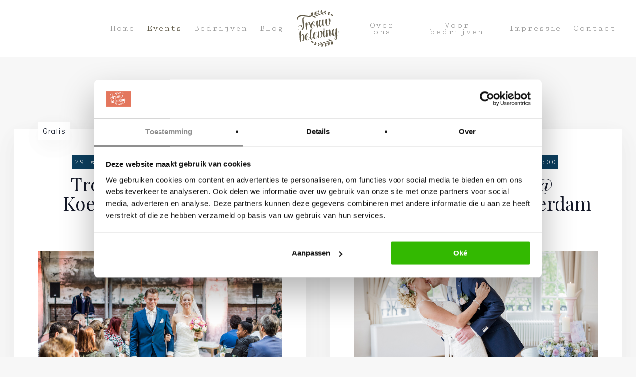

--- FILE ---
content_type: text/html; charset=UTF-8
request_url: https://www.trouwbeleving.nl/trouwbeurzen/tag/trouwinspiratie/lijst/?eventDisplay=past
body_size: 30922
content:
<!DOCTYPE html>

<html lang="nl-NL" class="no-js">
<head>
	
	<meta charset="UTF-8">
<script type="text/javascript">
/* <![CDATA[ */
var gform;gform||(document.addEventListener("gform_main_scripts_loaded",function(){gform.scriptsLoaded=!0}),document.addEventListener("gform/theme/scripts_loaded",function(){gform.themeScriptsLoaded=!0}),window.addEventListener("DOMContentLoaded",function(){gform.domLoaded=!0}),gform={domLoaded:!1,scriptsLoaded:!1,themeScriptsLoaded:!1,isFormEditor:()=>"function"==typeof InitializeEditor,callIfLoaded:function(o){return!(!gform.domLoaded||!gform.scriptsLoaded||!gform.themeScriptsLoaded&&!gform.isFormEditor()||(gform.isFormEditor()&&console.warn("The use of gform.initializeOnLoaded() is deprecated in the form editor context and will be removed in Gravity Forms 3.1."),o(),0))},initializeOnLoaded:function(o){gform.callIfLoaded(o)||(document.addEventListener("gform_main_scripts_loaded",()=>{gform.scriptsLoaded=!0,gform.callIfLoaded(o)}),document.addEventListener("gform/theme/scripts_loaded",()=>{gform.themeScriptsLoaded=!0,gform.callIfLoaded(o)}),window.addEventListener("DOMContentLoaded",()=>{gform.domLoaded=!0,gform.callIfLoaded(o)}))},hooks:{action:{},filter:{}},addAction:function(o,r,e,t){gform.addHook("action",o,r,e,t)},addFilter:function(o,r,e,t){gform.addHook("filter",o,r,e,t)},doAction:function(o){gform.doHook("action",o,arguments)},applyFilters:function(o){return gform.doHook("filter",o,arguments)},removeAction:function(o,r){gform.removeHook("action",o,r)},removeFilter:function(o,r,e){gform.removeHook("filter",o,r,e)},addHook:function(o,r,e,t,n){null==gform.hooks[o][r]&&(gform.hooks[o][r]=[]);var d=gform.hooks[o][r];null==n&&(n=r+"_"+d.length),gform.hooks[o][r].push({tag:n,callable:e,priority:t=null==t?10:t})},doHook:function(r,o,e){var t;if(e=Array.prototype.slice.call(e,1),null!=gform.hooks[r][o]&&((o=gform.hooks[r][o]).sort(function(o,r){return o.priority-r.priority}),o.forEach(function(o){"function"!=typeof(t=o.callable)&&(t=window[t]),"action"==r?t.apply(null,e):e[0]=t.apply(null,e)})),"filter"==r)return e[0]},removeHook:function(o,r,t,n){var e;null!=gform.hooks[o][r]&&(e=(e=gform.hooks[o][r]).filter(function(o,r,e){return!!(null!=n&&n!=o.tag||null!=t&&t!=o.priority)}),gform.hooks[o][r]=e)}});
/* ]]> */
</script>

	
	<meta name="viewport" content="width=device-width, initial-scale=1, maximum-scale=1, user-scalable=0" /><link rel='stylesheet' id='tec-variables-skeleton-css' href='https://www.trouwbeleving.nl/wp-content/plugins/the-events-calendar/common/src/resources/css/variables-skeleton.min.css?ver=5.2.5' type='text/css' media='all' />
<link rel='stylesheet' id='tribe-common-skeleton-style-css' href='https://www.trouwbeleving.nl/wp-content/plugins/the-events-calendar/common/src/resources/css/common-skeleton.min.css?ver=5.2.5' type='text/css' media='all' />
<link rel='stylesheet' id='tribe-events-views-v2-bootstrap-datepicker-styles-css' href='https://www.trouwbeleving.nl/wp-content/plugins/the-events-calendar/vendor/bootstrap-datepicker/css/bootstrap-datepicker.standalone.min.css?ver=6.3.7' type='text/css' media='all' />
<link rel='stylesheet' id='tribe-tooltipster-css-css' href='https://www.trouwbeleving.nl/wp-content/plugins/the-events-calendar/common/vendor/tooltipster/tooltipster.bundle.min.css?ver=5.2.5' type='text/css' media='all' />
<link rel='stylesheet' id='tribe-events-views-v2-skeleton-css' href='https://www.trouwbeleving.nl/wp-content/plugins/the-events-calendar/src/resources/css/views-skeleton.min.css?ver=6.3.7' type='text/css' media='all' />
<meta name='robots' content='index, follow, max-image-preview:large, max-snippet:-1, max-video-preview:-1' />

<!-- Google Tag Manager for WordPress by gtm4wp.com -->
<script data-cfasync="false" data-pagespeed-no-defer>
	var gtm4wp_datalayer_name = "dataLayer";
	var dataLayer = dataLayer || [];
</script>
<!-- End Google Tag Manager for WordPress by gtm4wp.com -->
	<!-- This site is optimized with the Yoast SEO plugin v22.5 - https://yoast.com/wordpress/plugins/seo/ -->
	<title>Afgelopen Evenementen van 1 maart 2020 &#8211; 17 januari 2027 &#8211; Trouwbeleving</title>
	<link rel="canonical" href="https://www.trouwbeleving.nl/tag/trouwinspiratie/" />
	<link rel="next" href="https://www.trouwbeleving.nl/tag/trouwinspiratie/page/2/" />
	<meta property="og:locale" content="nl_NL" />
	<meta property="og:type" content="website" />
	<meta property="og:url" content="https://www.trouwbeleving.nl/tag/trouwinspiratie/" />
	<meta property="og:site_name" content="Trouwbeleving" />
	<meta name="twitter:card" content="summary_large_image" />
	<script type="application/ld+json" class="yoast-schema-graph">{"@context":"https://schema.org","@graph":[{"@type":"CollectionPage","@id":"https://www.trouwbeleving.nl/tag/trouwinspiratie/","url":"https://www.trouwbeleving.nl/tag/trouwinspiratie/","name":"","isPartOf":{"@id":"https://www.trouwbeleving.nl/#website"},"primaryImageOfPage":{"@id":"https://www.trouwbeleving.nl/tag/trouwinspiratie/#primaryimage"},"image":{"@id":"https://www.trouwbeleving.nl/tag/trouwinspiratie/#primaryimage"},"thumbnailUrl":"https://www.trouwbeleving.nl/wp-content/uploads/2024/10/1.png","breadcrumb":{"@id":"https://www.trouwbeleving.nl/tag/trouwinspiratie/#breadcrumb"},"inLanguage":"nl-NL"},{"@type":"ImageObject","inLanguage":"nl-NL","@id":"https://www.trouwbeleving.nl/tag/trouwinspiratie/#primaryimage","url":"https://www.trouwbeleving.nl/wp-content/uploads/2024/10/1.png","contentUrl":"https://www.trouwbeleving.nl/wp-content/uploads/2024/10/1.png","width":4743,"height":2079,"caption":"beurs den bosch"},{"@type":"BreadcrumbList","@id":"https://www.trouwbeleving.nl/tag/trouwinspiratie/#breadcrumb","itemListElement":[{"@type":"ListItem","position":1,"name":"Home","item":"https://www.trouwbeleving.nl/"},{"@type":"ListItem","position":2,"name":"trouwinspiratie"}]},{"@type":"WebSite","@id":"https://www.trouwbeleving.nl/#website","url":"https://www.trouwbeleving.nl/","name":"Trouwbeleving","description":"Een beurs vol beleving","potentialAction":[{"@type":"SearchAction","target":{"@type":"EntryPoint","urlTemplate":"https://www.trouwbeleving.nl/?s={search_term_string}"},"query-input":"required name=search_term_string"}],"inLanguage":"nl-NL"}]}</script>
	<!-- / Yoast SEO plugin. -->


<link rel='dns-prefetch' href='//fonts.googleapis.com' />
<link rel="alternate" type="application/rss+xml" title="Trouwbeleving &raquo; feed" href="https://www.trouwbeleving.nl/feed/" />
<link rel="alternate" type="application/rss+xml" title="Trouwbeleving &raquo; reactiesfeed" href="https://www.trouwbeleving.nl/comments/feed/" />
<link rel="alternate" type="text/calendar" title="Trouwbeleving &raquo; iCal Feed" href="https://www.trouwbeleving.nl/trouwbeurzen/?ical=1" />
<link rel="alternate" type="application/rss+xml" title="Trouwbeleving &raquo; Evenementen Feed" href="https://www.trouwbeleving.nl/trouwbeurzen/feed/" />
<script type="text/javascript">
/* <![CDATA[ */
window._wpemojiSettings = {"baseUrl":"https:\/\/s.w.org\/images\/core\/emoji\/15.0.3\/72x72\/","ext":".png","svgUrl":"https:\/\/s.w.org\/images\/core\/emoji\/15.0.3\/svg\/","svgExt":".svg","source":{"concatemoji":"https:\/\/www.trouwbeleving.nl\/wp-includes\/js\/wp-emoji-release.min.js?ver=6.5.7"}};
/*! This file is auto-generated */
!function(i,n){var o,s,e;function c(e){try{var t={supportTests:e,timestamp:(new Date).valueOf()};sessionStorage.setItem(o,JSON.stringify(t))}catch(e){}}function p(e,t,n){e.clearRect(0,0,e.canvas.width,e.canvas.height),e.fillText(t,0,0);var t=new Uint32Array(e.getImageData(0,0,e.canvas.width,e.canvas.height).data),r=(e.clearRect(0,0,e.canvas.width,e.canvas.height),e.fillText(n,0,0),new Uint32Array(e.getImageData(0,0,e.canvas.width,e.canvas.height).data));return t.every(function(e,t){return e===r[t]})}function u(e,t,n){switch(t){case"flag":return n(e,"\ud83c\udff3\ufe0f\u200d\u26a7\ufe0f","\ud83c\udff3\ufe0f\u200b\u26a7\ufe0f")?!1:!n(e,"\ud83c\uddfa\ud83c\uddf3","\ud83c\uddfa\u200b\ud83c\uddf3")&&!n(e,"\ud83c\udff4\udb40\udc67\udb40\udc62\udb40\udc65\udb40\udc6e\udb40\udc67\udb40\udc7f","\ud83c\udff4\u200b\udb40\udc67\u200b\udb40\udc62\u200b\udb40\udc65\u200b\udb40\udc6e\u200b\udb40\udc67\u200b\udb40\udc7f");case"emoji":return!n(e,"\ud83d\udc26\u200d\u2b1b","\ud83d\udc26\u200b\u2b1b")}return!1}function f(e,t,n){var r="undefined"!=typeof WorkerGlobalScope&&self instanceof WorkerGlobalScope?new OffscreenCanvas(300,150):i.createElement("canvas"),a=r.getContext("2d",{willReadFrequently:!0}),o=(a.textBaseline="top",a.font="600 32px Arial",{});return e.forEach(function(e){o[e]=t(a,e,n)}),o}function t(e){var t=i.createElement("script");t.src=e,t.defer=!0,i.head.appendChild(t)}"undefined"!=typeof Promise&&(o="wpEmojiSettingsSupports",s=["flag","emoji"],n.supports={everything:!0,everythingExceptFlag:!0},e=new Promise(function(e){i.addEventListener("DOMContentLoaded",e,{once:!0})}),new Promise(function(t){var n=function(){try{var e=JSON.parse(sessionStorage.getItem(o));if("object"==typeof e&&"number"==typeof e.timestamp&&(new Date).valueOf()<e.timestamp+604800&&"object"==typeof e.supportTests)return e.supportTests}catch(e){}return null}();if(!n){if("undefined"!=typeof Worker&&"undefined"!=typeof OffscreenCanvas&&"undefined"!=typeof URL&&URL.createObjectURL&&"undefined"!=typeof Blob)try{var e="postMessage("+f.toString()+"("+[JSON.stringify(s),u.toString(),p.toString()].join(",")+"));",r=new Blob([e],{type:"text/javascript"}),a=new Worker(URL.createObjectURL(r),{name:"wpTestEmojiSupports"});return void(a.onmessage=function(e){c(n=e.data),a.terminate(),t(n)})}catch(e){}c(n=f(s,u,p))}t(n)}).then(function(e){for(var t in e)n.supports[t]=e[t],n.supports.everything=n.supports.everything&&n.supports[t],"flag"!==t&&(n.supports.everythingExceptFlag=n.supports.everythingExceptFlag&&n.supports[t]);n.supports.everythingExceptFlag=n.supports.everythingExceptFlag&&!n.supports.flag,n.DOMReady=!1,n.readyCallback=function(){n.DOMReady=!0}}).then(function(){return e}).then(function(){var e;n.supports.everything||(n.readyCallback(),(e=n.source||{}).concatemoji?t(e.concatemoji):e.wpemoji&&e.twemoji&&(t(e.twemoji),t(e.wpemoji)))}))}((window,document),window._wpemojiSettings);
/* ]]> */
</script>
<!-- www.trouwbeleving.nl is managing ads with Advanced Ads 2.0.9 – https://wpadvancedads.com/ --><script id="trouw-ready">
			window.advanced_ads_ready=function(e,a){a=a||"complete";var d=function(e){return"interactive"===a?"loading"!==e:"complete"===e};d(document.readyState)?e():document.addEventListener("readystatechange",(function(a){d(a.target.readyState)&&e()}),{once:"interactive"===a})},window.advanced_ads_ready_queue=window.advanced_ads_ready_queue||[];		</script>
		<style id='wp-emoji-styles-inline-css' type='text/css'>

	img.wp-smiley, img.emoji {
		display: inline !important;
		border: none !important;
		box-shadow: none !important;
		height: 1em !important;
		width: 1em !important;
		margin: 0 0.07em !important;
		vertical-align: -0.1em !important;
		background: none !important;
		padding: 0 !important;
	}
</style>
<link rel='stylesheet' id='wp-block-library-css' href='https://www.trouwbeleving.nl/wp-includes/css/dist/block-library/style.min.css?ver=6.5.7' type='text/css' media='all' />
<link rel='stylesheet' id='activecampaign-form-block-css' href='https://www.trouwbeleving.nl/wp-content/plugins/activecampaign-subscription-forms/activecampaign-form-block/build/style-index.css?ver=1747988089' type='text/css' media='all' />
<link rel='stylesheet' id='Connections_Directory/Block/Carousel/Style-css' href='//www.trouwbeleving.nl/wp-content/plugins/connections/assets/dist/block/carousel/style.css?ver=1713797240' type='text/css' media='all' />
<link rel='stylesheet' id='Connections_Directory/Block/Team/Style-css' href='//www.trouwbeleving.nl/wp-content/plugins/connections/assets/dist/block/team/style.css?ver=1713797240' type='text/css' media='all' />
<style id='classic-theme-styles-inline-css' type='text/css'>
/*! This file is auto-generated */
.wp-block-button__link{color:#fff;background-color:#32373c;border-radius:9999px;box-shadow:none;text-decoration:none;padding:calc(.667em + 2px) calc(1.333em + 2px);font-size:1.125em}.wp-block-file__button{background:#32373c;color:#fff;text-decoration:none}
</style>
<style id='global-styles-inline-css' type='text/css'>
body{--wp--preset--color--black: #000000;--wp--preset--color--cyan-bluish-gray: #abb8c3;--wp--preset--color--white: #ffffff;--wp--preset--color--pale-pink: #f78da7;--wp--preset--color--vivid-red: #cf2e2e;--wp--preset--color--luminous-vivid-orange: #ff6900;--wp--preset--color--luminous-vivid-amber: #fcb900;--wp--preset--color--light-green-cyan: #7bdcb5;--wp--preset--color--vivid-green-cyan: #00d084;--wp--preset--color--pale-cyan-blue: #8ed1fc;--wp--preset--color--vivid-cyan-blue: #0693e3;--wp--preset--color--vivid-purple: #9b51e0;--wp--preset--gradient--vivid-cyan-blue-to-vivid-purple: linear-gradient(135deg,rgba(6,147,227,1) 0%,rgb(155,81,224) 100%);--wp--preset--gradient--light-green-cyan-to-vivid-green-cyan: linear-gradient(135deg,rgb(122,220,180) 0%,rgb(0,208,130) 100%);--wp--preset--gradient--luminous-vivid-amber-to-luminous-vivid-orange: linear-gradient(135deg,rgba(252,185,0,1) 0%,rgba(255,105,0,1) 100%);--wp--preset--gradient--luminous-vivid-orange-to-vivid-red: linear-gradient(135deg,rgba(255,105,0,1) 0%,rgb(207,46,46) 100%);--wp--preset--gradient--very-light-gray-to-cyan-bluish-gray: linear-gradient(135deg,rgb(238,238,238) 0%,rgb(169,184,195) 100%);--wp--preset--gradient--cool-to-warm-spectrum: linear-gradient(135deg,rgb(74,234,220) 0%,rgb(151,120,209) 20%,rgb(207,42,186) 40%,rgb(238,44,130) 60%,rgb(251,105,98) 80%,rgb(254,248,76) 100%);--wp--preset--gradient--blush-light-purple: linear-gradient(135deg,rgb(255,206,236) 0%,rgb(152,150,240) 100%);--wp--preset--gradient--blush-bordeaux: linear-gradient(135deg,rgb(254,205,165) 0%,rgb(254,45,45) 50%,rgb(107,0,62) 100%);--wp--preset--gradient--luminous-dusk: linear-gradient(135deg,rgb(255,203,112) 0%,rgb(199,81,192) 50%,rgb(65,88,208) 100%);--wp--preset--gradient--pale-ocean: linear-gradient(135deg,rgb(255,245,203) 0%,rgb(182,227,212) 50%,rgb(51,167,181) 100%);--wp--preset--gradient--electric-grass: linear-gradient(135deg,rgb(202,248,128) 0%,rgb(113,206,126) 100%);--wp--preset--gradient--midnight: linear-gradient(135deg,rgb(2,3,129) 0%,rgb(40,116,252) 100%);--wp--preset--font-size--small: 13px;--wp--preset--font-size--medium: 20px;--wp--preset--font-size--large: 36px;--wp--preset--font-size--x-large: 42px;--wp--preset--spacing--20: 0.44rem;--wp--preset--spacing--30: 0.67rem;--wp--preset--spacing--40: 1rem;--wp--preset--spacing--50: 1.5rem;--wp--preset--spacing--60: 2.25rem;--wp--preset--spacing--70: 3.38rem;--wp--preset--spacing--80: 5.06rem;--wp--preset--shadow--natural: 6px 6px 9px rgba(0, 0, 0, 0.2);--wp--preset--shadow--deep: 12px 12px 50px rgba(0, 0, 0, 0.4);--wp--preset--shadow--sharp: 6px 6px 0px rgba(0, 0, 0, 0.2);--wp--preset--shadow--outlined: 6px 6px 0px -3px rgba(255, 255, 255, 1), 6px 6px rgba(0, 0, 0, 1);--wp--preset--shadow--crisp: 6px 6px 0px rgba(0, 0, 0, 1);}:where(.is-layout-flex){gap: 0.5em;}:where(.is-layout-grid){gap: 0.5em;}body .is-layout-flex{display: flex;}body .is-layout-flex{flex-wrap: wrap;align-items: center;}body .is-layout-flex > *{margin: 0;}body .is-layout-grid{display: grid;}body .is-layout-grid > *{margin: 0;}:where(.wp-block-columns.is-layout-flex){gap: 2em;}:where(.wp-block-columns.is-layout-grid){gap: 2em;}:where(.wp-block-post-template.is-layout-flex){gap: 1.25em;}:where(.wp-block-post-template.is-layout-grid){gap: 1.25em;}.has-black-color{color: var(--wp--preset--color--black) !important;}.has-cyan-bluish-gray-color{color: var(--wp--preset--color--cyan-bluish-gray) !important;}.has-white-color{color: var(--wp--preset--color--white) !important;}.has-pale-pink-color{color: var(--wp--preset--color--pale-pink) !important;}.has-vivid-red-color{color: var(--wp--preset--color--vivid-red) !important;}.has-luminous-vivid-orange-color{color: var(--wp--preset--color--luminous-vivid-orange) !important;}.has-luminous-vivid-amber-color{color: var(--wp--preset--color--luminous-vivid-amber) !important;}.has-light-green-cyan-color{color: var(--wp--preset--color--light-green-cyan) !important;}.has-vivid-green-cyan-color{color: var(--wp--preset--color--vivid-green-cyan) !important;}.has-pale-cyan-blue-color{color: var(--wp--preset--color--pale-cyan-blue) !important;}.has-vivid-cyan-blue-color{color: var(--wp--preset--color--vivid-cyan-blue) !important;}.has-vivid-purple-color{color: var(--wp--preset--color--vivid-purple) !important;}.has-black-background-color{background-color: var(--wp--preset--color--black) !important;}.has-cyan-bluish-gray-background-color{background-color: var(--wp--preset--color--cyan-bluish-gray) !important;}.has-white-background-color{background-color: var(--wp--preset--color--white) !important;}.has-pale-pink-background-color{background-color: var(--wp--preset--color--pale-pink) !important;}.has-vivid-red-background-color{background-color: var(--wp--preset--color--vivid-red) !important;}.has-luminous-vivid-orange-background-color{background-color: var(--wp--preset--color--luminous-vivid-orange) !important;}.has-luminous-vivid-amber-background-color{background-color: var(--wp--preset--color--luminous-vivid-amber) !important;}.has-light-green-cyan-background-color{background-color: var(--wp--preset--color--light-green-cyan) !important;}.has-vivid-green-cyan-background-color{background-color: var(--wp--preset--color--vivid-green-cyan) !important;}.has-pale-cyan-blue-background-color{background-color: var(--wp--preset--color--pale-cyan-blue) !important;}.has-vivid-cyan-blue-background-color{background-color: var(--wp--preset--color--vivid-cyan-blue) !important;}.has-vivid-purple-background-color{background-color: var(--wp--preset--color--vivid-purple) !important;}.has-black-border-color{border-color: var(--wp--preset--color--black) !important;}.has-cyan-bluish-gray-border-color{border-color: var(--wp--preset--color--cyan-bluish-gray) !important;}.has-white-border-color{border-color: var(--wp--preset--color--white) !important;}.has-pale-pink-border-color{border-color: var(--wp--preset--color--pale-pink) !important;}.has-vivid-red-border-color{border-color: var(--wp--preset--color--vivid-red) !important;}.has-luminous-vivid-orange-border-color{border-color: var(--wp--preset--color--luminous-vivid-orange) !important;}.has-luminous-vivid-amber-border-color{border-color: var(--wp--preset--color--luminous-vivid-amber) !important;}.has-light-green-cyan-border-color{border-color: var(--wp--preset--color--light-green-cyan) !important;}.has-vivid-green-cyan-border-color{border-color: var(--wp--preset--color--vivid-green-cyan) !important;}.has-pale-cyan-blue-border-color{border-color: var(--wp--preset--color--pale-cyan-blue) !important;}.has-vivid-cyan-blue-border-color{border-color: var(--wp--preset--color--vivid-cyan-blue) !important;}.has-vivid-purple-border-color{border-color: var(--wp--preset--color--vivid-purple) !important;}.has-vivid-cyan-blue-to-vivid-purple-gradient-background{background: var(--wp--preset--gradient--vivid-cyan-blue-to-vivid-purple) !important;}.has-light-green-cyan-to-vivid-green-cyan-gradient-background{background: var(--wp--preset--gradient--light-green-cyan-to-vivid-green-cyan) !important;}.has-luminous-vivid-amber-to-luminous-vivid-orange-gradient-background{background: var(--wp--preset--gradient--luminous-vivid-amber-to-luminous-vivid-orange) !important;}.has-luminous-vivid-orange-to-vivid-red-gradient-background{background: var(--wp--preset--gradient--luminous-vivid-orange-to-vivid-red) !important;}.has-very-light-gray-to-cyan-bluish-gray-gradient-background{background: var(--wp--preset--gradient--very-light-gray-to-cyan-bluish-gray) !important;}.has-cool-to-warm-spectrum-gradient-background{background: var(--wp--preset--gradient--cool-to-warm-spectrum) !important;}.has-blush-light-purple-gradient-background{background: var(--wp--preset--gradient--blush-light-purple) !important;}.has-blush-bordeaux-gradient-background{background: var(--wp--preset--gradient--blush-bordeaux) !important;}.has-luminous-dusk-gradient-background{background: var(--wp--preset--gradient--luminous-dusk) !important;}.has-pale-ocean-gradient-background{background: var(--wp--preset--gradient--pale-ocean) !important;}.has-electric-grass-gradient-background{background: var(--wp--preset--gradient--electric-grass) !important;}.has-midnight-gradient-background{background: var(--wp--preset--gradient--midnight) !important;}.has-small-font-size{font-size: var(--wp--preset--font-size--small) !important;}.has-medium-font-size{font-size: var(--wp--preset--font-size--medium) !important;}.has-large-font-size{font-size: var(--wp--preset--font-size--large) !important;}.has-x-large-font-size{font-size: var(--wp--preset--font-size--x-large) !important;}
.wp-block-navigation a:where(:not(.wp-element-button)){color: inherit;}
:where(.wp-block-post-template.is-layout-flex){gap: 1.25em;}:where(.wp-block-post-template.is-layout-grid){gap: 1.25em;}
:where(.wp-block-columns.is-layout-flex){gap: 2em;}:where(.wp-block-columns.is-layout-grid){gap: 2em;}
.wp-block-pullquote{font-size: 1.5em;line-height: 1.6;}
</style>
<link rel='stylesheet' id='contact-form-7-css' href='https://www.trouwbeleving.nl/wp-content/plugins/contact-form-7/includes/css/styles.css?ver=5.9.8' type='text/css' media='all' />
<style id='contact-form-7-inline-css' type='text/css'>
.wpcf7 .wpcf7-recaptcha iframe {margin-bottom: 0;}.wpcf7 .wpcf7-recaptcha[data-align="center"] > div {margin: 0 auto;}.wpcf7 .wpcf7-recaptcha[data-align="right"] > div {margin: 0 0 0 auto;}
</style>
<link rel='stylesheet' id='salient-social-css' href='https://www.trouwbeleving.nl/wp-content/plugins/salient-social/css/style.css?ver=1.0' type='text/css' media='all' />
<style id='salient-social-inline-css' type='text/css'>

  .sharing-default-minimal .nectar-love.loved,
  body .nectar-social[data-color-override="override"].fixed > a:before, 
  body .nectar-social[data-color-override="override"].fixed .nectar-social-inner a,
  .sharing-default-minimal .nectar-social[data-color-override="override"] .nectar-social-inner a:hover {
    background-color: #e2775d;
  }
  .nectar-social.hover .nectar-love.loved,
  .nectar-social.hover > .nectar-love-button a:hover,
  .nectar-social[data-color-override="override"].hover > div a:hover,
  #single-below-header .nectar-social[data-color-override="override"].hover > div a:hover,
  .nectar-social[data-color-override="override"].hover .share-btn:hover,
  .sharing-default-minimal .nectar-social[data-color-override="override"] .nectar-social-inner a {
    border-color: #e2775d;
  }
  #single-below-header .nectar-social.hover .nectar-love.loved i,
  #single-below-header .nectar-social.hover[data-color-override="override"] a:hover,
  #single-below-header .nectar-social.hover[data-color-override="override"] a:hover i,
  #single-below-header .nectar-social.hover .nectar-love-button a:hover i,
  .nectar-love:hover i,
  .hover .nectar-love:hover .total_loves,
  .nectar-love.loved i,
  .nectar-social.hover .nectar-love.loved .total_loves,
  .nectar-social.hover .share-btn:hover, 
  .nectar-social[data-color-override="override"].hover .nectar-social-inner a:hover,
  .nectar-social[data-color-override="override"].hover > div:hover span,
  .sharing-default-minimal .nectar-social[data-color-override="override"] .nectar-social-inner a:not(:hover) i,
  .sharing-default-minimal .nectar-social[data-color-override="override"] .nectar-social-inner a:not(:hover) {
    color: #e2775d;
  }
</style>
<link rel='stylesheet' id='cn-category-images-css' href='//www.trouwbeleving.nl/wp-content/plugins/connections-enhanced-categories/assets/css/cn-category-images.min.css?ver=6.5.7' type='text/css' media='all' />
<link rel='stylesheet' id='font-awesome-css' href='https://www.trouwbeleving.nl/wp-content/themes/salient/css/font-awesome.min.css?ver=4.6.4' type='text/css' media='all' />
<link rel='stylesheet' id='parent-style-css' href='https://www.trouwbeleving.nl/wp-content/themes/salient/style.css?ver=6.5.7' type='text/css' media='all' />
<link rel='stylesheet' id='main-styles-css' href='https://www.trouwbeleving.nl/wp-content/themes/salient/css/style.css?ver=10.5.3' type='text/css' media='all' />
<link rel='stylesheet' id='nectar-ocm-fullscreen-css' href='https://www.trouwbeleving.nl/wp-content/themes/salient/css/off-canvas/fullscreen.css?ver=10.5.3' type='text/css' media='all' />
<link rel='stylesheet' id='magnific-css' href='https://www.trouwbeleving.nl/wp-content/themes/salient/css/plugins/magnific.css?ver=8.6.0' type='text/css' media='all' />
<link rel='stylesheet' id='nectar_default_font_open_sans-css' href='https://fonts.googleapis.com/css?family=Open+Sans%3A300%2C400%2C600%2C700&#038;subset=latin%2Clatin-ext' type='text/css' media='all' />
<link rel='stylesheet' id='responsive-css' href='https://www.trouwbeleving.nl/wp-content/themes/salient/css/responsive.css?ver=10.5.3' type='text/css' media='all' />
<link rel='stylesheet' id='salient-child-style-css' href='https://www.trouwbeleving.nl/wp-content/themes/trouwbeleving/style.css?ver=10.5.3' type='text/css' media='all' />
<link rel='stylesheet' id='skin-material-css' href='https://www.trouwbeleving.nl/wp-content/themes/salient/css/skin-material.css?ver=10.5.3' type='text/css' media='all' />
<link rel='stylesheet' id='nectar-widget-posts-css' href='https://www.trouwbeleving.nl/wp-content/themes/salient/css/elements/widget-nectar-posts.css?ver=10.5.3' type='text/css' media='all' />
<link rel='stylesheet' id='cn-public-css' href='//www.trouwbeleving.nl/wp-content/plugins/connections/assets/dist/frontend/style.css?ver=10.4.65-1713797240' type='text/css' media='all' />
<link rel='stylesheet' id='cnt-profile-css' href='//www.trouwbeleving.nl/wp-content/plugins/connections/templates/profile/profile.css?ver=3.0' type='text/css' media='all' />
<link rel='stylesheet' id='gforms_reset_css-css' href='https://www.trouwbeleving.nl/wp-content/plugins/gravityforms/legacy/css/formreset.min.css?ver=2.9.26' type='text/css' media='all' />
<link rel='stylesheet' id='gforms_datepicker_css-css' href='https://www.trouwbeleving.nl/wp-content/plugins/gravityforms/legacy/css/datepicker.min.css?ver=2.9.26' type='text/css' media='all' />
<link rel='stylesheet' id='gforms_formsmain_css-css' href='https://www.trouwbeleving.nl/wp-content/plugins/gravityforms/legacy/css/formsmain.min.css?ver=2.9.26' type='text/css' media='all' />
<link rel='stylesheet' id='gforms_ready_class_css-css' href='https://www.trouwbeleving.nl/wp-content/plugins/gravityforms/legacy/css/readyclass.min.css?ver=2.9.26' type='text/css' media='all' />
<link rel='stylesheet' id='gforms_browsers_css-css' href='https://www.trouwbeleving.nl/wp-content/plugins/gravityforms/legacy/css/browsers.min.css?ver=2.9.26' type='text/css' media='all' />
<link rel='stylesheet' id='gform_coupon_style-css' href='https://www.trouwbeleving.nl/wp-content/plugins/gravityformscoupons/assets/css/dist/theme.min.css?ver=3.1' type='text/css' media='all' />
<link rel='stylesheet' id='gravity_forms_theme_reset-css' href='https://www.trouwbeleving.nl/wp-content/plugins/gravityforms/assets/css/dist/gravity-forms-theme-reset.min.css?ver=2.9.26' type='text/css' media='all' />
<link rel='stylesheet' id='gravity_forms_theme_foundation-css' href='https://www.trouwbeleving.nl/wp-content/plugins/gravityforms/assets/css/dist/gravity-forms-theme-foundation.min.css?ver=2.9.26' type='text/css' media='all' />
<link rel='stylesheet' id='gravity_forms_coupon_theme_foundation-css' href='https://www.trouwbeleving.nl/wp-content/plugins/gravityformscoupons/assets/css/dist/theme-foundation.css?ver=6.5.7' type='text/css' media='all' />
<link rel='stylesheet' id='gravityformsmollie_theme_foundation-css' href='https://www.trouwbeleving.nl/wp-content/plugins/gravityformsmollie/assets/css/dist/theme-foundation.min.css?ver=6.5.7' type='text/css' media='all' />
<link rel='stylesheet' id='gravity_forms_theme_framework-css' href='https://www.trouwbeleving.nl/wp-content/plugins/gravityforms/assets/css/dist/gravity-forms-theme-framework.min.css?ver=2.9.26' type='text/css' media='all' />
<link rel='stylesheet' id='gravity_forms_coupon_theme_framework-css' href='https://www.trouwbeleving.nl/wp-content/plugins/gravityformscoupons/assets/css/dist/theme-framework.css?ver=6.5.7' type='text/css' media='all' />
<link rel='stylesheet' id='gravityformsmollie_theme_framework-css' href='https://www.trouwbeleving.nl/wp-content/plugins/gravityformsmollie/assets/css/dist/theme-framework.min.css?ver=6.5.7' type='text/css' media='all' />
<link rel='stylesheet' id='gravity_forms_orbital_theme-css' href='https://www.trouwbeleving.nl/wp-content/plugins/gravityforms/assets/css/dist/gravity-forms-orbital-theme.min.css?ver=2.9.26' type='text/css' media='all' />
<link rel='stylesheet' id='dynamic-css-css' href='https://www.trouwbeleving.nl/wp-content/themes/salient/css/salient-dynamic-styles.css?ver=93774' type='text/css' media='all' />
<style id='dynamic-css-inline-css' type='text/css'>
#header-space{background-color:#f7f7f7}@media only screen and (min-width:1000px){body #ajax-content-wrap.no-scroll{min-height:calc(100vh - 115px);height:calc(100vh - 115px)!important;}}@media only screen and (min-width:1000px){#page-header-wrap.fullscreen-header,#page-header-wrap.fullscreen-header #page-header-bg,html:not(.nectar-box-roll-loaded) .nectar-box-roll > #page-header-bg.fullscreen-header,.nectar_fullscreen_zoom_recent_projects,#nectar_fullscreen_rows:not(.afterLoaded) > div{height:calc(100vh - 114px);}.wpb_row.vc_row-o-full-height.top-level,.wpb_row.vc_row-o-full-height.top-level > .col.span_12{min-height:calc(100vh - 114px);}html:not(.nectar-box-roll-loaded) .nectar-box-roll > #page-header-bg.fullscreen-header{top:115px;}.nectar-slider-wrap[data-fullscreen="true"]:not(.loaded),.nectar-slider-wrap[data-fullscreen="true"]:not(.loaded) .swiper-container{height:calc(100vh - 113px)!important;}.admin-bar .nectar-slider-wrap[data-fullscreen="true"]:not(.loaded),.admin-bar .nectar-slider-wrap[data-fullscreen="true"]:not(.loaded) .swiper-container{height:calc(100vh - 113px - 32px)!important;}}
/*//////////// ALGEMEEN ////////////*/
.container-wrap { padding-top: 0 !important; }

.hidden {
    display: none !important;
}

.interests {
    margin-top: 15px !important;
}

.interests .gfield_checkbox {
    max-height: 200px;
    overflow: scroll;
}

@media only screen and (max-width: 640px) {
    .single-tribe_events .gform_body {
        padding: 20px !important;
    }
    
    .single-tribe_events .gform-theme--foundation .gform_fields {
        grid-template-columns: auto !important;
    }
}

.mt-5 {
    margin-top: 15px !important;
}

.divider-small-border {
    border-bottom: 2px solid #212735;
    width: 15%;
}

.text_mark {
    background-image: -moz-linear-gradient(center bottom , transparent 25px, #fedcc1 12px, #fedcc1 12px);
    display: inline-block;
    padding: 0 5px 5px;
} 
.text_hand, h3.text_hand {
    font-family: 'Satisfy', cursive !important;
}

.foto_overlay {
    margin-top:-50px;
}
.foto_events {
    margin-top:-20px;
}

.left_space { padding-left:20px; }

.photo-credits {
    z-index:999999 !important;
    position:absolute;
    background:#FFF;
    padding:0px 16px;
    right:20px;
    bottom:-40px;
    text-align:center;
    font-family: 'Cutive Mono', monospace;
    -moz-box-shadow:    0 6px 15px -6px rgba(68, 68, 68, 0.2);
    -webkit-box-shadow: 0 6px 15px -6px rgba(68, 68, 68, 0.2);
    box-shadow:         0 6px 15px -6px rgba(68, 68, 68, 0.2);
}
.photo-credits p{
    color:#111;
}

.row h4 a, .row p a {
    color:inherit !important;
    text-decoration:underline;
}
.row h4 a:hover, .row p a:hover {
    color:inherit !important;
    text-decoration:none;
}


/*.bg-shape-1:before {*/
/*    background-image:url('/wp-content/uploads/2020/07/bg-shape-1.svg');*/
/*    background-repeat:no-repeat;*/
/*    background-size:90%;*/
/*    background-position:center right;*/
/*    position:absolute !important;*/
/*    display:block !important;*/
/*    height:110% !important;*/
/*    width:100% !important;*/
/*    right:-30% !important;*/
/*    top:12% !important;*/
/*    bottom:0;*/
/*    z-index:10;*/
/*}*/

/*.bg-shape-2:before {*/
/*    background-image:url('/wp-content/uploads/2020/07/bg-shape-2.svg');*/
/*    background-repeat:no-repeat;*/
/*    background-size:90%;*/
/*    background-position:center left;*/
/*    position:absolute !important;*/
/*    display:block !important;*/
/*    height:100% !important;*/
/*    width:100% !important;*/
/*    left:-30% !important;*/
/*    top:60% !important;*/
/*    bottom:0;*/
/*    z-index:10;*/
/*}*/

/* MOBILE */
@media only screen and (max-width: 1000px) {
    .container-wrap, .project-title {
        padding-top:0;
    }
    .photo-credits {
        position:relative;
        right:0;
        bottom:0;
    }
    /*.bg-shape-1:before {*/
    /*    background-size:150%;*/
    /*    height:130% !important;*/
    /*}*/
    /*.bg-shape-2:before {*/
    /*    background-size:150%;*/
    /*    height:130% !important;*/
    /*}*/
    
}


/*//////////// MENU ////////////*/

#header-outer[data-lhe="animated_underline"] header#top nav > ul > li:not([class*="button_"]) > a::after {
    border-top:2px dotted !important;
}

ul.menuopen li.menu-item a:hover {
    border-bottom:2px dotted #FFF;
}

/*/////////// HOME  ////////////*/

.home_underline {
    margin-top:-20px;    
}

.datum_home {
    font-size:16px;
    font-weight:600;
    letter-spacing:2px;
    text-transform: uppercase;
}
.datum_cijfer {
    font-size:35px;
    padding:5px;
    font-weight:300;
}

.col .video_overlay {
    display:inline-block;
    background:#FFF;
    padding:8px 20px 8px 20px;
    position:absolute;
    left:20px;
    top:-60px;
    z-index:9999 !important;
}
.video_overlay h4, .video_overlay h3 {
    color:#111 !important;
}

img.TB_overlay {
    position:absolute;
    margin-top:-50px;
    right:20px;
    z-index:10;
}
img.TB_overlay-2 {
    position:absolute;
    margin-top:-10% !important;
    right:-20px;
    z-index:1000;
}


.home li.tribe-events-list-widget-events {
    background:#8099af;
    min-height: 220px;
    min-width:250px;
    width: 23%;
    margin:0 1% 20px 1% !important;
    padding: 3%;
    float:left;
    list-style:none;
    color:#FFF;
    z-index:11 !important;
    /*-webkit-border-radius: 15px;    
    border-radius: 15px; 
    -moz-border-radius:15px;
    -khtml-border-radius:15px;*/
}
.home li.tribe-events-list-widget-events:hover {
    -webkit-transition: 300ms;
    -moz-transition: 300ms;
    -o-transition: 300ms;
    transition: 300ms;
    -webkit-box-shadow:  0 7px 12px -2px rgba(0, 0, 0, 0.15)!important;
     -moz-box-shadow:    0 7px 12px -2px rgba(0, 0, 0, 0.15)!important;
          box-shadow:    0 7px 12px -2px rgba(0, 0, 0, 0.15)!important;
}
.home .tribe-events-widget-link a {
    display:none;
}
#sidebar h4 a {
    font-family: 'Cutive Mono', monospace;
    font-size:18px;
    line-height:18px;
    font-weight:300;
    letter-spacing:0px;
    color:#FFF !important;
    text-transform:initial !important;
}
.home .type-tribe_events {
    margin-bottom:0 !important;
}

.btn-home {
    z-index:9999 !important;
    position:absolute;
    left:0;
    bottom:0;
    cursor:pointer;
    font-family: 'Cutive Mono', monospace !important;
    font-size:18px;
}
.btn-home .nectar-button {
    margin-bottom:0 !important;
}

/*//////////// home nieuwsbrief ////////////*/

.container-wrap input.inschrijven {
    width:25%;
    min-width:250px;
    background:#f4f3f1 !important;
    border:none !important;
    margin-bottom:5px;
    -webkit-border-radius:  0px !important;    
    border-radius:          0px !important;
    -moz-border-radius:     0px !important;
    -khtml-border-radius:   0px !important;
}
.container-wrap input.inschrijven:focus {
    background:#e5eeeb !important;
}


input.inschrijven_footer_1, input.inschrijven_footer_2 {
    background:#FFF !important;
    width:244px !important;
    -moz-box-shadow:    none !important;
    -webkit-box-shadow: none !important;
    box-shadow:         none !important;
    margin-bottom:5px;
}
.inschrijven-home input[type="submit"] {
    background:#625b49 !important;
}

input.inschrijven_footer_2 {
    width:200px !important;
}

#footer-outer #footer-widgets .col input[type="submit"].btn_inschrijven_footer {
    background:#a55e41 !important;
    padding:12px 15px !important;
}
#footer-outer #footer-widgets .col input[type="submit"].btn_inschrijven_footer:hover {
    background:#505561 !important;
}



/*//////////// CONTACT ////////////*/

.wpcf7-form input.wpcf7-text, .wpcf7-form textarea {
    resize:none;
    border:none;
    font-size:17px;
    font-family: 'Cutive Mono', monospace;
    letter-spacing:-0.5px;
    padding:10px 14px;
}
.wpcf7-form input.wpcf7-text:focus, .wpcf7-form textarea:focus {
    border:none;
    background:#e2e1de;
    -moz-box-shadow:    none !important;
    -webkit-box-shadow: none !important;
    box-shadow:         none !important;
}

/*////////////// BLOG ///////////////*/

.page-id-137 .row .col h3 {
    font-size:28px;
    line-height:34px;
}
.post-content .article-content-wrap .post-header h3 {
    font-size:25px !important;
    line-height:30px;
}


.single .heading-title[data-header-style="default_minimal"] .meta-category a, #page-header-bg[data-post-hs="default_minimal"] .inner-wrap a.blog {
    display:none;   
}

img.blog_overlay {
    position:absolute;
    margin-top:-170px;
    right:20px;
    z-index:10;
}

.single-post .container-wrap {
    background:#f7f7f7!important;
}

.single-post .post-content {
    background:#FFF;
    padding:7%;
}

.single-post #sidebar h4 {
    font-family: 'Satisfy', cursive !important;
    text-align: center;
    font-size: 18px;
    text-transform:capitalize !important;
    color:#212735;
    margin-bottom:20px;
}
.widget ul.nectar_widget[class*="nectar_blog_posts_"] > li .post-date {
    font-family: 'Cutive Mono', monospace;
    font-size:13px;
}

.single-post #sidebar .recent_posts_extra_widget, .single-post #sidebar .widget_text {
    background:#FFF;
    padding:10% 5% !important;
}

.single-post #sidebar .widget_text .icon-default-style[class^="icon-"] {
    font-size:22px !important;
}  

.single-post #sidebar .widget_text {
    text-align:center;
}
.single .post-area .content-inner > .post-tags a {
    font-family: 'Cutive Mono', monospace;
    letter-spacing:0px;
    font-weight:100;
}

/*///// SINGLE POST //////////////////////////////////////////*/

#page-header-wrap.fullscreen-header #page-header-bg, #page-header-wrap.fullscreen-header {
    height: 100% !important;
    padding: 50px 0 !important;
    background-color:#8099af !important;
}

#page-header-bg .span_6, #page-header-bg .nectar-particles .span_6 .inner-wrap, #page-header-bg.fullscreen-header[data-alignment-v="middle"] .span_6 {
    top: 0 !important;
    -ms-transform: translateY(0) !important;
    -webkit-transform: translateY(0) !important;
    transform: translateY(0) !important;
}

.row .col.section-title {
    border:none !important;
}

body [class^="icon-"].icon-default-style {
    font-size:24px;
}
.section-down-arrow {
    display:none;
}

.fullscreen-blog-header {
    padding-top:50px !important;
}

blockquote::before {
    border:none;
}
blockquote {
    padding-left: 0em;
}


    
/*////////////// BEDRIJVEN //////////////*/ 

/*// CATEGORIEN //*/
ul.cn-cat-tree {
    width:100%;
}

.cn-list-head {
    display:none;
}

ul.cn-category-image-container li.cn-category-image-block {
    min-width:280px;
    max-height:300px;
    min-height:280px;
}
ul.cn-category-image-container .cn-category-image-block span.cn-term-image img {
    padding:10px !important;
}
ul.cn-category-image-container .cn-category-image-block span.cn-term-name {
    position:absolute;
    background:none;
    background-image:url("/wp-content/uploads/2019/07/TB-bedrijven-categorie-overlay-2.png");
    background-size:cover;
    background-position:center center;
    width:195px;
    height:157px;
    display:inline-block;
    right:10px;
    bottom:10px;
    left:auto !important;
    padding:100px 0 0 35px;
    
    font-family: 'Playfair Display', serif;
    font-style: italic;
    color:#bf7c61 !important;
    line-height:16px;
}
ul.cn-category-image-container .cn-category-image-block:hover span.cn-term-name {
    height:157px;
}


/*// BEDRIJF LIJST //*/

.cn-entry {
    float:left;
    margin:0 5px !important;
    max-width:295px;
    margin-bottom:10px !important;
}

.block-entry {
    background:#FFF;
    height:auto;
    min-height:475px;
    text-align:center;
    -webkit-box-shadow:  0 6px 10px -2px rgba(0, 0, 0, 0.1)!important;
     -moz-box-shadow:    0 6px 10px -2px rgba(0, 0, 0, 0.1)!important;
          box-shadow:    0 6px 10px -2px rgba(0, 0, 0, 0.1)!important;
    
    -moz-border-radius:     10px !important;
    -webkit-border-radius:  10px !important;
    -khtml-border-radius:   10px !important;
    border-radius:          10px !important;
    
    -webkit-transition: all 400ms ease ;
    -moz-transition: all 400ms ease ;
    -ms-transition: all 400ms ease ;
    -o-transition: all 400ms ease ;
    transition: all 400ms ease ;
}
.block-entry:hover {
    -webkit-box-shadow:  0 8px 20px -2px rgba(0, 0, 0, 0.15)!important;
     -moz-box-shadow:    0 8px 20px -2px rgba(0, 0, 0, 0.15)!important;
          box-shadow:    0 8px 20px -2px rgba(0, 0, 0, 0.15)!important;
}

img.cn-image {
    -moz-border-radius:     5px 5px 0 0 !important;
    -webkit-border-radius:  5px 5px 0 0 !important;
    -khtml-border-radius:   5px 5px 0 0 !important;
    border-radius:          5px 5px 0 0 !important;
}

.block-entry .website .link-name, .block-entry .website .cn-separator {
    display:none !important; 
}

#cn-list span.email-address-block {
    margin:0 !important;
}

.block-entry .social-media-block {
    padding-top:10px;
}

.txt-entry .org {
    font-weight:700;
    font-family: 'Josefin Sans', sans-serif;
    text-transform:uppercase;
    font-size:13px;
    line-height:18px;
    letter-spacing:1px;
    height:45px;
    padding:8px 0;
    margin-bottom:10px !important;
}
.txt-entry .org:hover {
    color:#b4c1bd;
}

.txt-entry {
    padding:5%;
    font-size:14px;
}


/*// BEDRIJF PAGINA //*/

/*/// NIEUW ///*/

.cn-list .cn-list-single {
    display:inline-block;
    width:100%;
    background:#FFF;
    padding:0 0 5% 0;
}
.cn-list-single .vc_col-sm-7 {
    margin-left:0 !important;
}
.cn-list .title-single {
    padding:4%;
}
.cn-list .txt-single {
    margin-top:5%;
    padding:0 4%;
}
.cn-list .txt-single p strong, .cn-list .txt-single p b {
    font-family: 'Cutive Mono', monospace;
    letter-spacing:0px;
    font-weight:100;
    font-size:18px;
}

.cn-list .info-single {
    background:#FFF;
    margin-top:5%;
    padding:3%;
    -webkit-box-shadow:  0 6px 10px -2px rgba(0, 0, 0, 0.1)!important;
     -moz-box-shadow:    0 6px 10px -2px rgba(0, 0, 0, 0.1)!important;
          box-shadow:    0 6px 10px -2px rgba(0, 0, 0, 0.1)!important;
}
.cn-list .info-single a:hover {
    text-decoration:underline;
}

/*/// END ///*/

#cn-list span.cn-image-style {
    border:none;
    padding:0;
    margin:0;
}

#cn-card #cn-list-body {
    background:#FFF;
    padding:7%;
    margin-bottom:7%;
}

.cn-last-updated, ul#cn-entry-actions, #cn-card .address-name, .cn-biography h4 {
    display:none !important;
}

.social-media-block img.facebook {
    background:url('[icon color="Accent-Color" animation_speed="Slow" size="regular" icon_size="" animation_delay="" image="fa-facebook"]') !important;
}

#cn-card h3 {
    margin-bottom:35px !important;
}

#cn-card .social-media-block {
    padding:10px 0 3px 0;
    margin:25px 0 25px 0 !important;
}

#cn-card .cn-left {
    max-width:60%;
}


.page-id-61 #sidebar #text-4, .page-id-61 #cnw_categories-3 {
    background:#FFF;
    padding:10% 5% !important;
    text-align:center;
}

.page-id-61 #sidebar #text-4 { margin-bottom:0 !important; }

.page-id-61 #sidebar h4 {
    text-align: center;
    color:#212735;
    margin-bottom:20px;
}

ul.cn-cat-tree li.cat-item-4 {
    display:none !important;
}





/*//////////// EVENEMENTEN ////////////*/
header.tribe-events-header {
    display: none !important;
}


.tribe-events-calendar-list {
    display: flex !important;
    flex-flow: row wrap !important;
    gap: 40px !important;
    justify-content: space-between !important;
    margin-top: 50px !important;
}

.tribe-events-calendar-list h2.tribe-events-calendar-list__month-separator {
    display: none !important
}

.tribe-events-calendar-list .tribe-events-calendar-list__event-row {
    box-shadow: 0 10px 50px rgba(0,0,0,0.03), 0 13px 45px rgba(0,0,0,0.03) !important;
}

.tribe-events-calendar-list .tribe-common-g-row {
    flex: 0 50% !important;
    background-color: #fff !important;
    margin-bottom: 0 !important;
    margin-top: 0 !important;
    position: relative !important;
    text-align: center !important;
}

.tribe-events-calendar-list .tribe-events-calendar-list__event-venue span {
    display: block;
}

.tribe-events-calendar-list .tribe-events-calendar-list__event-venue span:nth-child(2) {
    margin-top: -10px;
}

.tribe-events-calendar-list .tribe-events-calendar-list__event-date-tag {
    display: none !important;
}

.tribe-events-calendar-list .tribe-common-g-row article {
    flex-direction: column-reverse !important;
    width: 100% !important;
    margin: 0 !important;
    padding-top: 50px !important;
    padding-bottom: 30px !important;
}

article.tribe-events-calendar-list__event {
    height: 100%;
    justify-content: space-between !important;
}

.tribe-events-calendar-list .tribe-events-c-small-cta {
    position: absolute !important;
    top: 0 !important;
    margin-top: -15px !important;
    background-color: #fff !important;
    box-shadow: 0 10px 50px rgba(0,0,0,0.03), 0 13px 45px rgba(0,0,0,0.03) !important;
    padding: 2px 10px !important;
}

.tribe-events-calendar-list .tribe-events-calendar-list__event-datetime {
    background-color: #0c3f5f !important;
    color: #fff !important;
    padding: 5px;
}

.tribe-events-calendar-list .tribe-events-calendar-list__event-datetime-wrapper {
    text-align: center;
    font-family: Cutive Mono !important;
}

.tribe-events-calendar-list .tribe-events-calendar-list__event-details {
    display: flex !important;
    flex-direction: column-reverse !important;
}

.tribe-events-calendar-list .tribe-events-calendar-list__event-details .tribe-events-calendar-list__event-description {
    display: none !important;
}

.tribe-events-calendar-list .tribe-common-g-row .tribe-common-g-col {
    width: 100% !important;
}

.tribe-events-c-subscribe-dropdown__container {
    display: none !important;
}

@media only screen and (max-width: 767px) {
    .tribe-events-calendar-list .tribe-common-g-row {
        flex: 100% !important;
    }
}


.tribe-events-content strong a {
    background-color:#d79880;
    padding:5px 12px;
    color:#FFF;
    
    -moz-border-radius:     20px !important;
    -webkit-border-radius:  20px !important;
    -khtml-border-radius:   20px !important;
    border-radius:          20px !important;
}
 .tribe-events-content strong a:hover {   
    background-color:#be663e;
    color:#FFF;
    text-decoration:none;
 }

#tribe-events-pg-template {
    max-width:1225px;
    width:100%;
    /*margin:6% auto;*/
}
#tribe-events-pg-template .tribe-events-before-html {
    /*display:none !important;*/
}

.tribe-events-single .tribe-events-before-html, .tribe-bar-date-filter, .tribe-events-page-title, form#tribe-bar-form, .tribe-events-address br, a.tribe-events-ical, li.tribe-events-nav-next, li.tribe-events-nav-previous {
    display:none !important;
}
.tribe-events-before-html {
    padding-left:4%;
    padding-right:4%;
    text-align:center;
}

/*.tribe-events-list-separator-month span,*/ .tribe-events-list-event-description {
    display:none;
}

h2.tribe-events-list-separator-month, .tribe-events-list-separator-month span {
    position: relative;
    font-size: 0 !important;
    float: right;
    margin: 0;
    padding: 0;
    margin-top: -34px;
}

.post-type-archive-tribe_events .type-tribe_events {
    /*padding:4% 4% 0 4% !important;*/
}

.tribe-events-loop .type-tribe_events {
    position:relative;
    display:block !important;
    width:48%;
    min-width:330px;
    float:left;
    margin:0 1% 50px 1%;
    background:#FFF;
    -webkit-box-shadow:  0 6px 20px -2px rgba(0, 0, 0, 0.1)!important;
     -moz-box-shadow:    0 6px 20px -2px rgba(0, 0, 0, 0.1)!important;
          box-shadow:    0 6px 20px -2px rgba(0, 0, 0, 0.1)!important;
}
@media only screen and (max-width: 687px) {
    .tribe-events-loop .type-tribe_events {
        display:block;
        margin:0 auto 50px auto;
        float:none;
    }
    
}


.type-tribe_events a:hover {
    text-decoration:underline;
    color:#615b49;
}

h2.tribe-events-page-title {
    margin-bottom:80px !important;
}
h3.tribe-events-list-event-title {
    font-size: calc(20px + 6 * ((100vw - 320px) / 680));
    font-weight:300;
    height:80px;
    margin-top:12% !important;
    padding:0 4% !important;
}
.post-type-archive-tribe_events .tribe-events-event-image {
    /*margin:0 -10% ;*/
    max-height:263px;
}

.tribe-events-loop .tribe-events-event-image img {
    width:100% !important;
    height:auto !important;
    bottom:0;
    left:0;
    padding:0 -5%;
}


/* PHP aangepast: plugins - the-events-calender - src - views - list - single-event.php (medium > full) */

.tribe-events-list .tribe-events-event-cost {
    position:absolute;
    background:#FFF;
    margin:0 auto;
    top:-15px;
    left:25px;
    -webkit-box-shadow:  0 6px 10px -2px rgba(0, 0, 0, 0.1)!important;
     -moz-box-shadow:    0 6px 10px -2px rgba(0, 0, 0, 0.1)!important;
          box-shadow:    0 6px 10px -2px rgba(0, 0, 0, 0.1)!important;
}
.tribe-events-event-cost span {
    font-family: 'Cutive Mono', monospace;
    font-size:18px !important;
    padding:5px 15px;
}
.tribe-event-schedule-details {
    font-family: 'Cutive Mono', monospace;
    font-size:18px;
    line-height:18px;
    background:#a09c8b;
    color:#FFF;
    display:inline-block;
    padding:3px 5px;
    margin:0 5%;
}
.tribe-events-venue-details {
    font-size:14px;
    margin:20px 3% 40px 3% !important;
    height:40px;
}

.type-tribe_events .cn-list {
    margin:0 auto;
}


/*//////////// EVENTS single event ////////////*/

#tribe-events-content {
    
}

/* MOBILE */
@media screen and (max-width: 1080px) {
    #tribe-events-content {
        padding:0 5%;
    }
    .tribe-events-schedule h2 {
        font-size:25px;
    }
}
@media screen and (max-width: 840px) {
    #tribe-events-content {
    }
}


.tribe-events-single {
    /*text-align:center;*/
}

.tribe-events-single .tribe-events-schedule {
    justify-content: center;
}

.single-tribe_events .tribe-events-single-event-description {
    background:#FFF !important;
    padding:6% !important;
}

.type-tribe_events .tribe-events-event-image  {
    margin-bottom: 30px !important;
}
#tribe-events-content .tribe-events-event-image img  {
    height:auto;
    width:100%;
}


.single-tribe_events .cn-entry {
    max-width:31%;
    min-width:275px;
}

.single-tribe_events h1.tribe-events-single-event-title, .single-tribe_events .tribe-events-schedule {
    text-align:center;
}
.single-tribe_events .tribe-events-schedule h2 {
    font-family: 'Cutive Mono', monospace;
    font-size:20px;
    letter-spacing:1px;
}
.single-tribe_events .tribe-events-cost {
    clear:both;
    display:block;
    font-family: 'Satisfy', cursive !important;
    font-size:25px !important;
}

.single-tribe_events .tribe-events-single-event-description h2 {
    padding:40px 0 20px 0;
}

.single-tribe_events .cn-profiletb {
    /*padding:0 5.5%;*/
}


.single-tribe_events .txt-entry a .org {
    display:inline-block;
}

.single-tribe_events .tribe-events-meta-group {
    background:#FFF;
    width:47%;
    margin:0 1%;
    padding:40px;
    min-height:300px;
    min-width:350px;
    float:left;
    -webkit-box-shadow:  0 6px 10px -2px rgba(0, 0, 0, 0.1)!important;
     -moz-box-shadow:    0 6px 10px -2px rgba(0, 0, 0, 0.1)!important;
          box-shadow:    0 6px 10px -2px rgba(0, 0, 0, 0.1)!important;
}
.single-tribe_events .tribe-events-meta-group h3 {
    font-size:18px;
    text-transform:uppercase;
    letter-spacing:2px;
}

a.myFBbutton {
    display:inline-block;
    border:2px solid #212735;
    margin-top:30px !important;
    padding:10px 15px;
    -moz-border-radius: 30px;
    -webkit-border-radius: 30px;
    -khtml-border-radius: 30px;
    border-radius: 30px;
}

a.myFBbutton:hover {
    border:2px solid #9fb1ae;
}

.single-tribe_events .tribe-events-venue-map {
    width:47%;
    min-width:320px;
    float:left !important;
}
.single-tribe_events .tribe-events-venue-map #tribe-events-gmap-0 {
    margin:0 0 30px 10px;
    height:300px !important;
}

.single-tribe_events dd {
    padding-left:0px !important;
}




.tribe-events-single .gform_body {
    background:#FFF;
    padding: 40px;
    
    -moz-border-radius:     10px !important;
    -webkit-border-radius:  10px !important;
    -khtml-border-radius:   10px !important;
    border-radius:          10px !important;
    
    -webkit-box-shadow:  0 6px 30px -2px rgba(0, 0, 0, 0.1)!important;
     -moz-box-shadow:    0 6px 30px -2px rgba(0, 0, 0, 0.1)!important;
          box-shadow:    0 6px 30px -2px rgba(0, 0, 0, 0.1)!important;
}

.tribe-events-single .tribe-events-cal-links {
    text-align:right !important;
    margin-right:1%;
}

.primary, .secondary {
    background:#FFF;
    float: left;
    width: 48%;
    text-align: left;
    padding: 40px;
    margin:1%;
    
    -moz-border-radius:     10px !important;
    -webkit-border-radius:  10px !important;
    -khtml-border-radius:   10px !important;
    border-radius:          10px !important;
    
    -webkit-box-shadow:  0 6px 30px -2px rgba(0, 0, 0, 0.1)!important;
     -moz-box-shadow:    0 6px 30px -2px rgba(0, 0, 0, 0.1)!important;
          box-shadow:    0 6px 30px -2px rgba(0, 0, 0, 0.1)!important;
}

.tribe-clearfix h2 {
    font-size:30px !important;
    line-height: 1.2;
}

.tribe-events-schedule {
    /*flex-direction: column;*/
}

.tribe-events-meta-group-organizer {
    border-top:1px solid #EEE;
    margin-top:30px;
}


/* MOBILE */
@media screen and (max-width: 1080px) {
    .primary, .secondary {
        width:100%;
        margin:0 0 50px 0;
    }
}



/*//////////// WEDDINGPLANNER ////////////*/

.hidden_input_field {
    display: none;
}




@media only screen and (max-width: 690px) {
    .container article.post .post-content {
        padding-left: 40px!important;
    }
}


/*//////////// Footer ////////////*/

#footer-outer #footer-widgets ul#menu-footer_menu li a {
    font-family: 'Cutive Mono', monospace !important;
    text-transform:capitalize !important;
    letter-spacing:0;
    font-size:18px !important;
    font-weight: 400 !important;
    padding-bottom:15px !important;
    
}
#footer-outer #footer-widgets ul#menu-footer_menu li a:hover, #footer-widgets .icon-default-style[class^="icon-"]:hover {
    -ms-filter: "progid:DXImageTransform.Microsoft.Alpha(Opacity=40)";
    filter: alpha(opacity=40);
    -moz-opacity: 0.4;
    -khtml-opacity: 0.4;
    opacity: 0.4;
    color:#FFF !important;
}
#footer-outer .info-footer {
    font-family: 'Cutive Mono', monospace !important;
    font-size:18px;
}

#footer-outer[data-custom-color="true"] #footer-widgets a {
    text-decoration:none !important;
}

#footer-widgets .menu-footer_menu-container a:hover, #footer-widgets a.footer_icn i:hover {
    color:#c78167 !important;
}

#footer-widgets .icon-default-style[class^="icon-"] {
    font-size:28px !important;
    color:#FFF !important;
}  
#footer-widgets .footer_icn {
    margin-right:25px;
}

#footer-widgets .col {
    /*text-align:center;*/
}

#copyright {
    /*text-align:center;*/
    font-family: 'Cutive Mono', monospace;
}
#copyright .span_5 {
    width:100%;
}

#copyright a.footer_t2m {
    position:absolute;
    right:0;
    top:0;
    text-decoration: none;
}

.popupImage {
    max-height: 450px;
}

.tribe-events-before-html {
    display: none !important;
}

.tribe-events-header-image {
    position: relative;
}

.tribe-events-header-image-block {
    position: absolute;
    top: 0;
    left: 0;
    bottom: 0;
    right: 0;
    display: flex;
    align-items: center;
    flex-direction: column;
    justify-content: center;
}

.tribe-events-header-image-block .tribe-events-header-image-subtitle {
    /*display: block;*/
}

.tribe-events-header-image-block a {
    /*margin-top: 10px;*/
}

/** NEW TICKET FORM */
.ticket-form h2.gsection_title {
    background: #212735;
    padding: 10px 20px !important;
    color: #fff;
    line-height: normal;
}

.ticket-form .gsection {
    margin-bottom: 0 !important;
}

.ticket-form .gsection:not(:first-child) h2.gsection_title {
    margin-top: 60px !important;
}

.ticket-form .gsection {
    border-bottom: none !important;
}

.upcoming-event {
    position: fixed;
    top: 50%;
    right: 0;
    z-index: 90;
    color: #fff;
    display: flex;
    background: #8099af;
    padding: 10px 15px;
    flex-direction: column;
    text-align: center;
}

.upcoming-event a {
    margin-top: 5px;
    margin-bottom: 0;
    background: #0c3f5f !important;
}

@media only screen and (max-width: 1000px) {
    .upcoming-event {
        padding: 0;
        transform: rotate(-90deg);
        transform-origin: 100% 100%;
    }
    
    .upcoming-event > strong, .upcoming-event > span {
        display: none;
    }
    
    .upcoming-event > a {
        margin-top: 0;
        margin-bottom: 0;
    }
}

/** GRAVITY FORMS */
h3.gsection_title {
    margin-bottom: 0 !important;
}

.gform_fields {
    row-gap: 10px !important;
    column-gap: 40px !important;
}

.medium-date input {
    inline-size: 100% !important;
}

.single-tribe_events .gform_fields input[type="number"] {
    width: 100% !important;
}

.single-tribe_events .gform_fields {
    max-width: 650px;
}

.discount-field .ginput_container_coupon {
    flex-wrap: nowrap !important;
}

.gform_required_legend {
    display: none !important;
}

#gf_coupon_button {
    background-color: #0c3f5f;
}

#field_submit {
    margin-top: 20px;
}

#field_submit input {
    background-color: #0c3f5f;
}
</style>
<link rel='stylesheet' id='redux-google-fonts-salient_redux-css' href='https://fonts.googleapis.com/css?family=Cutive+Mono%3A400%7CJosefin+Sans%3A700%7CDidact+Gothic%3A400%7CPlayfair+Display%3A400%2C400italic%7CSatisfy%3A400&#038;subset=latin&#038;ver=1749196346' type='text/css' media='all' />
<link rel='stylesheet' id='cn-brandicons-css' href='//www.trouwbeleving.nl/wp-content/plugins/connections/assets/vendor/icomoon-brands/style.css?ver=10.4.65' type='text/css' media='all' />
<style id='cn-brandicons-inline-css' type='text/css'>
i[class^=cn-brandicon]::before { color: #FFFFFF; }
i[class^=cn-brandicon]:hover::before { color: #FFFFFF; }
i[class^='cn-brandicon'] { background-color: #c78167; }
i[class^='cn-brandicon']:hover { background-color: #b9745a; }
i[class^=cn-brandicon] { border-radius: 50%; }
</style>
<link rel='stylesheet' id='cn-chosen-css' href='//www.trouwbeleving.nl/wp-content/plugins/connections/assets/vendor/chosen/chosen.min.css?ver=1.8.7' type='text/css' media='all' />
<script type="text/javascript" src="https://www.trouwbeleving.nl/wp-includes/js/jquery/jquery.min.js?ver=3.7.1" id="jquery-core-js"></script>
<script type="text/javascript" src="https://www.trouwbeleving.nl/wp-includes/js/jquery/jquery-migrate.min.js?ver=3.4.1" id="jquery-migrate-js"></script>
<script type="text/javascript" src="https://www.trouwbeleving.nl/wp-content/plugins/the-events-calendar/common/src/resources/js/tribe-common.min.js?ver=5.2.5" id="tribe-common-js"></script>
<script type="text/javascript" src="https://www.trouwbeleving.nl/wp-content/plugins/the-events-calendar/src/resources/js/views/breakpoints.min.js?ver=6.3.7" id="tribe-events-views-v2-breakpoints-js"></script>
<script type="text/javascript" src="https://www.trouwbeleving.nl/wp-includes/js/dist/vendor/wp-polyfill-inert.min.js?ver=3.1.2" id="wp-polyfill-inert-js"></script>
<script type="text/javascript" src="https://www.trouwbeleving.nl/wp-includes/js/dist/vendor/regenerator-runtime.min.js?ver=0.14.0" id="regenerator-runtime-js"></script>
<script type="text/javascript" src="https://www.trouwbeleving.nl/wp-includes/js/dist/vendor/wp-polyfill.min.js?ver=3.15.0" id="wp-polyfill-js"></script>
<script type="text/javascript" src="https://www.trouwbeleving.nl/wp-includes/js/dist/hooks.min.js?ver=2810c76e705dd1a53b18" id="wp-hooks-js"></script>
<script type="text/javascript" src="https://www.trouwbeleving.nl/wp-includes/js/dist/i18n.min.js?ver=5e580eb46a90c2b997e6" id="wp-i18n-js"></script>
<script type="text/javascript" id="wp-i18n-js-after">
/* <![CDATA[ */
wp.i18n.setLocaleData( { 'text direction\u0004ltr': [ 'ltr' ] } );
/* ]]> */
</script>
<script type="text/javascript" src="https://www.trouwbeleving.nl/wp-includes/js/dist/dom-ready.min.js?ver=f77871ff7694fffea381" id="wp-dom-ready-js"></script>
<script type="text/javascript" id="wp-a11y-js-translations">
/* <![CDATA[ */
( function( domain, translations ) {
	var localeData = translations.locale_data[ domain ] || translations.locale_data.messages;
	localeData[""].domain = domain;
	wp.i18n.setLocaleData( localeData, domain );
} )( "default", {"translation-revision-date":"2026-01-28 13:20:24+0000","generator":"GlotPress\/4.0.3","domain":"messages","locale_data":{"messages":{"":{"domain":"messages","plural-forms":"nplurals=2; plural=n != 1;","lang":"nl"},"Notifications":["Meldingen"]}},"comment":{"reference":"wp-includes\/js\/dist\/a11y.js"}} );
/* ]]> */
</script>
<script type="text/javascript" src="https://www.trouwbeleving.nl/wp-includes/js/dist/a11y.min.js?ver=d90eebea464f6c09bfd5" id="wp-a11y-js"></script>
<script type="text/javascript" defer='defer' src="https://www.trouwbeleving.nl/wp-content/plugins/gravityforms/js/jquery.json.min.js?ver=2.9.26" id="gform_json-js"></script>
<script type="text/javascript" id="gform_gravityforms-js-extra">
/* <![CDATA[ */
var gf_global = {"gf_currency_config":{"name":"Euro","code":"EUR","symbol_left":"\u20ac","symbol_right":"","symbol_padding":" ","thousand_separator":".","decimal_separator":",","decimals":2},"base_url":"https:\/\/www.trouwbeleving.nl\/wp-content\/plugins\/gravityforms","number_formats":[],"spinnerUrl":"https:\/\/www.trouwbeleving.nl\/wp-content\/plugins\/gravityforms\/images\/spinner.svg","version_hash":"7c1001079f98f6ea4cabb12e0fe56ca7","strings":{"newRowAdded":"Nieuwe rij toegevoegd.","rowRemoved":"Rij verwijderd","formSaved":"Het formulier is opgeslagen. De inhoud bevat de link om terug te keren en het formulier in te vullen."}};
var gform_i18n = {"datepicker":{"days":{"monday":"Ma","tuesday":"Di","wednesday":"Wo","thursday":"Do","friday":"Vr","saturday":"Za","sunday":"Zo"},"months":{"january":"Januari","february":"Februari","march":"Maart","april":"April","may":"Mei","june":"Juni","july":"Juli","august":"Augustus","september":"September","october":"Oktober","november":"November","december":"December"},"firstDay":1,"iconText":"Selecteer een datum"}};
var gf_legacy_multi = {"144":"1"};
var gform_gravityforms = {"strings":{"invalid_file_extension":"Dit bestandstype is niet toegestaan. Moet \u00e9\u00e9n van de volgende zijn:","delete_file":"Dit bestand verwijderen","in_progress":"in behandeling","file_exceeds_limit":"Bestand overschrijdt limiet bestandsgrootte","illegal_extension":"Dit type bestand is niet toegestaan.","max_reached":"Maximale aantal bestanden bereikt","unknown_error":"Er was een probleem bij het opslaan van het bestand op de server","currently_uploading":"Wacht tot het uploaden is voltooid","cancel":"Annuleren","cancel_upload":"Deze upload annuleren","cancelled":"Geannuleerd","error":"Fout","message":"Bericht"},"vars":{"images_url":"https:\/\/www.trouwbeleving.nl\/wp-content\/plugins\/gravityforms\/images"}};
var gf_global = {"gf_currency_config":{"name":"Euro","code":"EUR","symbol_left":"\u20ac","symbol_right":"","symbol_padding":" ","thousand_separator":".","decimal_separator":",","decimals":2},"base_url":"https:\/\/www.trouwbeleving.nl\/wp-content\/plugins\/gravityforms","number_formats":[],"spinnerUrl":"https:\/\/www.trouwbeleving.nl\/wp-content\/plugins\/gravityforms\/images\/spinner.svg","version_hash":"7c1001079f98f6ea4cabb12e0fe56ca7","strings":{"newRowAdded":"Nieuwe rij toegevoegd.","rowRemoved":"Rij verwijderd","formSaved":"Het formulier is opgeslagen. De inhoud bevat de link om terug te keren en het formulier in te vullen."}};
var gform_i18n = {"datepicker":{"days":{"monday":"Ma","tuesday":"Di","wednesday":"Wo","thursday":"Do","friday":"Vr","saturday":"Za","sunday":"Zo"},"months":{"january":"Januari","february":"Februari","march":"Maart","april":"April","may":"Mei","june":"Juni","july":"Juli","august":"Augustus","september":"September","october":"Oktober","november":"November","december":"December"},"firstDay":1,"iconText":"Selecteer een datum"}};
var gf_legacy_multi = {"144":"1","150":"1"};
var gform_gravityforms = {"strings":{"invalid_file_extension":"Dit bestandstype is niet toegestaan. Moet \u00e9\u00e9n van de volgende zijn:","delete_file":"Dit bestand verwijderen","in_progress":"in behandeling","file_exceeds_limit":"Bestand overschrijdt limiet bestandsgrootte","illegal_extension":"Dit type bestand is niet toegestaan.","max_reached":"Maximale aantal bestanden bereikt","unknown_error":"Er was een probleem bij het opslaan van het bestand op de server","currently_uploading":"Wacht tot het uploaden is voltooid","cancel":"Annuleren","cancel_upload":"Deze upload annuleren","cancelled":"Geannuleerd","error":"Fout","message":"Bericht"},"vars":{"images_url":"https:\/\/www.trouwbeleving.nl\/wp-content\/plugins\/gravityforms\/images"}};
var gf_global = {"gf_currency_config":{"name":"Euro","code":"EUR","symbol_left":"\u20ac","symbol_right":"","symbol_padding":" ","thousand_separator":".","decimal_separator":",","decimals":2},"base_url":"https:\/\/www.trouwbeleving.nl\/wp-content\/plugins\/gravityforms","number_formats":[],"spinnerUrl":"https:\/\/www.trouwbeleving.nl\/wp-content\/plugins\/gravityforms\/images\/spinner.svg","version_hash":"7c1001079f98f6ea4cabb12e0fe56ca7","strings":{"newRowAdded":"Nieuwe rij toegevoegd.","rowRemoved":"Rij verwijderd","formSaved":"Het formulier is opgeslagen. De inhoud bevat de link om terug te keren en het formulier in te vullen."}};
var gform_i18n = {"datepicker":{"days":{"monday":"Ma","tuesday":"Di","wednesday":"Wo","thursday":"Do","friday":"Vr","saturday":"Za","sunday":"Zo"},"months":{"january":"Januari","february":"Februari","march":"Maart","april":"April","may":"Mei","june":"Juni","july":"Juli","august":"Augustus","september":"September","october":"Oktober","november":"November","december":"December"},"firstDay":1,"iconText":"Selecteer een datum"}};
var gf_legacy_multi = {"144":"1","150":"1","53":"1"};
var gform_gravityforms = {"strings":{"invalid_file_extension":"Dit bestandstype is niet toegestaan. Moet \u00e9\u00e9n van de volgende zijn:","delete_file":"Dit bestand verwijderen","in_progress":"in behandeling","file_exceeds_limit":"Bestand overschrijdt limiet bestandsgrootte","illegal_extension":"Dit type bestand is niet toegestaan.","max_reached":"Maximale aantal bestanden bereikt","unknown_error":"Er was een probleem bij het opslaan van het bestand op de server","currently_uploading":"Wacht tot het uploaden is voltooid","cancel":"Annuleren","cancel_upload":"Deze upload annuleren","cancelled":"Geannuleerd","error":"Fout","message":"Bericht"},"vars":{"images_url":"https:\/\/www.trouwbeleving.nl\/wp-content\/plugins\/gravityforms\/images"}};
var gf_global = {"gf_currency_config":{"name":"Euro","code":"EUR","symbol_left":"\u20ac","symbol_right":"","symbol_padding":" ","thousand_separator":".","decimal_separator":",","decimals":2},"base_url":"https:\/\/www.trouwbeleving.nl\/wp-content\/plugins\/gravityforms","number_formats":[],"spinnerUrl":"https:\/\/www.trouwbeleving.nl\/wp-content\/plugins\/gravityforms\/images\/spinner.svg","version_hash":"7c1001079f98f6ea4cabb12e0fe56ca7","strings":{"newRowAdded":"Nieuwe rij toegevoegd.","rowRemoved":"Rij verwijderd","formSaved":"Het formulier is opgeslagen. De inhoud bevat de link om terug te keren en het formulier in te vullen."}};
var gform_i18n = {"datepicker":{"days":{"monday":"Ma","tuesday":"Di","wednesday":"Wo","thursday":"Do","friday":"Vr","saturday":"Za","sunday":"Zo"},"months":{"january":"Januari","february":"Februari","march":"Maart","april":"April","may":"Mei","june":"Juni","july":"Juli","august":"Augustus","september":"September","october":"Oktober","november":"November","december":"December"},"firstDay":1,"iconText":"Selecteer een datum"}};
var gf_legacy_multi = {"144":"1","150":"1","53":"1","152":"1"};
var gform_gravityforms = {"strings":{"invalid_file_extension":"Dit bestandstype is niet toegestaan. Moet \u00e9\u00e9n van de volgende zijn:","delete_file":"Dit bestand verwijderen","in_progress":"in behandeling","file_exceeds_limit":"Bestand overschrijdt limiet bestandsgrootte","illegal_extension":"Dit type bestand is niet toegestaan.","max_reached":"Maximale aantal bestanden bereikt","unknown_error":"Er was een probleem bij het opslaan van het bestand op de server","currently_uploading":"Wacht tot het uploaden is voltooid","cancel":"Annuleren","cancel_upload":"Deze upload annuleren","cancelled":"Geannuleerd","error":"Fout","message":"Bericht"},"vars":{"images_url":"https:\/\/www.trouwbeleving.nl\/wp-content\/plugins\/gravityforms\/images"}};
var gf_global = {"gf_currency_config":{"name":"Euro","code":"EUR","symbol_left":"\u20ac","symbol_right":"","symbol_padding":" ","thousand_separator":".","decimal_separator":",","decimals":2},"base_url":"https:\/\/www.trouwbeleving.nl\/wp-content\/plugins\/gravityforms","number_formats":[],"spinnerUrl":"https:\/\/www.trouwbeleving.nl\/wp-content\/plugins\/gravityforms\/images\/spinner.svg","version_hash":"7c1001079f98f6ea4cabb12e0fe56ca7","strings":{"newRowAdded":"Nieuwe rij toegevoegd.","rowRemoved":"Rij verwijderd","formSaved":"Het formulier is opgeslagen. De inhoud bevat de link om terug te keren en het formulier in te vullen."}};
var gform_i18n = {"datepicker":{"days":{"monday":"Ma","tuesday":"Di","wednesday":"Wo","thursday":"Do","friday":"Vr","saturday":"Za","sunday":"Zo"},"months":{"january":"Januari","february":"Februari","march":"Maart","april":"April","may":"Mei","june":"Juni","july":"Juli","august":"Augustus","september":"September","october":"Oktober","november":"November","december":"December"},"firstDay":1,"iconText":"Selecteer een datum"}};
var gf_legacy_multi = {"144":"1","150":"1","53":"1","152":"1","157":""};
var gform_gravityforms = {"strings":{"invalid_file_extension":"Dit bestandstype is niet toegestaan. Moet \u00e9\u00e9n van de volgende zijn:","delete_file":"Dit bestand verwijderen","in_progress":"in behandeling","file_exceeds_limit":"Bestand overschrijdt limiet bestandsgrootte","illegal_extension":"Dit type bestand is niet toegestaan.","max_reached":"Maximale aantal bestanden bereikt","unknown_error":"Er was een probleem bij het opslaan van het bestand op de server","currently_uploading":"Wacht tot het uploaden is voltooid","cancel":"Annuleren","cancel_upload":"Deze upload annuleren","cancelled":"Geannuleerd","error":"Fout","message":"Bericht"},"vars":{"images_url":"https:\/\/www.trouwbeleving.nl\/wp-content\/plugins\/gravityforms\/images"}};
var gf_global = {"gf_currency_config":{"name":"Euro","code":"EUR","symbol_left":"\u20ac","symbol_right":"","symbol_padding":" ","thousand_separator":".","decimal_separator":",","decimals":2},"base_url":"https:\/\/www.trouwbeleving.nl\/wp-content\/plugins\/gravityforms","number_formats":[],"spinnerUrl":"https:\/\/www.trouwbeleving.nl\/wp-content\/plugins\/gravityforms\/images\/spinner.svg","version_hash":"7c1001079f98f6ea4cabb12e0fe56ca7","strings":{"newRowAdded":"Nieuwe rij toegevoegd.","rowRemoved":"Rij verwijderd","formSaved":"Het formulier is opgeslagen. De inhoud bevat de link om terug te keren en het formulier in te vullen."}};
var gform_i18n = {"datepicker":{"days":{"monday":"Ma","tuesday":"Di","wednesday":"Wo","thursday":"Do","friday":"Vr","saturday":"Za","sunday":"Zo"},"months":{"january":"Januari","february":"Februari","march":"Maart","april":"April","may":"Mei","june":"Juni","july":"Juli","august":"Augustus","september":"September","october":"Oktober","november":"November","december":"December"},"firstDay":1,"iconText":"Selecteer een datum"}};
var gf_legacy_multi = {"144":"1","150":"1","53":"1","152":"1","157":"","64":"1"};
var gform_gravityforms = {"strings":{"invalid_file_extension":"Dit bestandstype is niet toegestaan. Moet \u00e9\u00e9n van de volgende zijn:","delete_file":"Dit bestand verwijderen","in_progress":"in behandeling","file_exceeds_limit":"Bestand overschrijdt limiet bestandsgrootte","illegal_extension":"Dit type bestand is niet toegestaan.","max_reached":"Maximale aantal bestanden bereikt","unknown_error":"Er was een probleem bij het opslaan van het bestand op de server","currently_uploading":"Wacht tot het uploaden is voltooid","cancel":"Annuleren","cancel_upload":"Deze upload annuleren","cancelled":"Geannuleerd","error":"Fout","message":"Bericht"},"vars":{"images_url":"https:\/\/www.trouwbeleving.nl\/wp-content\/plugins\/gravityforms\/images"}};
var gf_global = {"gf_currency_config":{"name":"Euro","code":"EUR","symbol_left":"\u20ac","symbol_right":"","symbol_padding":" ","thousand_separator":".","decimal_separator":",","decimals":2},"base_url":"https:\/\/www.trouwbeleving.nl\/wp-content\/plugins\/gravityforms","number_formats":[],"spinnerUrl":"https:\/\/www.trouwbeleving.nl\/wp-content\/plugins\/gravityforms\/images\/spinner.svg","version_hash":"7c1001079f98f6ea4cabb12e0fe56ca7","strings":{"newRowAdded":"Nieuwe rij toegevoegd.","rowRemoved":"Rij verwijderd","formSaved":"Het formulier is opgeslagen. De inhoud bevat de link om terug te keren en het formulier in te vullen."}};
var gform_i18n = {"datepicker":{"days":{"monday":"Ma","tuesday":"Di","wednesday":"Wo","thursday":"Do","friday":"Vr","saturday":"Za","sunday":"Zo"},"months":{"january":"Januari","february":"Februari","march":"Maart","april":"April","may":"Mei","june":"Juni","july":"Juli","august":"Augustus","september":"September","october":"Oktober","november":"November","december":"December"},"firstDay":1,"iconText":"Selecteer een datum"}};
var gf_legacy_multi = {"144":"1","150":"1","53":"1","152":"1","157":"","64":"1","148":"1"};
var gform_gravityforms = {"strings":{"invalid_file_extension":"Dit bestandstype is niet toegestaan. Moet \u00e9\u00e9n van de volgende zijn:","delete_file":"Dit bestand verwijderen","in_progress":"in behandeling","file_exceeds_limit":"Bestand overschrijdt limiet bestandsgrootte","illegal_extension":"Dit type bestand is niet toegestaan.","max_reached":"Maximale aantal bestanden bereikt","unknown_error":"Er was een probleem bij het opslaan van het bestand op de server","currently_uploading":"Wacht tot het uploaden is voltooid","cancel":"Annuleren","cancel_upload":"Deze upload annuleren","cancelled":"Geannuleerd","error":"Fout","message":"Bericht"},"vars":{"images_url":"https:\/\/www.trouwbeleving.nl\/wp-content\/plugins\/gravityforms\/images"}};
var gf_global = {"gf_currency_config":{"name":"Euro","code":"EUR","symbol_left":"\u20ac","symbol_right":"","symbol_padding":" ","thousand_separator":".","decimal_separator":",","decimals":2},"base_url":"https:\/\/www.trouwbeleving.nl\/wp-content\/plugins\/gravityforms","number_formats":[],"spinnerUrl":"https:\/\/www.trouwbeleving.nl\/wp-content\/plugins\/gravityforms\/images\/spinner.svg","version_hash":"7c1001079f98f6ea4cabb12e0fe56ca7","strings":{"newRowAdded":"Nieuwe rij toegevoegd.","rowRemoved":"Rij verwijderd","formSaved":"Het formulier is opgeslagen. De inhoud bevat de link om terug te keren en het formulier in te vullen."}};
var gform_i18n = {"datepicker":{"days":{"monday":"Ma","tuesday":"Di","wednesday":"Wo","thursday":"Do","friday":"Vr","saturday":"Za","sunday":"Zo"},"months":{"january":"Januari","february":"Februari","march":"Maart","april":"April","may":"Mei","june":"Juni","july":"Juli","august":"Augustus","september":"September","october":"Oktober","november":"November","december":"December"},"firstDay":1,"iconText":"Selecteer een datum"}};
var gf_legacy_multi = {"144":"1","150":"1","53":"1","152":"1","157":"","64":"1","148":"1","41":"1"};
var gform_gravityforms = {"strings":{"invalid_file_extension":"Dit bestandstype is niet toegestaan. Moet \u00e9\u00e9n van de volgende zijn:","delete_file":"Dit bestand verwijderen","in_progress":"in behandeling","file_exceeds_limit":"Bestand overschrijdt limiet bestandsgrootte","illegal_extension":"Dit type bestand is niet toegestaan.","max_reached":"Maximale aantal bestanden bereikt","unknown_error":"Er was een probleem bij het opslaan van het bestand op de server","currently_uploading":"Wacht tot het uploaden is voltooid","cancel":"Annuleren","cancel_upload":"Deze upload annuleren","cancelled":"Geannuleerd","error":"Fout","message":"Bericht"},"vars":{"images_url":"https:\/\/www.trouwbeleving.nl\/wp-content\/plugins\/gravityforms\/images"}};
/* ]]> */
</script>
<script type="text/javascript" defer='defer' src="https://www.trouwbeleving.nl/wp-content/plugins/gravityforms/js/gravityforms.min.js?ver=2.9.26" id="gform_gravityforms-js"></script>
<script type="text/javascript" id="gform_conditional_logic-js-extra">
/* <![CDATA[ */
var gf_legacy = {"is_legacy":"1"};
var gf_legacy = {"is_legacy":"1"};
var gf_legacy = {"is_legacy":""};
var gf_legacy = {"is_legacy":"1"};
var gf_legacy = {"is_legacy":"1"};
var gf_legacy = {"is_legacy":"1"};
/* ]]> */
</script>
<script type="text/javascript" defer='defer' src="https://www.trouwbeleving.nl/wp-content/plugins/gravityforms/js/conditional_logic.min.js?ver=2.9.26" id="gform_conditional_logic-js"></script>
<script type="text/javascript" defer='defer' src="https://www.trouwbeleving.nl/wp-content/plugins/gravityforms/assets/js/dist/utils.min.js?ver=48a3755090e76a154853db28fc254681" id="gform_gravityforms_utils-js"></script>
<script type="text/javascript" id="gform_coupon_script-js-extra">
/* <![CDATA[ */
var gform_coupon_script_strings = {"ajaxurl":"https:\/\/www.trouwbeleving.nl\/wp-admin\/admin-ajax.php"};
var gform_coupon_script_strings = {"ajaxurl":"https:\/\/www.trouwbeleving.nl\/wp-admin\/admin-ajax.php"};
var gform_coupon_script_strings = {"ajaxurl":"https:\/\/www.trouwbeleving.nl\/wp-admin\/admin-ajax.php"};
var gform_coupon_script_strings = {"ajaxurl":"https:\/\/www.trouwbeleving.nl\/wp-admin\/admin-ajax.php"};
/* ]]> */
</script>
<script type="text/javascript" defer='defer' src="https://www.trouwbeleving.nl/wp-content/plugins/gravityformscoupons/js/coupons.min.js?ver=3.1" id="gform_coupon_script-js"></script>
<script type="text/javascript" defer='defer' src="https://www.trouwbeleving.nl/wp-content/plugins/gravityforms/includes/addon/js/gaddon_frontend.min.js?ver=2.9.26" id="gaddon_frontend-js"></script>
<script type="text/javascript" id="gform_mollie_components-js-extra">
/* <![CDATA[ */
var gform_mollie_components_strings = {"locale":"nl_NL","errorprefix":"Je creditcardbetaling kan nu niet worden verwerkt"};
var gform_mollie_components_strings = {"locale":"nl_NL","errorprefix":"Je creditcardbetaling kan nu niet worden verwerkt"};
/* ]]> */
</script>
<script type="text/javascript" defer='defer' src="https://www.trouwbeleving.nl/wp-content/plugins/gravityformsmollie/js/frontend.min.js?ver=1.7.0" id="gform_mollie_components-js"></script>
<link rel="https://api.w.org/" href="https://www.trouwbeleving.nl/wp-json/" /><link rel="alternate" type="application/json" href="https://www.trouwbeleving.nl/wp-json/wp/v2/tags/627" /><link rel="EditURI" type="application/rsd+xml" title="RSD" href="https://www.trouwbeleving.nl/xmlrpc.php?rsd" />
<meta name="generator" content="WordPress 6.5.7" />
<meta name="p:domain_verify" content="6b307ef3f5c02c64c401b8ea4f1a35a9">

<!-- Global site tag (gtag.js) - Google Analytics -->
<script async src="https://www.googletagmanager.com/gtag/js?id=G-PXKTRT8VKP"></script>
<script>
  window.dataLayer = window.dataLayer || [];
  function gtag(){dataLayer.push(arguments);}
  gtag('js', new Date());

  gtag('config', 'G-PXKTRT8VKP');
</script>

<!-- Meta Pixel Code -->
<script>
!function(f,b,e,v,n,t,s)
{if(f.fbq)return;n=f.fbq=function(){n.callMethod?
n.callMethod.apply(n,arguments):n.queue.push(arguments)};
if(!f._fbq)f._fbq=n;n.push=n;n.loaded=!0;n.version='2.0';
n.queue=[];t=b.createElement(e);t.async=!0;
t.src=v;s=b.getElementsByTagName(e)[0];
s.parentNode.insertBefore(t,s)}(window, document,'script',
'https://connect.facebook.net/en_US/fbevents.js');
fbq('init', '605957247775953');
fbq('track', 'PageView');
</script>
<noscript><img height="1" width="1" style="display:none"
src="https://www.facebook.com/tr?id=605957247775953&ev=PageView&noscript=1"
/></noscript>
<!-- End Meta Pixel Code --><meta name="tec-api-version" content="v1"><meta name="tec-api-origin" content="https://www.trouwbeleving.nl"><link rel="alternate" href="https://www.trouwbeleving.nl/wp-json/tribe/events/v1/events/?tags=trouwinspiratie" />
<!-- Google Tag Manager for WordPress by gtm4wp.com -->
<!-- GTM Container placement set to automatic -->
<script data-cfasync="false" data-pagespeed-no-defer type="text/javascript">
	var dataLayer_content = {"pagePostType":"tribe_events","pagePostType2":"tag-tribe_events"};
	dataLayer.push( dataLayer_content );
</script>
<script data-cfasync="false" data-pagespeed-no-defer type="text/javascript">
(function(w,d,s,l,i){w[l]=w[l]||[];w[l].push({'gtm.start':
new Date().getTime(),event:'gtm.js'});var f=d.getElementsByTagName(s)[0],
j=d.createElement(s),dl=l!='dataLayer'?'&l='+l:'';j.async=true;j.src=
'//www.googletagmanager.com/gtm.js?id='+i+dl;f.parentNode.insertBefore(j,f);
})(window,document,'script','dataLayer','GTM-T6787ZF');
</script>
<!-- End Google Tag Manager for WordPress by gtm4wp.com --><script type="text/javascript"> var root = document.getElementsByTagName( "html" )[0]; root.setAttribute( "class", "js" ); </script><meta name="generator" content="Powered by WPBakery Page Builder - drag and drop page builder for WordPress."/>
<!--[if lte IE 9]><link rel="stylesheet" type="text/css" href="https://www.trouwbeleving.nl/wp-content/plugins/js_composer_salient/assets/css/vc_lte_ie9.min.css" media="screen"><![endif]--><script>
  (function(w, d, t, h, s, n) {
    w.FlodeskObject = n;
    var fn = function() {
      (w[n].q = w[n].q || []).push(arguments);
    };
    w[n] = w[n] || fn;
    var f = d.getElementsByTagName(t)[0];
    var v = '?v=' + Math.floor(new Date().getTime() / (120 * 1000)) * 60;
    var sm = d.createElement(t);
    sm.async = true;
    sm.type = 'module';
    sm.src = h + s + '.mjs' + v;
    f.parentNode.insertBefore(sm, f);
    var sn = d.createElement(t);
    sn.async = true;
    sn.noModule = true;
    sn.src = h + s + '.js' + v;
    f.parentNode.insertBefore(sn, f);
  })(window, document, 'script', 'https://assets.flodesk.com', '/universal', 'fd');
</script>

<meta name="facebook-domain-verification" content="ufepf25nfeflqt1kf6qcjwy18ytqba" /><link rel="icon" href="https://www.trouwbeleving.nl/wp-content/uploads/2020/08/cropped-TB-favicon-2-32x32.png" sizes="32x32" />
<link rel="icon" href="https://www.trouwbeleving.nl/wp-content/uploads/2020/08/cropped-TB-favicon-2-192x192.png" sizes="192x192" />
<link rel="apple-touch-icon" href="https://www.trouwbeleving.nl/wp-content/uploads/2020/08/cropped-TB-favicon-2-180x180.png" />
<meta name="msapplication-TileImage" content="https://www.trouwbeleving.nl/wp-content/uploads/2020/08/cropped-TB-favicon-2-270x270.png" />
<noscript><style type="text/css"> .wpb_animate_when_almost_visible { opacity: 1; }</style></noscript>	
</head>


<body class="archive post-type-archive post-type-archive-tribe_events tribe-events-page-template tribe-no-js material wpb-js-composer js-comp-ver-5.7 vc_responsive aa-prefix-trouw-" data-footer-reveal="false" data-footer-reveal-shadow="none" data-header-format="centered-logo-between-menu" data-body-border="off" data-boxed-style="" data-header-breakpoint="1180" data-dropdown-style="minimal" data-cae="linear" data-cad="650" data-megamenu-width="contained" data-aie="none" data-ls="magnific" data-apte="standard" data-hhun="0" data-fancy-form-rcs="default" data-form-style="default" data-form-submit="regular" data-is="minimal" data-button-style="default" data-user-account-button="false" data-header-inherit-rc="false" data-header-search="false" data-animated-anchors="true" data-ajax-transitions="false" data-full-width-header="true" data-slide-out-widget-area="true" data-slide-out-widget-area-style="fullscreen-alt" data-user-set-ocm="off" data-loading-animation="none" data-bg-header="false" data-responsive="1" data-ext-responsive="true" data-header-resize="1" data-header-color="light" data-cart="false" data-remove-m-parallax="" data-remove-m-video-bgs="" data-force-header-trans-color="light" data-smooth-scrolling="0" data-permanent-transparent="false" >

	
	<script type="text/javascript"> if(navigator.userAgent.match(/(Android|iPod|iPhone|iPad|BlackBerry|IEMobile|Opera Mini)/)) { document.body.className += " using-mobile-browser "; } </script><div class="ocm-effect-wrap"><div class="ocm-effect-wrap-inner">	
	<div id="header-space"  data-header-mobile-fixed='1'></div> 
	
		
	<div id="header-outer" data-has-menu="true" data-has-buttons="no" data-using-pr-menu="false" data-mobile-fixed="1" data-ptnm="false" data-lhe="default" data-user-set-bg="#ffffff" data-format="centered-logo-between-menu" data-permanent-transparent="false" data-megamenu-rt="0" data-remove-fixed="0" data-header-resize="1" data-cart="false" data-transparency-option="" data-box-shadow="none" data-shrink-num="10" data-using-secondary="0" data-using-logo="1" data-logo-height="75" data-m-logo-height="50" data-padding="20" data-full-width="true" data-condense="false" >
		
		
<div id="search-outer" class="nectar">
	<div id="search">
		<div class="container">
			 <div id="search-box">
				 <div class="inner-wrap">
					 <div class="col span_12">
						  <form role="search" action="https://www.trouwbeleving.nl/" method="GET">
														 <input type="text" name="s" id="s" value="" placeholder="Search" /> 
							 								
						<span>Hit enter to search or ESC to close</span>						</form>
					</div><!--/span_12-->
				</div><!--/inner-wrap-->
			 </div><!--/search-box-->
			 <div id="close"><a href="#">
				<span class="close-wrap"> <span class="close-line close-line1"></span> <span class="close-line close-line2"></span> </span>				 </a></div>
		 </div><!--/container-->
	</div><!--/search-->
</div><!--/search-outer-->

<header id="top">
	<div class="container">
		<div class="row">
			<div class="col span_3">
				<a id="logo" href="https://www.trouwbeleving.nl" data-supplied-ml-starting-dark="true" data-supplied-ml-starting="true" data-supplied-ml="false" >
					<img class="stnd default-logo" alt="Trouwbeleving" src="https://www.trouwbeleving.nl/wp-content/uploads/2019/06/TB-logo.svg" srcset="https://www.trouwbeleving.nl/wp-content/uploads/2019/06/TB-logo.svg 1x, https://www.trouwbeleving.nl/wp-content/uploads/2019/06/TB-logo.svg 2x" /><img class="starting-logo mobile-only-logo" alt="Trouwbeleving" src="https://www.trouwbeleving.nl/wp-content/uploads/2019/06/TB-logo-wit.svg" /><img class="starting-logo dark-version mobile-only-logo" alt="Trouwbeleving" src="https://www.trouwbeleving.nl/wp-content/uploads/2019/06/TB-logo.svg" /><img class="starting-logo default-logo"  alt="Trouwbeleving" src="https://www.trouwbeleving.nl/wp-content/uploads/2019/06/TB-logo-wit.svg" srcset="https://www.trouwbeleving.nl/wp-content/uploads/2019/06/TB-logo-wit.svg 1x, https://www.trouwbeleving.nl/wp-content/uploads/2019/06/TB-logo-wit.svg 2x" /><img class="starting-logo dark-version default-logo"  alt="Trouwbeleving" src="https://www.trouwbeleving.nl/wp-content/uploads/2019/06/TB-logo.svg" srcset="https://www.trouwbeleving.nl/wp-content/uploads/2019/06/TB-logo.svg 1x, https://www.trouwbeleving.nl/wp-content/uploads/2019/06/TB-logo.svg 2x" /> 
				</a>
				
							</div><!--/span_3-->
			
			<div class="col span_9 col_last">
									<div class="slide-out-widget-area-toggle mobile-icon fullscreen-alt" data-icon-animation="simple-transform">
						<div> <a href="#sidewidgetarea" aria-label="Navigation Menu" aria-expanded="false" class="closed"> <span aria-hidden="true"> <i class="lines-button x2"> <i class="lines"></i> </i> </span> </a> </div> 
					</div>
								
									
					<nav>
						
						<ul class="sf-menu">	
							<li id="menu-item-66" class="menu-item menu-item-type-post_type menu-item-object-page menu-item-home menu-item-66"><a href="https://www.trouwbeleving.nl/">Home</a></li>
<li id="menu-item-144" class="menu-item menu-item-type-post_type menu-item-object-page current-menu-item current_page_item menu-item-144"><a href="https://www.trouwbeleving.nl/trouwbeurzen/">Events</a></li>
<li id="menu-item-7370" class="menu-item menu-item-type-post_type menu-item-object-page menu-item-7370"><a href="https://www.trouwbeleving.nl/categorien/">Bedrijven</a></li>
<li id="menu-item-143" class="menu-item menu-item-type-post_type menu-item-object-page menu-item-143"><a href="https://www.trouwbeleving.nl/trouwblog/">Blog</a></li>
<li id="menu-item-245" class="menu-item menu-item-type-post_type menu-item-object-page menu-item-245"><a href="https://www.trouwbeleving.nl/over-ons/">Over ons</a></li>
<li id="menu-item-10288" class="menu-item menu-item-type-post_type menu-item-object-page menu-item-10288"><a href="https://www.trouwbeleving.nl/deelname-trouwbeleving/">Voor bedrijven</a></li>
<li id="menu-item-284" class="menu-item menu-item-type-post_type menu-item-object-page menu-item-284"><a href="https://www.trouwbeleving.nl/impressie/">Impressie</a></li>
<li id="menu-item-65" class="menu-item menu-item-type-post_type menu-item-object-page menu-item-65"><a href="https://www.trouwbeleving.nl/contact/">Contact</a></li>
						</ul>
						

													<ul class="buttons sf-menu" data-user-set-ocm="off">
								
																
							</ul>
												
					</nav>
					
					<div class="logo-spacing" data-using-image="true"><img class="hidden-logo" alt="Trouwbeleving" src="https://www.trouwbeleving.nl/wp-content/uploads/2019/06/TB-logo.svg" /></div>					
				</div><!--/span_9-->
				
								
			</div><!--/row-->
					</div><!--/container-->
	</header>
		
	</div>
	
		
	<div id="ajax-content-wrap">
		
		<div
	 class="tribe-common tribe-events tribe-events-view tribe-events-view--list" 	data-js="tribe-events-view"
	data-view-rest-url="https://www.trouwbeleving.nl/wp-json/tribe/views/v2/html"
	data-view-rest-method="POST"
	data-view-manage-url="1"
				data-view-breakpoint-pointer="dba92f1a-565a-4078-8949-d8d3f137675a"
	>
	<div class="tribe-common-l-container tribe-events-l-container">
		<div
	class="tribe-events-view-loader tribe-common-a11y-hidden"
	role="alert"
	aria-live="polite"
>
	<span class="tribe-events-view-loader__text tribe-common-a11y-visual-hide">
		Weergave laden.	</span>
	<div class="tribe-events-view-loader__dots tribe-common-c-loader">
		<svg  class="tribe-common-c-svgicon tribe-common-c-svgicon--dot tribe-common-c-loader__dot tribe-common-c-loader__dot--first"  viewBox="0 0 15 15" xmlns="http://www.w3.org/2000/svg"><circle cx="7.5" cy="7.5" r="7.5"/></svg>
		<svg  class="tribe-common-c-svgicon tribe-common-c-svgicon--dot tribe-common-c-loader__dot tribe-common-c-loader__dot--second"  viewBox="0 0 15 15" xmlns="http://www.w3.org/2000/svg"><circle cx="7.5" cy="7.5" r="7.5"/></svg>
		<svg  class="tribe-common-c-svgicon tribe-common-c-svgicon--dot tribe-common-c-loader__dot tribe-common-c-loader__dot--third"  viewBox="0 0 15 15" xmlns="http://www.w3.org/2000/svg"><circle cx="7.5" cy="7.5" r="7.5"/></svg>
	</div>
</div>

		<script type="application/ld+json">
[{"@context":"http://schema.org","@type":"Event","name":"Trouwbeleving XL @ Koekbouw Veghel 2019","description":"&lt;p&gt;De zesde editie van de Trouwbeleving XL in Veghel komt eraan! De leukste &amp; gratis trouwbeurs in Brabant waar jullie volop idee\u00ebn kunnen opdoen voor jullie grote dag! Of jullie...&lt;/p&gt;\\n","image":"https://www.trouwbeleving.nl/wp-content/uploads/2019/02/Websiteomslag.jpg","url":"https://www.trouwbeleving.nl/trouwbeurs/trouwbeleving-koekbouw-veghel/","eventAttendanceMode":"https://schema.org/OfflineEventAttendanceMode","eventStatus":"https://schema.org/EventScheduled","startDate":"2019-09-29T11:00:00+02:00","endDate":"2019-09-29T16:00:00+02:00","location":{"@type":"Place","name":"Koekbouw","description":"","url":"","address":{"@type":"PostalAddress","streetAddress":"Verlengde Noordkade 10-12","addressLocality":"Veghel","postalCode":"5462 EH"},"telephone":"","sameAs":""},"organizer":{"@type":"Person","name":"Trouwbeleving","description":"","url":"http://www.trouwbeleving.nl","telephone":"0854444086","email":"","sameAs":"http://www.trouwbeleving.nl"},"offers":{"@type":"Offer","price":"0","priceCurrency":"USD","url":"https://www.trouwbeleving.nl/trouwbeurs/trouwbeleving-koekbouw-veghel/","category":"primary","availability":"inStock","validFrom":"1970-01-01T00:00:00+00:00"},"performer":"Organization"},{"@context":"http://schema.org","@type":"Event","name":"Trouwbeleving @ Wereldmuseum Rotterdam","description":"&lt;p&gt;Het Wereldmuseum in het statige Scheepvaartkwartier is een van de mooiste stadsgezichten van Rotterdam.\u00a0Het bijzondere\u00a0gebouw heeft\u00a0verschillende zalen, elk\u00a0met een geheel\u00a0eigen karakter en uitstraling. De ruimtes zijn\u00a0zeer geschikt om\u00a0gebruikt te worden...&lt;/p&gt;\\n","image":"https://www.trouwbeleving.nl/wp-content/uploads/2019/02/Wereldmuseum-rotterdam.jpg","url":"https://www.trouwbeleving.nl/trouwbeurs/trouwbeleving-wereldmuseum-rotterdam-2/","eventAttendanceMode":"https://schema.org/OfflineEventAttendanceMode","eventStatus":"https://schema.org/EventScheduled","startDate":"2019-10-27T11:00:00+01:00","endDate":"2019-10-27T16:00:00+01:00","location":{"@type":"Place","name":"Wereldmuseum","description":"","url":"","address":{"@type":"PostalAddress","streetAddress":"Willemskade 25","addressLocality":"Rotterdam","postalCode":"3016 DM"},"telephone":"","sameAs":""},"offers":{"@type":"Offer","price":"0","priceCurrency":"USD","url":"https://www.trouwbeleving.nl/trouwbeurs/trouwbeleving-wereldmuseum-rotterdam-2/","category":"primary","availability":"inStock","validFrom":"1970-01-01T00:00:00+00:00"},"performer":"Organization"},{"@context":"http://schema.org","@type":"Event","name":"Trouwbeleving XL @ Zwitsal Fabriek Apeldoorn","description":"&lt;p&gt;Bezoek het Trouwbeleving XL Event in de Zwitsal Fabriek in Apeldoorn (hal 14). Op deze prachtige, industri\u00eble locatie vindt de leukste en gratis trouwbeurs in gelderland plaats. Hier kunnen jullie...&lt;/p&gt;\\n","image":"https://www.trouwbeleving.nl/wp-content/uploads/2019/05/image-2019-05-20-e1564061289777.jpg","url":"https://www.trouwbeleving.nl/trouwbeurs/trouwbeleving-xl-zwitsal-fabriek-apeldoorn/","eventAttendanceMode":"https://schema.org/OfflineEventAttendanceMode","eventStatus":"https://schema.org/EventScheduled","startDate":"2020-01-26T11:00:00+01:00","endDate":"2020-01-26T16:00:00+01:00","location":{"@type":"Place","name":"Zwitsal Fabriek Apeldoorn","description":"","url":"","address":{"@type":"PostalAddress","streetAddress":"Vlijtseweg 118","addressLocality":"Apeldoorn","postalCode":"7317 AK","addressCountry":"Nederland"},"telephone":"","sameAs":""},"organizer":{"@type":"Person","name":"Trouwbeleving","description":"","url":"http://www.trouwbeleving.nl","telephone":"0854444086","email":"","sameAs":"http://www.trouwbeleving.nl"},"offers":{"@type":"Offer","price":"0","priceCurrency":"USD","url":"https://www.trouwbeleving.nl/trouwbeurs/trouwbeleving-xl-zwitsal-fabriek-apeldoorn/","category":"primary","availability":"inStock","validFrom":"1970-01-01T00:00:00+00:00"},"performer":"Organization"},{"@context":"http://schema.org","@type":"Event","name":"Trouwbeleving @ De Helden van Kien","description":"&lt;p&gt;Midden in het mooie Streekpark de Kienehoef in Sint Oedenrode organiseren we op zondag 9 februari een super leuk Trouwbeleving event. Bij de trouwlocatie de Helden van Kien kun je...&lt;/p&gt;\\n","url":"https://www.trouwbeleving.nl/trouwbeurs/trouwbeleving-de-helden-van-kien/","eventAttendanceMode":"https://schema.org/OfflineEventAttendanceMode","eventStatus":"https://schema.org/EventScheduled","startDate":"2020-02-09T11:00:00+01:00","endDate":"2020-02-09T16:00:00+01:00","location":{"@type":"Place","name":"De Helden van Kien","description":"","url":"","address":{"@type":"PostalAddress","streetAddress":"Bremhorst 1","addressLocality":"Sint Oedenrode","addressRegion":"Noord Brabant","postalCode":"5491 LR","addressCountry":"Nederland"},"telephone":"","sameAs":""},"organizer":{"@type":"Person","name":"Trouwbeleving","description":"","url":"http://www.trouwbeleving.nl","telephone":"0854444086","email":"","sameAs":"http://www.trouwbeleving.nl"},"offers":{"@type":"Offer","price":"0","priceCurrency":"USD","url":"https://www.trouwbeleving.nl/trouwbeurs/trouwbeleving-de-helden-van-kien/","category":"primary","availability":"inStock","validFrom":"1970-01-01T00:00:00+00:00"},"performer":"Organization"},{"@context":"http://schema.org","@type":"Event","name":"Trouwbeleving XL @ Tramkade Den Bosch 2020","description":"&lt;p&gt;Tijdens deze trouwbeurs in Den Bosch op zondag 1 maart kunnen jullie volop idee\u00ebn opdoen voor jullie grote dag bij de Tramkade - Kaaihallen! Of jullie nu opzoek zijn naar...&lt;/p&gt;\\n","url":"https://www.trouwbeleving.nl/trouwbeurs/trouwbeurs-den-bosch-2/","eventAttendanceMode":"https://schema.org/OfflineEventAttendanceMode","eventStatus":"https://schema.org/EventScheduled","startDate":"2020-03-01T11:00:00+01:00","endDate":"2020-03-01T16:00:00+01:00","location":{"@type":"Place","name":"Tramkade / Kaaihallen","description":"","url":"","address":{"@type":"PostalAddress","streetAddress":"Tramkade 20 - 28","addressLocality":" &#039;s-Hertogenbosch","postalCode":"5211VB"},"telephone":"","sameAs":""},"organizer":{"@type":"Person","name":"Trouwbeleving","description":"","url":"http://www.trouwbeleving.nl","telephone":"0854444086","email":"","sameAs":"http://www.trouwbeleving.nl"},"offers":{"@type":"Offer","price":"0","priceCurrency":"USD","url":"https://www.trouwbeleving.nl/trouwbeurs/trouwbeurs-den-bosch-2/","category":"primary","availability":"inStock","validFrom":"2026-07-25T11:19:00+00:00"},"performer":"Organization"},{"@context":"http://schema.org","@type":"Event","name":"Trouwbeleving @ Kasteel Erenstein","description":"&lt;p&gt;In 2020 zullen we voor de vierde keer de trouwbeurs Limburg organiseren op een van de mooiste kastelen in Nederland.\u00a0Hotel-Restaurant Kasteel Erenstein is prachtig gelegen aan de rand van de...&lt;/p&gt;\\n","url":"https://www.trouwbeleving.nl/trouwbeurs/trouwbeurs-limburg-kasteel-erenstein/","eventAttendanceMode":"https://schema.org/OfflineEventAttendanceMode","eventStatus":"https://schema.org/EventScheduled","startDate":"2020-03-08T11:00:00+01:00","endDate":"2020-03-08T16:00:00+01:00","location":{"@type":"Place","name":"Fletcher Hotel Kasteel Erenstein","description":"","url":"","address":{"@type":"PostalAddress","streetAddress":"Kerkradersteenweg 4","addressLocality":"Kerkrade","postalCode":"6468 PA\u00a0"},"telephone":"","sameAs":""},"organizer":{"@type":"Person","name":"Trouwbeleving","description":"","url":"http://www.trouwbeleving.nl","telephone":"0854444086","email":"","sameAs":"http://www.trouwbeleving.nl"},"offers":{"@type":"Offer","price":"0","priceCurrency":"USD","url":"https://www.trouwbeleving.nl/trouwbeurs/trouwbeurs-limburg-kasteel-erenstein/","category":"primary","availability":"inStock","validFrom":"2019-04-18T00:00:00+00:00"},"performer":"Organization"},{"@context":"http://schema.org","@type":"Event","name":"Trouwbeleving XL @ Koekbouw Veghel 2020","description":"&lt;p&gt;De zevende editie van de Trouwbeleving XL in Veghel komt eraan! De leukste &amp; gratis trouwbeurs van Brabant waar jullie volop idee\u00ebn kunnen opdoen voor jullie grote dag. Of jullie...&lt;/p&gt;\\n","image":"https://www.trouwbeleving.nl/wp-content/uploads/2020/02/25736ffd-f9f2-4eee-ac5c-fc9f8aacc8e2.jpg","url":"https://www.trouwbeleving.nl/trouwbeurs/trouwbeleving-trouwbeurs-brabant-koekbouw-veghel-2020/","eventAttendanceMode":"https://schema.org/OfflineEventAttendanceMode","eventStatus":"https://schema.org/EventScheduled","startDate":"2020-09-27T11:00:00+02:00","endDate":"2020-09-27T16:00:00+02:00","location":{"@type":"Place","name":"Koekbouw","description":"","url":"","address":{"@type":"PostalAddress","streetAddress":"Verlengde Noordkade 10-12","addressLocality":"Veghel","postalCode":"5462 EH"},"telephone":"","sameAs":""},"organizer":{"@type":"Person","name":"Trouwbeleving","description":"","url":"http://www.trouwbeleving.nl","telephone":"0854444086","email":"","sameAs":"http://www.trouwbeleving.nl"},"offers":{"@type":"Offer","price":"0","priceCurrency":"USD","url":"https://www.trouwbeleving.nl/trouwbeurs/trouwbeleving-trouwbeurs-brabant-koekbouw-veghel-2020/","category":"primary","availability":"inStock","validFrom":"1970-01-01T00:00:00+00:00"},"performer":"Organization"},{"@context":"http://schema.org","@type":"Event","name":"Trouwbeleving @Wereldmuseum Rotterdam","description":"&lt;p&gt;Het Wereldmuseum in het statige Scheepvaartkwartier is een van de mooiste stadsgezichten van Rotterdam. Het bijzondere gebouw heeft verschillende zalen, elk met een geheel eigen karakter en uitstraling. De ruimtes...&lt;/p&gt;\\n","image":"https://www.trouwbeleving.nl/wp-content/uploads/2020/02/WM.jpeg","url":"https://www.trouwbeleving.nl/trouwbeurs/trouwbeurs-wereldmuseum-rotterdam-gratis/","eventAttendanceMode":"https://schema.org/OfflineEventAttendanceMode","eventStatus":"https://schema.org/EventScheduled","startDate":"2021-10-31T11:00:00+01:00","endDate":"2021-10-31T16:00:00+01:00","location":{"@type":"Place","name":"Wereldmuseum","description":"","url":"","address":{"@type":"PostalAddress","streetAddress":"Willemskade 25","addressLocality":"Rotterdam","postalCode":"3016 DM"},"telephone":"","sameAs":""},"organizer":{"@type":"Person","name":"Trouwbeleving","description":"","url":"http://www.trouwbeleving.nl","telephone":"0854444086","email":"","sameAs":"http://www.trouwbeleving.nl"},"offers":{"@type":"Offer","price":"0","priceCurrency":"USD","url":"https://www.trouwbeleving.nl/trouwbeurs/trouwbeurs-wereldmuseum-rotterdam-gratis/","category":"primary","availability":"inStock","validFrom":"1970-01-01T00:00:00+00:00"},"performer":"Organization"},{"@context":"http://schema.org","@type":"Event","name":"TROUWBELEVING X GIRLS OF HONOUR ONLINE TROUWEVENT","description":"&lt;p&gt;Hier wil je bij zijn! Thuis, veilig vanaf de bank inspiratie opdoen voor jullie bruiloft? Yes you can! op 14, 15 &amp; 16 januari organiseert Trouwbeleving in samenwerking met Girls...&lt;/p&gt;\\n","image":"https://www.trouwbeleving.nl/wp-content/uploads/2020/11/DSC_0008-scaled.jpg","url":"https://www.trouwbeleving.nl/trouwbeurs/trouwbeleving-girlsofhonour-onlinetrouwbeurs/","eventAttendanceMode":"https://schema.org/OfflineEventAttendanceMode","eventStatus":"https://schema.org/EventScheduled","startDate":"2022-01-14T18:00:00+01:00","endDate":"2022-01-16T22:00:00+01:00","organizer":{"@type":"Person","name":"Trouwbeleving","description":"","url":"http://www.trouwbeleving.nl","telephone":"0854444086","email":"","sameAs":"http://www.trouwbeleving.nl"},"offers":{"@type":"Offer","price":"0","priceCurrency":"USD","url":"https://www.trouwbeleving.nl/trouwbeurs/trouwbeleving-girlsofhonour-onlinetrouwbeurs/","category":"primary","availability":"inStock","validFrom":"2020-11-05T00:00:00+00:00"},"performer":"Organization"},{"@context":"http://schema.org","@type":"Event","name":"Trouwbeleving XL @ Koepelhal Tilburg","description":"&lt;p&gt;Tickets &nbsp; Bestel nu jouw tickets en ontvang een gratis goodiebag (eerste 150 bruidsparen) incl. het nieuwste magazine van Bruid Magazine (t.w.v. \u20ac6,95) \u00e9n TROUWEN Magazine van Girls of Honour...&lt;/p&gt;\\n","image":"https://www.trouwbeleving.nl/wp-content/uploads/2020/02/omslag-events-1.png","url":"https://www.trouwbeleving.nl/trouwbeurs/trouwbeleving-in-tilburg-gratis-goodiebag/","eventAttendanceMode":"https://schema.org/OfflineEventAttendanceMode","eventStatus":"https://schema.org/EventScheduled","startDate":"2024-10-20T11:00:00+02:00","endDate":"2024-10-20T16:00:00+02:00","location":{"@type":"Place","name":"Koepelhal Tilburg","description":"","url":"","address":{"@type":"PostalAddress","streetAddress":"NS-Plein","addressLocality":"Tilburg","postalCode":"5014DA","addressCountry":"Nederland"},"telephone":"","sameAs":""},"offers":{"@type":"Offer","price":"7,50","priceCurrency":"USD","url":"https://www.trouwbeleving.nl/trouwbeurs/trouwbeleving-in-tilburg-gratis-goodiebag/","category":"primary","availability":"inStock","validFrom":"1970-01-01T00:00:00+00:00"},"performer":"Organization"},{"@context":"http://schema.org","@type":"Event","name":"Trouwbeleving XL @ Van Nelle Fabriek Rotterdam","description":"&lt;p&gt;Tickets Dit seizoen organiseren we niet \u00e9\u00e9n maar twee Trouwbeleving XL events in de Van Nelle Fabriek in Rotterdam! Bezoek het Trouwbeleving XL Event in de Van Nelle Fabriek in...&lt;/p&gt;\\n","image":"https://www.trouwbeleving.nl/wp-content/uploads/2019/03/8.png","url":"https://www.trouwbeleving.nl/trouwbeurs/trouwbeurs-trouwbeleving-rotterdam/","eventAttendanceMode":"https://schema.org/OfflineEventAttendanceMode","eventStatus":"https://schema.org/EventScheduled","startDate":"2025-01-19T11:00:00+01:00","endDate":"2025-01-19T16:00:00+01:00","location":{"@type":"Place","name":"Van Nelle","description":"","url":"","address":{"@type":"PostalAddress","streetAddress":"Van Nelleweg 1","addressLocality":"Rotterdam","postalCode":"3044 BC","addressCountry":"Nederland"},"telephone":"","sameAs":""},"organizer":{"@type":"Person","name":"Trouwbeleving","description":"","url":"http://www.trouwbeleving.nl","telephone":"0854444086","email":"","sameAs":"http://www.trouwbeleving.nl"},"offers":{"@type":"Offer","price":"7,50","priceCurrency":"USD","url":"https://www.trouwbeleving.nl/trouwbeurs/trouwbeurs-trouwbeleving-rotterdam/","category":"primary","availability":"inStock","validFrom":"1970-01-01T00:00:00+00:00"},"performer":"Organization"},{"@context":"http://schema.org","@type":"Event","name":"Trouwbeleving XL @ De Tinfabriek Naarden","description":"&lt;p&gt;&nbsp; Tickets Bezoek het Trouwbeleving XL in de Tinfabriek Naarden, regio Utrecht, op zondag 2 februari 20245. Op deze prachtige, industri\u00eble locatie vindt de leukste en gezelligste trouwbeurs van Utrecht...&lt;/p&gt;\\n","image":"https://www.trouwbeleving.nl/wp-content/uploads/2019/10/TB-Landgoederij.jpg","url":"https://www.trouwbeleving.nl/trouwbeurs/trouwbeurs-utrecht-tinfabriek/","eventAttendanceMode":"https://schema.org/OfflineEventAttendanceMode","eventStatus":"https://schema.org/EventScheduled","startDate":"2025-02-02T11:00:00+01:00","endDate":"2025-02-02T16:00:00+01:00","location":{"@type":"Place","name":"De Tinfabriek","description":"","url":"","address":{"@type":"PostalAddress","streetAddress":"Amsterdamsestraatweg 5","addressLocality":"Naarden","addressRegion":"Utrecht","postalCode":"1411 AW","addressCountry":"Nederland"},"telephone":"","sameAs":""},"organizer":{"@type":"Person","name":"Trouwbeleving","description":"","url":"http://www.trouwbeleving.nl","telephone":"0854444086","email":"","sameAs":"http://www.trouwbeleving.nl"},"offers":{"@type":"Offer","price":"7,50","priceCurrency":"USD","url":"https://www.trouwbeleving.nl/trouwbeurs/trouwbeurs-utrecht-tinfabriek/","category":"primary","availability":"inStock","validFrom":"1970-01-01T00:00:00+00:00"},"performer":"Organization"},{"@context":"http://schema.org","@type":"Event","name":"Koekbouw Veghel","description":"&lt;p&gt;\u201cBeleef de ultieme trouwinspiratie en ontvang een gratis goodiebag!\u201d De 11e editie van de leukste trouwbeurs in Brabant komt eraan! Ontmoet inspirerende trouwleveranciers, woon exclusieve masterclasses bij en beleef een...&lt;/p&gt;\\n","image":"https://www.trouwbeleving.nl/wp-content/uploads/2020/11/Ontwerp-zonder-titel-1-scaled.jpg","url":"https://www.trouwbeleving.nl/trouwbeurs/trouwbeurs-trouwbeleving-veghel-gratis-goodiebag/","eventAttendanceMode":"https://schema.org/OfflineEventAttendanceMode","eventStatus":"https://schema.org/EventScheduled","startDate":"2025-02-23T11:00:00+01:00","endDate":"2025-02-23T16:00:00+01:00","location":{"@type":"Place","name":"Koekbouw","description":"","url":"","address":{"@type":"PostalAddress","streetAddress":"Verlengde Noordkade 10-12","addressLocality":"Veghel","postalCode":"5462 EH"},"telephone":"","sameAs":""},"organizer":{"@type":"Person","name":"Trouwbeleving","description":"","url":"http://www.trouwbeleving.nl","telephone":"0854444086","email":"","sameAs":"http://www.trouwbeleving.nl"},"offers":{"@type":"Offer","price":"7,50","priceCurrency":"USD","url":"https://www.trouwbeleving.nl/trouwbeurs/trouwbeurs-trouwbeleving-veghel-gratis-goodiebag/","category":"primary","availability":"inStock","validFrom":"2020-11-30T00:00:00+00:00"},"performer":"Organization"},{"@context":"http://schema.org","@type":"Event","name":"Fletcher Kloosterhotel Willibrordhaeghe","description":"&lt;p&gt;Tickets De allerleukste trouwbeurs van Deurne komt er weer aan! Ontmoet de leukste trouwleveranciers, bekijk masterclasses en real life ceremonies \u00e9n vergeet ook zeker de BRIDAL GIVE AWAY niet! Scoor...&lt;/p&gt;\\n","image":"https://www.trouwbeleving.nl/wp-content/uploads/2020/04/omslag-events-4.png","url":"https://www.trouwbeleving.nl/trouwbeurs/trouwbeleving-kloosterhotel-deurne-gratis-entree/","eventAttendanceMode":"https://schema.org/OfflineEventAttendanceMode","eventStatus":"https://schema.org/EventScheduled","startDate":"2025-03-23T11:00:00+01:00","endDate":"2025-03-23T16:00:00+01:00","location":{"@type":"Place","name":"Fletcher Kloosterhotel","description":"","url":"","address":{"@type":"PostalAddress","streetAddress":"Vlierdenseweg 109","addressLocality":"Deurne","addressRegion":"Noord Brabant","postalCode":"5753 AC","addressCountry":"Nederland"},"telephone":"","sameAs":"https://www.fletcherkloosterhotel.nl/nl/"},"organizer":{"@type":"Person","name":"Trouwbeleving","description":"","url":"http://www.trouwbeleving.nl","telephone":"0854444086","email":"","sameAs":"http://www.trouwbeleving.nl"},"performer":"Organization"},{"@context":"http://schema.org","@type":"Event","name":"Trouwbeleving @Zwitsal Fabriek Apeldoorn","description":"&lt;p&gt;Tickets Bestel nu jouw tickets (inclusief gratis drankje) en ontvang een gratis goodiebag incl. het nieuwste magazine van Bruid Magazine (t.w.v. \u20ac6,95) \u00e9n TROUWEN Magazine van Girls of Honour (t.w.v....&lt;/p&gt;\\n","image":"https://www.trouwbeleving.nl/wp-content/uploads/2020/02/omslag-events-1-1.png","url":"https://www.trouwbeleving.nl/trouwbeurs/trouwbeurs-apeldoorn-2/","eventAttendanceMode":"https://schema.org/OfflineEventAttendanceMode","eventStatus":"https://schema.org/EventScheduled","startDate":"2025-09-28T11:00:00+02:00","endDate":"2025-09-28T16:00:00+02:00","location":{"@type":"Place","name":"Zwitsal Fabriek Apeldoorn","description":"","url":"","address":{"@type":"PostalAddress","streetAddress":"Vlijtseweg 118","addressLocality":"Apeldoorn","postalCode":"7317 AK","addressCountry":"Nederland"},"telephone":"","sameAs":""},"organizer":{"@type":"Person","name":"Trouwbeleving","description":"","url":"http://www.trouwbeleving.nl","telephone":"0854444086","email":"","sameAs":"http://www.trouwbeleving.nl"},"offers":{"@type":"Offer","price":"9,50","priceCurrency":"USD","url":"https://www.trouwbeleving.nl/trouwbeurs/trouwbeurs-apeldoorn-2/","category":"primary","availability":"inStock","validFrom":"1970-01-01T00:00:00+00:00"},"performer":"Organization"}]
</script>
		<script data-js="tribe-events-view-data" type="application/json">
	{"slug":"list","prev_url":"","next_url":"https:\/\/www.trouwbeleving.nl\/trouwbeurzen\/tag\/trouwinspiratie\/lijst\/","view_class":"Tribe\\Events\\Views\\V2\\Views\\List_View","view_slug":"list","view_label":"Lijst","title":"Evenementen \u2013 Trouwbeleving","events":[6753,6788,7131,7082,7559,7049,8235,8270,9423,12661,6820,7902,9532,8465,8280],"url":"https:\/\/www.trouwbeleving.nl\/trouwbeurzen\/tag\/trouwinspiratie\/lijst\/?eventDisplay=past","url_event_date":false,"bar":{"keyword":"","date":""},"today":"2026-01-29 00:00:00","now":"2026-01-29 11:59:40","rest_url":"https:\/\/www.trouwbeleving.nl\/wp-json\/tribe\/views\/v2\/html","rest_method":"POST","rest_nonce":"","should_manage_url":true,"today_url":"https:\/\/www.trouwbeleving.nl\/trouwbeurzen\/tag\/trouwinspiratie\/lijst\/","today_title":"Klik om de datum van vandaag te selecteren","today_label":"Vandaag","prev_label":"","next_label":"","date_formats":{"compact":"d\/m\/Y","month_and_year_compact":"m\/Y","month_and_year":"F Y","time_range_separator":" - ","date_time_separator":" @ "},"messages":[],"start_of_week":"1","header_title":"trouwinspiratie","header_title_element":"h1","content_title":"","breadcrumbs":[{"link":"https:\/\/www.trouwbeleving.nl\/trouwbeurzen\/","label":"Evenementen"},{"link":"","label":"trouwinspiratie"}],"before_events":"<h1>Aankomende Events<\/h1>\n<h4>Trouwbeleving gaat met de trouwbeurzen een stap verder in het cre\u00ebren van een unieke beleving voor aanstaande bruidsparen. Gaan jullie trouwen en willen jullie inspiratie en idee\u00ebn opdoen en alvast een voorproefje krijgen van jullie trouwdag? Bezoek dan de Trouwbeleving events verspreid over prachtige trouwlocaties door heel Nederland. Beleef, proef en geniet op deze bijzondere, romantische en unieke trouwlocaties. Ervaar hoe bedrijven uit de trouwbranche hun steentje kunnen bijdragen om jullie trouwdag onvergetelijk te maken.<\/h4>\n<p>Altijd al eens een trouwceremonie van dichtbij willen meemaken? Kom dan naar een van de real life ceremonies en ervaar wat een trouwambtenaar en weddingplanner voor jullie kunnen betekenen. Al onze locaties vormen het decor voor een unieke trouwbeleving. Deze locaties zijn om te toveren in een aantal settings zoals jullie mogen verwachten tijdens jullie trouwdag.<\/p>\n","after_events":"\n<!--\nDeze kalender wordt mede door The Events Calender mogelijk gemaakt.\nhttp:\/\/evnt.is\/18wn\n-->\n","display_events_bar":true,"disable_event_search":true,"live_refresh":false,"ical":{"display_link":true,"link":{"url":"https:\/\/www.trouwbeleving.nl\/trouwbeurzen\/tag\/trouwinspiratie\/lijst\/?eventDisplay=past&#038;ical=1","text":"Export Evenementen","title":"Gebruik dit om de kalender te kunnen delen met Google Calendar, Apple iCal en andere compatibele apps"}},"container_classes":["tribe-common","tribe-events","tribe-events-view","tribe-events-view--list"],"container_data":[],"is_past":true,"breakpoints":{"xsmall":500,"medium":768,"full":960},"breakpoint_pointer":"dba92f1a-565a-4078-8949-d8d3f137675a","is_initial_load":true,"public_views":{"list":{"view_class":"Tribe\\Events\\Views\\V2\\Views\\List_View","view_url":"https:\/\/www.trouwbeleving.nl\/trouwbeurzen\/tag\/trouwinspiratie\/lijst\/","view_label":"Lijst"}},"show_latest_past":true,"show_now":false,"now_label":"Nu","now_label_mobile":"Nu","show_end":true,"selected_start_datetime":"2019-09-29","selected_start_date_mobile":"29\/09\/2019","selected_start_date_label":"29 september 2019","selected_end_datetime":"2026-01-29","selected_end_date_mobile":"29\/01\/2026","selected_end_date_label":"Nu","datepicker_date":"29\/09\/2019","subscribe_links":{"gcal":{"block_slug":"hasGoogleCalendar","label":"Google Calendar","single_label":"Toevoegen aan Google Calendar","visible":true},"ical":{"block_slug":"hasiCal","label":"iCalendar","single_label":"Toevoegen aan iCalendar","visible":true},"outlook-365":{"block_slug":"hasOutlook365","label":"Outlook 365","single_label":"Outlook 365","visible":true},"outlook-live":{"block_slug":"hasOutlookLive","label":"Outlook Live","single_label":"Outlook Live","visible":true},"ics":{"label":".ics bestand exporteren","single_label":".ics bestand exporteren","visible":true,"block_slug":null},"outlook-ics":{"label":"Outlook .ics bestand exporteren","single_label":"Outlook .ics bestand exporteren","visible":true,"block_slug":null}},"_context":{"slug":"list"},"text":"Aan het laden...","classes":["tribe-common-c-loader__dot","tribe-common-c-loader__dot--third"]}</script>

		<div class="tribe-events-before-html">
	<h1>Aankomende Events</h1>
<h4>Trouwbeleving gaat met de trouwbeurzen een stap verder in het creëren van een unieke beleving voor aanstaande bruidsparen. Gaan jullie trouwen en willen jullie inspiratie en ideeën opdoen en alvast een voorproefje krijgen van jullie trouwdag? Bezoek dan de Trouwbeleving events verspreid over prachtige trouwlocaties door heel Nederland. Beleef, proef en geniet op deze bijzondere, romantische en unieke trouwlocaties. Ervaar hoe bedrijven uit de trouwbranche hun steentje kunnen bijdragen om jullie trouwdag onvergetelijk te maken.</h4>
<p>Altijd al eens een trouwceremonie van dichtbij willen meemaken? Kom dan naar een van de real life ceremonies en ervaar wat een trouwambtenaar en weddingplanner voor jullie kunnen betekenen. Al onze locaties vormen het decor voor een unieke trouwbeleving. Deze locaties zijn om te toveren in een aantal settings zoals jullie mogen verwachten tijdens jullie trouwdag.</p>
</div>

		
<header  class="tribe-events-header" >
	
	
	
<div class="tribe-events-header__title">
	<h1 class="tribe-events-header__title-text">
		trouwinspiratie	</h1>
</div>

	<div class="tribe-events-header__breadcrumbs tribe-events-c-breadcrumbs">
	<ol class="tribe-events-c-breadcrumbs__list">
		
							<li class="tribe-events-c-breadcrumbs__list-item">
	<a
		href="https://www.trouwbeleving.nl/trouwbeurzen/"
		class="tribe-events-c-breadcrumbs__list-item-link tribe-common-anchor"
		title=""
		data-js="tribe-events-view-link"
	>
		Evenementen	</a>
	<svg  class="tribe-common-c-svgicon tribe-common-c-svgicon--caret-right tribe-events-c-breadcrumbs__list-item-icon-svg"  xmlns="http://www.w3.org/2000/svg" viewBox="0 0 10 16"><path d="M.3 1.6L1.8.1 9.7 8l-7.9 7.9-1.5-1.5L6.7 8 .3 1.6z"/></svg>
</li>
			
		
							<li class="tribe-events-c-breadcrumbs__list-item">
	<span class="tribe-events-c-breadcrumbs__list-item-text">
		trouwinspiratie	</span>
	<svg  class="tribe-common-c-svgicon tribe-common-c-svgicon--caret-right tribe-events-c-breadcrumbs__list-item-icon-svg"  xmlns="http://www.w3.org/2000/svg" viewBox="0 0 10 16"><path d="M.3 1.6L1.8.1 9.7 8l-7.9 7.9-1.5-1.5L6.7 8 .3 1.6z"/></svg>
</li>
			
			</ol>
</div>

	<div
	 class="tribe-events-header__events-bar tribe-events-c-events-bar" 	data-js="tribe-events-events-bar"
>

	<h2 class="tribe-common-a11y-visual-hide">
		Weergaven navigatie	</h2>

	
	<div class="tribe-events-c-events-bar__views">
	<h3 class="tribe-common-a11y-visual-hide">
		Evenement weergaven navigatie	</h3>
	<div  class="tribe-events-c-view-selector"  data-js="tribe-events-view-selector">
		<button
			class="tribe-events-c-view-selector__button tribe-common-c-btn__clear"
			data-js="tribe-events-view-selector-button"
		>
			<span class="tribe-events-c-view-selector__button-icon">
				<svg  class="tribe-common-c-svgicon tribe-common-c-svgicon--list tribe-events-c-view-selector__button-icon-svg"  viewBox="0 0 19 19" xmlns="http://www.w3.org/2000/svg"><path fill-rule="evenodd" clip-rule="evenodd" d="M.451.432V17.6c0 .238.163.432.364.432H18.12c.2 0 .364-.194.364-.432V.432c0-.239-.163-.432-.364-.432H.815c-.2 0-.364.193-.364.432zm.993.81h16.024V3.56H1.444V1.24zM17.468 3.56H1.444v13.227h16.024V3.56z" class="tribe-common-c-svgicon__svg-fill"/><g clip-path="url(#tribe-events-c-view-selector__button-icon-svg-0)" class="tribe-common-c-svgicon__svg-fill"><path fill-rule="evenodd" clip-rule="evenodd" d="M11.831 4.912v1.825c0 .504.409.913.913.913h1.825a.913.913 0 00.912-.913V4.912A.913.913 0 0014.57 4h-1.825a.912.912 0 00-.913.912z"/><path d="M8.028 7.66a.449.449 0 00.446-.448v-.364c0-.246-.2-.448-.446-.448h-4.13a.449.449 0 00-.447.448v.364c0 .246.201.448.447.448h4.13zM9.797 5.26a.449.449 0 00.447-.448v-.364c0-.246-.201-.448-.447-.448h-5.9a.449.449 0 00-.446.448v.364c0 .246.201.448.447.448h5.9z"/></g><g clip-path="url(#tribe-events-c-view-selector__button-icon-svg-1)" class="tribe-common-c-svgicon__svg-fill"><path fill-rule="evenodd" clip-rule="evenodd" d="M11.831 10.912v1.825c0 .505.409.913.913.913h1.825a.913.913 0 00.912-.912v-1.825A.913.913 0 0014.57 10h-1.825a.912.912 0 00-.913.912z"/><path d="M8.028 13.66a.449.449 0 00.446-.448v-.364c0-.246-.2-.448-.446-.448h-4.13a.449.449 0 00-.447.448v.364c0 .246.201.448.447.448h4.13zM9.797 11.26a.449.449 0 00.447-.448v-.364c0-.246-.201-.448-.447-.448h-5.9a.449.449 0 00-.446.448v.364c0 .246.201.448.447.448h5.9z"/></g><defs><clipPath id="tribe-events-c-view-selector__button-icon-svg-0"><path transform="translate(3.451 4)" d="M0 0h13v4H0z"/></clipPath><clipPath id="tribe-events-c-view-selector__button-icon-svg-1"><path transform="translate(3.451 10)" d="M0 0h13v4H0z"/></clipPath></defs></svg>
			</span>
			<span class="tribe-events-c-view-selector__button-text tribe-common-a11y-visual-hide">
				Lijst			</span>
			<svg  class="tribe-common-c-svgicon tribe-common-c-svgicon--caret-down tribe-events-c-view-selector__button-icon-caret-svg"  viewBox="0 0 10 7" xmlns="http://www.w3.org/2000/svg"><path fill-rule="evenodd" clip-rule="evenodd" d="M1.008.609L5 4.6 8.992.61l.958.958L5 6.517.05 1.566l.958-.958z" class="tribe-common-c-svgicon__svg-fill"/></svg>
		</button>
		<div
	class="tribe-events-c-view-selector__content"
	id="tribe-events-view-selector-content"
	data-js="tribe-events-view-selector-list-container"
>
	<ul class="tribe-events-c-view-selector__list">
					<li class="tribe-events-c-view-selector__list-item tribe-events-c-view-selector__list-item--list tribe-events-c-view-selector__list-item--active">
	<a
		href="https://www.trouwbeleving.nl/trouwbeurzen/tag/trouwinspiratie/lijst/"
		class="tribe-events-c-view-selector__list-item-link"
		data-js="tribe-events-view-link"
	>
		<span class="tribe-events-c-view-selector__list-item-icon">
			<svg  class="tribe-common-c-svgicon tribe-common-c-svgicon--list tribe-events-c-view-selector__list-item-icon-svg"  viewBox="0 0 19 19" xmlns="http://www.w3.org/2000/svg"><path fill-rule="evenodd" clip-rule="evenodd" d="M.451.432V17.6c0 .238.163.432.364.432H18.12c.2 0 .364-.194.364-.432V.432c0-.239-.163-.432-.364-.432H.815c-.2 0-.364.193-.364.432zm.993.81h16.024V3.56H1.444V1.24zM17.468 3.56H1.444v13.227h16.024V3.56z" class="tribe-common-c-svgicon__svg-fill"/><g clip-path="url(#tribe-events-c-view-selector__list-item-icon-svg-0)" class="tribe-common-c-svgicon__svg-fill"><path fill-rule="evenodd" clip-rule="evenodd" d="M11.831 4.912v1.825c0 .504.409.913.913.913h1.825a.913.913 0 00.912-.913V4.912A.913.913 0 0014.57 4h-1.825a.912.912 0 00-.913.912z"/><path d="M8.028 7.66a.449.449 0 00.446-.448v-.364c0-.246-.2-.448-.446-.448h-4.13a.449.449 0 00-.447.448v.364c0 .246.201.448.447.448h4.13zM9.797 5.26a.449.449 0 00.447-.448v-.364c0-.246-.201-.448-.447-.448h-5.9a.449.449 0 00-.446.448v.364c0 .246.201.448.447.448h5.9z"/></g><g clip-path="url(#tribe-events-c-view-selector__list-item-icon-svg-1)" class="tribe-common-c-svgicon__svg-fill"><path fill-rule="evenodd" clip-rule="evenodd" d="M11.831 10.912v1.825c0 .505.409.913.913.913h1.825a.913.913 0 00.912-.912v-1.825A.913.913 0 0014.57 10h-1.825a.912.912 0 00-.913.912z"/><path d="M8.028 13.66a.449.449 0 00.446-.448v-.364c0-.246-.2-.448-.446-.448h-4.13a.449.449 0 00-.447.448v.364c0 .246.201.448.447.448h4.13zM9.797 11.26a.449.449 0 00.447-.448v-.364c0-.246-.201-.448-.447-.448h-5.9a.449.449 0 00-.446.448v.364c0 .246.201.448.447.448h5.9z"/></g><defs><clipPath id="tribe-events-c-view-selector__list-item-icon-svg-0"><path transform="translate(3.451 4)" d="M0 0h13v4H0z"/></clipPath><clipPath id="tribe-events-c-view-selector__list-item-icon-svg-1"><path transform="translate(3.451 10)" d="M0 0h13v4H0z"/></clipPath></defs></svg>
		</span>
		<span class="tribe-events-c-view-selector__list-item-text">
			Lijst		</span>
	</a>
</li>
			</ul>
</div>
	</div>
</div>

</div>

	
	<div class="tribe-events-c-top-bar tribe-events-header__top-bar">

	<nav class="tribe-events-c-top-bar__nav tribe-common-a11y-hidden">
	<ul class="tribe-events-c-top-bar__nav-list">
		<li class="tribe-events-c-top-bar__nav-list-item">
	<button
		class="tribe-common-c-btn-icon tribe-common-c-btn-icon--caret-left tribe-events-c-top-bar__nav-link tribe-events-c-top-bar__nav-link--prev"
		aria-label="Vorige Evenementen"
		title="Vorige Evenementen"
		disabled
	>
		<svg  class="tribe-common-c-svgicon tribe-common-c-svgicon--caret-left tribe-common-c-btn-icon__icon-svg tribe-events-c-top-bar__nav-link-icon-svg"  xmlns="http://www.w3.org/2000/svg" viewBox="0 0 10 16"><path d="M9.7 14.4l-1.5 1.5L.3 8 8.2.1l1.5 1.5L3.3 8l6.4 6.4z"/></svg>
	</button>
</li>

		<li class="tribe-events-c-top-bar__nav-list-item">
	<a
		href="https://www.trouwbeleving.nl/trouwbeurzen/tag/trouwinspiratie/lijst/"
		class="tribe-common-c-btn-icon tribe-common-c-btn-icon--caret-right tribe-events-c-top-bar__nav-link tribe-events-c-top-bar__nav-link--next"
		aria-label="Volgende Evenementen"
		title="Volgende Evenementen"
		data-js="tribe-events-view-link"
	>
		<svg  class="tribe-common-c-svgicon tribe-common-c-svgicon--caret-right tribe-common-c-btn-icon__icon-svg tribe-events-c-top-bar__nav-link-icon-svg"  xmlns="http://www.w3.org/2000/svg" viewBox="0 0 10 16"><path d="M.3 1.6L1.8.1 9.7 8l-7.9 7.9-1.5-1.5L6.7 8 .3 1.6z"/></svg>
	</a>
</li>
	</ul>
</nav>

	<a
	href="https://www.trouwbeleving.nl/trouwbeurzen/tag/trouwinspiratie/lijst/"
	class="tribe-common-c-btn-border-small tribe-events-c-top-bar__today-button tribe-common-a11y-hidden"
	data-js="tribe-events-view-link"
	aria-label="Klik om de datum van vandaag te selecteren"
	title="Klik om de datum van vandaag te selecteren"
>
	Vandaag</a>

	<div class="tribe-events-c-top-bar__datepicker">
	<button
		class="tribe-common-c-btn__clear tribe-common-h3 tribe-common-h--alt tribe-events-c-top-bar__datepicker-button"
		data-js="tribe-events-top-bar-datepicker-button"
		type="button"
		aria-label="Klik om de datumkiezer te openen"
		title="Klik om de datumkiezer te openen"
	>
		<time
			datetime="2019-09-29"
			class="tribe-events-c-top-bar__datepicker-time"
		>
							<span class="tribe-events-c-top-bar__datepicker-mobile">
					29/09/2019				</span>
				<span class="tribe-events-c-top-bar__datepicker-desktop tribe-common-a11y-hidden">
					29 september 2019				</span>
					</time>
					<span class="tribe-events-c-top-bar__datepicker-separator"> - </span>
			<time
				datetime="2026-01-29"
				class="tribe-events-c-top-bar__datepicker-time"
			>
				<span class="tribe-events-c-top-bar__datepicker-mobile">
					29/01/2026				</span>
				<span class="tribe-events-c-top-bar__datepicker-desktop tribe-common-a11y-hidden">
					Nu				</span>
			</time>
				<svg  class="tribe-common-c-svgicon tribe-common-c-svgicon--caret-down tribe-events-c-top-bar__datepicker-button-icon-svg"  viewBox="0 0 10 7" xmlns="http://www.w3.org/2000/svg"><path fill-rule="evenodd" clip-rule="evenodd" d="M1.008.609L5 4.6 8.992.61l.958.958L5 6.517.05 1.566l.958-.958z" class="tribe-common-c-svgicon__svg-fill"/></svg>
	</button>
	<label
		class="tribe-events-c-top-bar__datepicker-label tribe-common-a11y-visual-hide"
		for="tribe-events-top-bar-date"
	>
		Selecteer een datum.	</label>
	<input
		type="text"
		class="tribe-events-c-top-bar__datepicker-input tribe-common-a11y-visual-hide"
		data-js="tribe-events-top-bar-date"
		id="tribe-events-top-bar-date"
		name="tribe-events-views[tribe-bar-date]"
		value="29/09/2019"
		tabindex="-1"
		autocomplete="off"
		readonly="readonly"
	/>
	<div class="tribe-events-c-top-bar__datepicker-container" data-js="tribe-events-top-bar-datepicker-container"></div>
	<template class="tribe-events-c-top-bar__datepicker-template-prev-icon">
		<svg  class="tribe-common-c-svgicon tribe-common-c-svgicon--caret-left tribe-events-c-top-bar__datepicker-nav-icon-svg"  xmlns="http://www.w3.org/2000/svg" viewBox="0 0 10 16"><path d="M9.7 14.4l-1.5 1.5L.3 8 8.2.1l1.5 1.5L3.3 8l6.4 6.4z"/></svg>
	</template>
	<template class="tribe-events-c-top-bar__datepicker-template-next-icon">
		<svg  class="tribe-common-c-svgicon tribe-common-c-svgicon--caret-right tribe-events-c-top-bar__datepicker-nav-icon-svg"  xmlns="http://www.w3.org/2000/svg" viewBox="0 0 10 16"><path d="M.3 1.6L1.8.1 9.7 8l-7.9 7.9-1.5-1.5L6.7 8 .3 1.6z"/></svg>
	</template>
</div>

	<div class="tribe-events-c-top-bar__actions tribe-common-a11y-hidden">
	</div>

</div>
</header>

		
		<div class="tribe-events-calendar-list">

							
				<h2 class="tribe-events-calendar-list__month-separator">
	<time
		class="tribe-events-calendar-list__month-separator-text tribe-common-h7 tribe-common-h6--min-medium tribe-common-h--alt"
		datetime="2019-09"
	>
		september 2019	</time>
</h2>

				<div  class="tribe-common-g-row tribe-events-calendar-list__event-row" >

	<div class="tribe-events-calendar-list__event-date-tag tribe-common-g-col">
	<time class="tribe-events-calendar-list__event-date-tag-datetime" datetime="2019-09-29" aria-hidden="true">
		<span class="tribe-events-calendar-list__event-date-tag-weekday">
			zo		</span>
		<span class="tribe-events-calendar-list__event-date-tag-daynum tribe-common-h5 tribe-common-h4--min-medium">
			29		</span>
	</time>
</div>

	<div class="tribe-events-calendar-list__event-wrapper tribe-common-g-col">
		<article  class="tribe-events-calendar-list__event tribe-common-g-row tribe-common-g-row--gutters post-6753 tribe_events type-tribe_events status-publish has-post-thumbnail tag-brabant tag-bruid tag-bruidegom tag-bruidsbeurs tag-bruiloft tag-trouwbeurs tag-trouwen tag-trouwinspiratie tag-verloofd" >
			<div class="tribe-events-calendar-list__event-featured-image-wrapper tribe-common-g-col">
	<a
		href="https://www.trouwbeleving.nl/trouwbeurs/trouwbeleving-koekbouw-veghel/"
		title="Trouwbeleving XL @ Koekbouw Veghel 2019"
		rel="bookmark"
		class="tribe-events-calendar-list__event-featured-image-link"
		tabindex="-1"
	>
		<img
			src="https://www.trouwbeleving.nl/wp-content/uploads/2019/02/Websiteomslag.jpg"
							srcset="https://www.trouwbeleving.nl/wp-content/uploads/2019/02/Websiteomslag-300x135.jpg 300w, https://www.trouwbeleving.nl/wp-content/uploads/2019/02/Websiteomslag-768x345.jpg 768w, https://www.trouwbeleving.nl/wp-content/uploads/2019/02/Websiteomslag-1024x460.jpg 1024w, https://www.trouwbeleving.nl/wp-content/uploads/2019/02/Websiteomslag.jpg 1225w"
										alt="Trouwen brabant"
										title="Websiteomslag"
						class="tribe-events-calendar-list__event-featured-image"
			width="1225"
			height="550"
		/>
	</a>
</div>

			<div class="tribe-events-calendar-list__event-details tribe-common-g-col">

				<header class="tribe-events-calendar-list__event-header">
					<div class="tribe-events-calendar-list__event-datetime-wrapper tribe-common-b2">
		<time class="tribe-events-calendar-list__event-datetime" datetime="2019-09-29">
		<span class="tribe-event-date-start">29 september 2019 @ 11:00</span> - <span class="tribe-event-time">16:00</span>	</time>
	</div>
					<h3 class="tribe-events-calendar-list__event-title tribe-common-h6 tribe-common-h4--min-medium">
	<a
		href="https://www.trouwbeleving.nl/trouwbeurs/trouwbeleving-koekbouw-veghel/"
		title="Trouwbeleving XL @ Koekbouw Veghel 2019"
		rel="bookmark"
		class="tribe-events-calendar-list__event-title-link tribe-common-anchor-thin"
	>
		Trouwbeleving XL @ Koekbouw Veghel 2019	</a>
</h3>
					<address class="tribe-events-calendar-list__event-venue tribe-common-b2">
	<span class="tribe-events-calendar-list__event-venue-title tribe-common-b2--bold">
		Koekbouw	</span>
	<span class="tribe-events-calendar-list__event-venue-address">
		Verlengde Noordkade 10-12, Veghel	</span>
	</address>
				</header>

				<div class="tribe-events-calendar-list__event-description tribe-common-b2 tribe-common-a11y-hidden">
	<p>De zesde editie van de Trouwbeleving XL in Veghel komt eraan! De leukste &amp; gratis trouwbeurs in Brabant waar jullie volop ideeën kunnen opdoen voor jullie grote dag! Of jullie...</p>
</div>
				<div class="tribe-events-c-small-cta tribe-common-b3 tribe-events-calendar-list__event-cost">
	<span class="tribe-events-c-small-cta__price">
		Gratis	</span>
</div>

			</div>
		</article>
	</div>

</div>

							
				<h2 class="tribe-events-calendar-list__month-separator">
	<time
		class="tribe-events-calendar-list__month-separator-text tribe-common-h7 tribe-common-h6--min-medium tribe-common-h--alt"
		datetime="2019-10"
	>
		oktober 2019	</time>
</h2>

				<div  class="tribe-common-g-row tribe-events-calendar-list__event-row" >

	<div class="tribe-events-calendar-list__event-date-tag tribe-common-g-col">
	<time class="tribe-events-calendar-list__event-date-tag-datetime" datetime="2019-10-27" aria-hidden="true">
		<span class="tribe-events-calendar-list__event-date-tag-weekday">
			zo		</span>
		<span class="tribe-events-calendar-list__event-date-tag-daynum tribe-common-h5 tribe-common-h4--min-medium">
			27		</span>
	</time>
</div>

	<div class="tribe-events-calendar-list__event-wrapper tribe-common-g-col">
		<article  class="tribe-events-calendar-list__event tribe-common-g-row tribe-common-g-row--gutters post-6788 tribe_events type-tribe_events status-publish has-post-thumbnail tag-bruidsbeurs tag-bruidspaar tag-rotterdam tag-trouwbeurs tag-trouwen tag-trouwen-in-rotterdam tag-trouwinspiratie tag-wereldmuseum" >
			<div class="tribe-events-calendar-list__event-featured-image-wrapper tribe-common-g-col">
	<a
		href="https://www.trouwbeleving.nl/trouwbeurs/trouwbeleving-wereldmuseum-rotterdam-2/"
		title="Trouwbeleving @ Wereldmuseum Rotterdam"
		rel="bookmark"
		class="tribe-events-calendar-list__event-featured-image-link"
		tabindex="-1"
	>
		<img
			src="https://www.trouwbeleving.nl/wp-content/uploads/2019/02/Wereldmuseum-rotterdam.jpg"
							srcset="https://www.trouwbeleving.nl/wp-content/uploads/2019/02/Wereldmuseum-rotterdam-300x135.jpg 300w, https://www.trouwbeleving.nl/wp-content/uploads/2019/02/Wereldmuseum-rotterdam-768x345.jpg 768w, https://www.trouwbeleving.nl/wp-content/uploads/2019/02/Wereldmuseum-rotterdam-1024x460.jpg 1024w, https://www.trouwbeleving.nl/wp-content/uploads/2019/02/Wereldmuseum-rotterdam.jpg 1225w"
										alt="bruidspaar"
										title="Wereldmuseum-rotterdam"
						class="tribe-events-calendar-list__event-featured-image"
			width="1225"
			height="550"
		/>
	</a>
</div>

			<div class="tribe-events-calendar-list__event-details tribe-common-g-col">

				<header class="tribe-events-calendar-list__event-header">
					<div class="tribe-events-calendar-list__event-datetime-wrapper tribe-common-b2">
		<time class="tribe-events-calendar-list__event-datetime" datetime="2019-10-27">
		<span class="tribe-event-date-start">27 oktober 2019 @ 11:00</span> - <span class="tribe-event-time">16:00</span>	</time>
	</div>
					<h3 class="tribe-events-calendar-list__event-title tribe-common-h6 tribe-common-h4--min-medium">
	<a
		href="https://www.trouwbeleving.nl/trouwbeurs/trouwbeleving-wereldmuseum-rotterdam-2/"
		title="Trouwbeleving @ Wereldmuseum Rotterdam"
		rel="bookmark"
		class="tribe-events-calendar-list__event-title-link tribe-common-anchor-thin"
	>
		Trouwbeleving @ Wereldmuseum Rotterdam	</a>
</h3>
					<address class="tribe-events-calendar-list__event-venue tribe-common-b2">
	<span class="tribe-events-calendar-list__event-venue-title tribe-common-b2--bold">
		Wereldmuseum	</span>
	<span class="tribe-events-calendar-list__event-venue-address">
		Willemskade 25, Rotterdam	</span>
	</address>
				</header>

				<div class="tribe-events-calendar-list__event-description tribe-common-b2 tribe-common-a11y-hidden">
	<p>Het Wereldmuseum in het statige Scheepvaartkwartier is een van de mooiste stadsgezichten van Rotterdam. Het bijzondere gebouw heeft verschillende zalen, elk met een geheel eigen karakter en uitstraling. De ruimtes zijn zeer geschikt om gebruikt te worden...</p>
</div>
				<div class="tribe-events-c-small-cta tribe-common-b3 tribe-events-calendar-list__event-cost">
	<span class="tribe-events-c-small-cta__price">
		Gratis	</span>
</div>

			</div>
		</article>
	</div>

</div>

							
				<h2 class="tribe-events-calendar-list__month-separator">
	<time
		class="tribe-events-calendar-list__month-separator-text tribe-common-h7 tribe-common-h6--min-medium tribe-common-h--alt"
		datetime="2020-01"
	>
		januari 2020	</time>
</h2>

				<div  class="tribe-common-g-row tribe-events-calendar-list__event-row" >

	<div class="tribe-events-calendar-list__event-date-tag tribe-common-g-col">
	<time class="tribe-events-calendar-list__event-date-tag-datetime" datetime="2020-01-26" aria-hidden="true">
		<span class="tribe-events-calendar-list__event-date-tag-weekday">
			zo		</span>
		<span class="tribe-events-calendar-list__event-date-tag-daynum tribe-common-h5 tribe-common-h4--min-medium">
			26		</span>
	</time>
</div>

	<div class="tribe-events-calendar-list__event-wrapper tribe-common-g-col">
		<article  class="tribe-events-calendar-list__event tribe-common-g-row tribe-common-g-row--gutters post-7131 tribe_events type-tribe_events status-publish has-post-thumbnail tag-apeldoorn tag-bruid tag-bruidegom tag-bruidsbloemen tag-bruidsfotos tag-bruidsjurk tag-bruidspaar tag-bruiloft tag-gratis tag-huwelijk tag-trouwbeleving tag-trouwbeurs tag-trouwinspiratie tag-zwitsal-fabriek tribe_events_cat-bruidsbeurs cat_bruidsbeurs" >
			<div class="tribe-events-calendar-list__event-featured-image-wrapper tribe-common-g-col">
	<a
		href="https://www.trouwbeleving.nl/trouwbeurs/trouwbeleving-xl-zwitsal-fabriek-apeldoorn/"
		title="Trouwbeleving XL @ Zwitsal Fabriek Apeldoorn"
		rel="bookmark"
		class="tribe-events-calendar-list__event-featured-image-link"
		tabindex="-1"
	>
		<img
			src="https://www.trouwbeleving.nl/wp-content/uploads/2019/05/image-2019-05-20-e1564061289777.jpg"
							srcset="https://www.trouwbeleving.nl/wp-content/uploads/2019/05/image-2019-05-20-e1564061289777-300x135.jpg 300w, https://www.trouwbeleving.nl/wp-content/uploads/2019/05/image-2019-05-20-e1564061289777-768x345.jpg 768w, https://www.trouwbeleving.nl/wp-content/uploads/2019/05/image-2019-05-20-e1564061289777-1024x460.jpg 1024w, https://www.trouwbeleving.nl/wp-content/uploads/2019/05/image-2019-05-20-e1564061289777.jpg 1225w"
										alt="gratis trouwbeurs"
										title="image-2019-05-20"
						class="tribe-events-calendar-list__event-featured-image"
			width="1225"
			height="550"
		/>
	</a>
</div>

			<div class="tribe-events-calendar-list__event-details tribe-common-g-col">

				<header class="tribe-events-calendar-list__event-header">
					<div class="tribe-events-calendar-list__event-datetime-wrapper tribe-common-b2">
		<time class="tribe-events-calendar-list__event-datetime" datetime="2020-01-26">
		<span class="tribe-event-date-start">26 januari 2020 @ 11:00</span> - <span class="tribe-event-time">16:00</span>	</time>
	</div>
					<h3 class="tribe-events-calendar-list__event-title tribe-common-h6 tribe-common-h4--min-medium">
	<a
		href="https://www.trouwbeleving.nl/trouwbeurs/trouwbeleving-xl-zwitsal-fabriek-apeldoorn/"
		title="Trouwbeleving XL @ Zwitsal Fabriek Apeldoorn"
		rel="bookmark"
		class="tribe-events-calendar-list__event-title-link tribe-common-anchor-thin"
	>
		Trouwbeleving XL @ Zwitsal Fabriek Apeldoorn	</a>
</h3>
					<address class="tribe-events-calendar-list__event-venue tribe-common-b2">
	<span class="tribe-events-calendar-list__event-venue-title tribe-common-b2--bold">
		Zwitsal Fabriek Apeldoorn	</span>
	<span class="tribe-events-calendar-list__event-venue-address">
		Vlijtseweg 118, Apeldoorn, Nederland	</span>
	</address>
				</header>

				<div class="tribe-events-calendar-list__event-description tribe-common-b2 tribe-common-a11y-hidden">
	<p>Bezoek het Trouwbeleving XL Event in de Zwitsal Fabriek in Apeldoorn (hal 14). Op deze prachtige, industriële locatie vindt de leukste en gratis trouwbeurs in gelderland plaats. Hier kunnen jullie...</p>
</div>
				<div class="tribe-events-c-small-cta tribe-common-b3 tribe-events-calendar-list__event-cost">
	<span class="tribe-events-c-small-cta__price">
		Gratis	</span>
</div>

			</div>
		</article>
	</div>

</div>

							
				<h2 class="tribe-events-calendar-list__month-separator">
	<time
		class="tribe-events-calendar-list__month-separator-text tribe-common-h7 tribe-common-h6--min-medium tribe-common-h--alt"
		datetime="2020-02"
	>
		februari 2020	</time>
</h2>

				<div  class="tribe-common-g-row tribe-events-calendar-list__event-row" >

	<div class="tribe-events-calendar-list__event-date-tag tribe-common-g-col">
	<time class="tribe-events-calendar-list__event-date-tag-datetime" datetime="2020-02-09" aria-hidden="true">
		<span class="tribe-events-calendar-list__event-date-tag-weekday">
			zo		</span>
		<span class="tribe-events-calendar-list__event-date-tag-daynum tribe-common-h5 tribe-common-h4--min-medium">
			9		</span>
	</time>
</div>

	<div class="tribe-events-calendar-list__event-wrapper tribe-common-g-col">
		<article  class="tribe-events-calendar-list__event tribe-common-g-row tribe-common-g-row--gutters post-7082 tribe_events type-tribe_events status-publish tag-bruid tag-bruidegom tag-bruidsbloemen tag-bruidsjurk tag-bruidspaar tag-bruiloft tag-trouwbeleving tag-trouwbeurs tag-trouwen tag-trouwevent tag-trouwfotografie tag-trouwinspiratie tag-trouwlocatie tag-trouwpak tag-verloofd tag-visagie tag-weddingplanner tribe_events_cat-bruidsbeurs cat_bruidsbeurs" >
			
			<div class="tribe-events-calendar-list__event-details tribe-common-g-col">

				<header class="tribe-events-calendar-list__event-header">
					<div class="tribe-events-calendar-list__event-datetime-wrapper tribe-common-b2">
		<time class="tribe-events-calendar-list__event-datetime" datetime="2020-02-09">
		<span class="tribe-event-date-start">9 februari 2020 @ 11:00</span> - <span class="tribe-event-time">16:00</span>	</time>
	</div>
					<h3 class="tribe-events-calendar-list__event-title tribe-common-h6 tribe-common-h4--min-medium">
	<a
		href="https://www.trouwbeleving.nl/trouwbeurs/trouwbeleving-de-helden-van-kien/"
		title="Trouwbeleving @ De Helden van Kien"
		rel="bookmark"
		class="tribe-events-calendar-list__event-title-link tribe-common-anchor-thin"
	>
		Trouwbeleving @ De Helden van Kien	</a>
</h3>
					<address class="tribe-events-calendar-list__event-venue tribe-common-b2">
	<span class="tribe-events-calendar-list__event-venue-title tribe-common-b2--bold">
		De Helden van Kien	</span>
	<span class="tribe-events-calendar-list__event-venue-address">
		Bremhorst 1, Sint Oedenrode, Noord Brabant, Nederland	</span>
	</address>
				</header>

				<div class="tribe-events-calendar-list__event-description tribe-common-b2 tribe-common-a11y-hidden">
	<p>Midden in het mooie Streekpark de Kienehoef in Sint Oedenrode organiseren we op zondag 9 februari een super leuk Trouwbeleving event. Bij de trouwlocatie de Helden van Kien kun je...</p>
</div>
				<div class="tribe-events-c-small-cta tribe-common-b3 tribe-events-calendar-list__event-cost">
	<span class="tribe-events-c-small-cta__price">
		Gratis	</span>
</div>

			</div>
		</article>
	</div>

</div>

							
				<h2 class="tribe-events-calendar-list__month-separator">
	<time
		class="tribe-events-calendar-list__month-separator-text tribe-common-h7 tribe-common-h6--min-medium tribe-common-h--alt"
		datetime="2020-03"
	>
		maart 2020	</time>
</h2>

				<div  class="tribe-common-g-row tribe-events-calendar-list__event-row" >

	<div class="tribe-events-calendar-list__event-date-tag tribe-common-g-col">
	<time class="tribe-events-calendar-list__event-date-tag-datetime" datetime="2020-03-01" aria-hidden="true">
		<span class="tribe-events-calendar-list__event-date-tag-weekday">
			zo		</span>
		<span class="tribe-events-calendar-list__event-date-tag-daynum tribe-common-h5 tribe-common-h4--min-medium">
			1		</span>
	</time>
</div>

	<div class="tribe-events-calendar-list__event-wrapper tribe-common-g-col">
		<article  class="tribe-events-calendar-list__event tribe-common-g-row tribe-common-g-row--gutters post-7559 tribe_events type-tribe_events status-publish tag-brabant tag-bruidsbloemen tag-bruidsboeket tag-bruidspaar tag-bruiloft tag-bruilofttips tag-huwelijk tag-inspiratie tag-trouwbeurs tag-trouwen tag-trouwen-in-brabant tag-trouwfotos tag-trouwinspiratie tag-trouwjurk tag-trouwpak tribe_events_cat-bruidsbeurs cat_bruidsbeurs" >
			
			<div class="tribe-events-calendar-list__event-details tribe-common-g-col">

				<header class="tribe-events-calendar-list__event-header">
					<div class="tribe-events-calendar-list__event-datetime-wrapper tribe-common-b2">
		<time class="tribe-events-calendar-list__event-datetime" datetime="2020-03-01">
		<span class="tribe-event-date-start">1 maart 2020 @ 11:00</span> - <span class="tribe-event-time">16:00</span>	</time>
	</div>
					<h3 class="tribe-events-calendar-list__event-title tribe-common-h6 tribe-common-h4--min-medium">
	<a
		href="https://www.trouwbeleving.nl/trouwbeurs/trouwbeurs-den-bosch-2/"
		title="Trouwbeleving XL @ Tramkade Den Bosch 2020"
		rel="bookmark"
		class="tribe-events-calendar-list__event-title-link tribe-common-anchor-thin"
	>
		Trouwbeleving XL @ Tramkade Den Bosch 2020	</a>
</h3>
					<address class="tribe-events-calendar-list__event-venue tribe-common-b2">
	<span class="tribe-events-calendar-list__event-venue-title tribe-common-b2--bold">
		Tramkade / Kaaihallen	</span>
	<span class="tribe-events-calendar-list__event-venue-address">
		Tramkade 20 - 28,  &#039;s-Hertogenbosch	</span>
	</address>
				</header>

				<div class="tribe-events-calendar-list__event-description tribe-common-b2 tribe-common-a11y-hidden">
	<p>Tijdens deze trouwbeurs in Den Bosch op zondag 1 maart kunnen jullie volop ideeën opdoen voor jullie grote dag bij de Tramkade - Kaaihallen! Of jullie nu opzoek zijn naar...</p>
</div>
				<div class="tribe-events-c-small-cta tribe-common-b3 tribe-events-calendar-list__event-cost">
	<span class="tribe-events-c-small-cta__price">
		Gratis	</span>
</div>

			</div>
		</article>
	</div>

</div>

							
				
				<div  class="tribe-common-g-row tribe-events-calendar-list__event-row" >

	<div class="tribe-events-calendar-list__event-date-tag tribe-common-g-col">
	<time class="tribe-events-calendar-list__event-date-tag-datetime" datetime="2020-03-08" aria-hidden="true">
		<span class="tribe-events-calendar-list__event-date-tag-weekday">
			zo		</span>
		<span class="tribe-events-calendar-list__event-date-tag-daynum tribe-common-h5 tribe-common-h4--min-medium">
			8		</span>
	</time>
</div>

	<div class="tribe-events-calendar-list__event-wrapper tribe-common-g-col">
		<article  class="tribe-events-calendar-list__event tribe-common-g-row tribe-common-g-row--gutters post-7049 tribe_events type-tribe_events status-publish tag-bruid tag-bruidegom tag-bruidspaar tag-bruiloft tag-kasteel-erenstein tag-limburg tag-trouwbeurs tag-trouwen tag-trouwen-limburg tag-trouwinspiratie tribe_events_cat-bruidsbeurs cat_bruidsbeurs" >
			
			<div class="tribe-events-calendar-list__event-details tribe-common-g-col">

				<header class="tribe-events-calendar-list__event-header">
					<div class="tribe-events-calendar-list__event-datetime-wrapper tribe-common-b2">
		<time class="tribe-events-calendar-list__event-datetime" datetime="2020-03-08">
		<span class="tribe-event-date-start">8 maart 2020 @ 11:00</span> - <span class="tribe-event-time">16:00</span>	</time>
	</div>
					<h3 class="tribe-events-calendar-list__event-title tribe-common-h6 tribe-common-h4--min-medium">
	<a
		href="https://www.trouwbeleving.nl/trouwbeurs/trouwbeurs-limburg-kasteel-erenstein/"
		title="Trouwbeleving @ Kasteel Erenstein"
		rel="bookmark"
		class="tribe-events-calendar-list__event-title-link tribe-common-anchor-thin"
	>
		Trouwbeleving @ Kasteel Erenstein	</a>
</h3>
					<address class="tribe-events-calendar-list__event-venue tribe-common-b2">
	<span class="tribe-events-calendar-list__event-venue-title tribe-common-b2--bold">
		Fletcher Hotel Kasteel Erenstein	</span>
	<span class="tribe-events-calendar-list__event-venue-address">
		Kerkradersteenweg 4, Kerkrade	</span>
	</address>
				</header>

				<div class="tribe-events-calendar-list__event-description tribe-common-b2 tribe-common-a11y-hidden">
	<p>In 2020 zullen we voor de vierde keer de trouwbeurs Limburg organiseren op een van de mooiste kastelen in Nederland. Hotel-Restaurant Kasteel Erenstein is prachtig gelegen aan de rand van de...</p>
</div>
				<div class="tribe-events-c-small-cta tribe-common-b3 tribe-events-calendar-list__event-cost">
	<span class="tribe-events-c-small-cta__price">
		Gratis	</span>
</div>

			</div>
		</article>
	</div>

</div>

							
				<h2 class="tribe-events-calendar-list__month-separator">
	<time
		class="tribe-events-calendar-list__month-separator-text tribe-common-h7 tribe-common-h6--min-medium tribe-common-h--alt"
		datetime="2020-09"
	>
		september 2020	</time>
</h2>

				<div  class="tribe-common-g-row tribe-events-calendar-list__event-row" >

	<div class="tribe-events-calendar-list__event-date-tag tribe-common-g-col">
	<time class="tribe-events-calendar-list__event-date-tag-datetime" datetime="2020-09-27" aria-hidden="true">
		<span class="tribe-events-calendar-list__event-date-tag-weekday">
			zo		</span>
		<span class="tribe-events-calendar-list__event-date-tag-daynum tribe-common-h5 tribe-common-h4--min-medium">
			27		</span>
	</time>
</div>

	<div class="tribe-events-calendar-list__event-wrapper tribe-common-g-col">
		<article  class="tribe-events-calendar-list__event tribe-common-g-row tribe-common-g-row--gutters post-8235 tribe_events type-tribe_events status-publish has-post-thumbnail tag-brabant tag-bruid tag-bruidegom tag-bruidspaar tag-bruiloft tag-engaged tag-koekbouw-veghel tag-love tag-trouwbeurs tag-trouwen tag-trouwinspiratie tag-verloofd tag-wedding tag-weddingfair tribe_events_cat-bruidsbeurs cat_bruidsbeurs" >
			<div class="tribe-events-calendar-list__event-featured-image-wrapper tribe-common-g-col">
	<a
		href="https://www.trouwbeleving.nl/trouwbeurs/trouwbeleving-trouwbeurs-brabant-koekbouw-veghel-2020/"
		title="Trouwbeleving XL @ Koekbouw Veghel 2020"
		rel="bookmark"
		class="tribe-events-calendar-list__event-featured-image-link"
		tabindex="-1"
	>
		<img
			src="https://www.trouwbeleving.nl/wp-content/uploads/2020/02/25736ffd-f9f2-4eee-ac5c-fc9f8aacc8e2.jpg"
							srcset="https://www.trouwbeleving.nl/wp-content/uploads/2020/02/25736ffd-f9f2-4eee-ac5c-fc9f8aacc8e2-300x135.jpg 300w, https://www.trouwbeleving.nl/wp-content/uploads/2020/02/25736ffd-f9f2-4eee-ac5c-fc9f8aacc8e2-768x345.jpg 768w, https://www.trouwbeleving.nl/wp-content/uploads/2020/02/25736ffd-f9f2-4eee-ac5c-fc9f8aacc8e2-1024x460.jpg 1024w, https://www.trouwbeleving.nl/wp-content/uploads/2020/02/25736ffd-f9f2-4eee-ac5c-fc9f8aacc8e2.jpg 1225w"
										alt="trouwbeurs brabant"
										title="25736ffd-f9f2-4eee-ac5c-fc9f8aacc8e2"
						class="tribe-events-calendar-list__event-featured-image"
			width="1225"
			height="550"
		/>
	</a>
</div>

			<div class="tribe-events-calendar-list__event-details tribe-common-g-col">

				<header class="tribe-events-calendar-list__event-header">
					<div class="tribe-events-calendar-list__event-datetime-wrapper tribe-common-b2">
		<time class="tribe-events-calendar-list__event-datetime" datetime="2020-09-27">
		<span class="tribe-event-date-start">27 september 2020 @ 11:00</span> - <span class="tribe-event-time">16:00</span>	</time>
	</div>
					<h3 class="tribe-events-calendar-list__event-title tribe-common-h6 tribe-common-h4--min-medium">
	<a
		href="https://www.trouwbeleving.nl/trouwbeurs/trouwbeleving-trouwbeurs-brabant-koekbouw-veghel-2020/"
		title="Trouwbeleving XL @ Koekbouw Veghel 2020"
		rel="bookmark"
		class="tribe-events-calendar-list__event-title-link tribe-common-anchor-thin"
	>
		Trouwbeleving XL @ Koekbouw Veghel 2020	</a>
</h3>
					<address class="tribe-events-calendar-list__event-venue tribe-common-b2">
	<span class="tribe-events-calendar-list__event-venue-title tribe-common-b2--bold">
		Koekbouw	</span>
	<span class="tribe-events-calendar-list__event-venue-address">
		Verlengde Noordkade 10-12, Veghel	</span>
	</address>
				</header>

				<div class="tribe-events-calendar-list__event-description tribe-common-b2 tribe-common-a11y-hidden">
	<p>De zevende editie van de Trouwbeleving XL in Veghel komt eraan! De leukste &amp; gratis trouwbeurs van Brabant waar jullie volop ideeën kunnen opdoen voor jullie grote dag. Of jullie...</p>
</div>
				<div class="tribe-events-c-small-cta tribe-common-b3 tribe-events-calendar-list__event-cost">
	<span class="tribe-events-c-small-cta__price">
		Gratis	</span>
</div>

			</div>
		</article>
	</div>

</div>

							
				<h2 class="tribe-events-calendar-list__month-separator">
	<time
		class="tribe-events-calendar-list__month-separator-text tribe-common-h7 tribe-common-h6--min-medium tribe-common-h--alt"
		datetime="2021-10"
	>
		oktober 2021	</time>
</h2>

				<div  class="tribe-common-g-row tribe-events-calendar-list__event-row" >

	<div class="tribe-events-calendar-list__event-date-tag tribe-common-g-col">
	<time class="tribe-events-calendar-list__event-date-tag-datetime" datetime="2021-10-31" aria-hidden="true">
		<span class="tribe-events-calendar-list__event-date-tag-weekday">
			zo		</span>
		<span class="tribe-events-calendar-list__event-date-tag-daynum tribe-common-h5 tribe-common-h4--min-medium">
			31		</span>
	</time>
</div>

	<div class="tribe-events-calendar-list__event-wrapper tribe-common-g-col">
		<article  class="tribe-events-calendar-list__event tribe-common-g-row tribe-common-g-row--gutters post-8270 tribe_events type-tribe_events status-publish has-post-thumbnail tag-bruid tag-bruidegom tag-bruidspaar tag-goodiebag tag-rotterdam tag-trouwbeleving tag-trouwbeurs tag-trouwen tag-trouwfotografie tag-trouwinspiratie tag-trouwjurk tag-trouwlocatie tag-verloofd tribe_events_cat-bruidsbeurs cat_bruidsbeurs" >
			<div class="tribe-events-calendar-list__event-featured-image-wrapper tribe-common-g-col">
	<a
		href="https://www.trouwbeleving.nl/trouwbeurs/trouwbeurs-wereldmuseum-rotterdam-gratis/"
		title="Trouwbeleving @Wereldmuseum Rotterdam"
		rel="bookmark"
		class="tribe-events-calendar-list__event-featured-image-link"
		tabindex="-1"
	>
		<img
			src="https://www.trouwbeleving.nl/wp-content/uploads/2020/02/WM.jpeg"
							srcset="https://www.trouwbeleving.nl/wp-content/uploads/2020/02/WM-300x135.jpeg 300w, https://www.trouwbeleving.nl/wp-content/uploads/2020/02/WM-768x345.jpeg 768w, https://www.trouwbeleving.nl/wp-content/uploads/2020/02/WM-1024x460.jpeg 1024w, https://www.trouwbeleving.nl/wp-content/uploads/2020/02/WM.jpeg 1225w"
										alt="trouwbeurs rotterdam"
										title="WM"
						class="tribe-events-calendar-list__event-featured-image"
			width="1225"
			height="550"
		/>
	</a>
</div>

			<div class="tribe-events-calendar-list__event-details tribe-common-g-col">

				<header class="tribe-events-calendar-list__event-header">
					<div class="tribe-events-calendar-list__event-datetime-wrapper tribe-common-b2">
		<time class="tribe-events-calendar-list__event-datetime" datetime="2021-10-31">
		<span class="tribe-event-date-start">31 oktober 2021 @ 11:00</span> - <span class="tribe-event-time">16:00</span>	</time>
	</div>
					<h3 class="tribe-events-calendar-list__event-title tribe-common-h6 tribe-common-h4--min-medium">
	<a
		href="https://www.trouwbeleving.nl/trouwbeurs/trouwbeurs-wereldmuseum-rotterdam-gratis/"
		title="Trouwbeleving @Wereldmuseum Rotterdam"
		rel="bookmark"
		class="tribe-events-calendar-list__event-title-link tribe-common-anchor-thin"
	>
		Trouwbeleving @Wereldmuseum Rotterdam	</a>
</h3>
					<address class="tribe-events-calendar-list__event-venue tribe-common-b2">
	<span class="tribe-events-calendar-list__event-venue-title tribe-common-b2--bold">
		Wereldmuseum	</span>
	<span class="tribe-events-calendar-list__event-venue-address">
		Willemskade 25, Rotterdam	</span>
	</address>
				</header>

				<div class="tribe-events-calendar-list__event-description tribe-common-b2 tribe-common-a11y-hidden">
	<p>Het Wereldmuseum in het statige Scheepvaartkwartier is een van de mooiste stadsgezichten van Rotterdam. Het bijzondere gebouw heeft verschillende zalen, elk met een geheel eigen karakter en uitstraling. De ruimtes...</p>
</div>
				<div class="tribe-events-c-small-cta tribe-common-b3 tribe-events-calendar-list__event-cost">
	<span class="tribe-events-c-small-cta__price">
		Gratis	</span>
</div>

			</div>
		</article>
	</div>

</div>

							
				<h2 class="tribe-events-calendar-list__month-separator">
	<time
		class="tribe-events-calendar-list__month-separator-text tribe-common-h7 tribe-common-h6--min-medium tribe-common-h--alt"
		datetime="2022-01"
	>
		januari 2022	</time>
</h2>

				<div  class="tribe-common-g-row tribe-events-calendar-list__event-row" >

	<div class="tribe-events-calendar-list__event-date-tag tribe-common-g-col">
	<time class="tribe-events-calendar-list__event-date-tag-datetime" datetime="2022-01-14" aria-hidden="true">
		<span class="tribe-events-calendar-list__event-date-tag-weekday">
			vr		</span>
		<span class="tribe-events-calendar-list__event-date-tag-daynum tribe-common-h5 tribe-common-h4--min-medium">
			14		</span>
	</time>
</div>

	<div class="tribe-events-calendar-list__event-wrapper tribe-common-g-col">
		<article  class="tribe-events-calendar-list__event tribe-common-g-row tribe-common-g-row--gutters post-9423 tribe_events type-tribe_events status-publish has-post-thumbnail tag-bruid tag-bruidegom tag-bruidsbeurs tag-bruidspaar tag-bruidstaart tag-bruiloftsinspiratie tag-ceremonie tag-gratis tag-huwelijk tag-kasteel tag-liefde tag-online tag-ringen tag-romantisch tag-rotterdam tag-styling tag-trouwambtenaar tag-trouwbeleving tag-trouwbeurs tag-trouwinspiratie tag-trouwjurk tag-trouwpak tag-trouwringen tag-verloofd tag-wedding tag-weddingplanner tribe_events_cat-bruidsbeurs cat_bruidsbeurs" >
			<div class="tribe-events-calendar-list__event-featured-image-wrapper tribe-common-g-col">
	<a
		href="https://www.trouwbeleving.nl/trouwbeurs/trouwbeleving-girlsofhonour-onlinetrouwbeurs/"
		title="TROUWBELEVING X GIRLS OF HONOUR ONLINE TROUWEVENT"
		rel="bookmark"
		class="tribe-events-calendar-list__event-featured-image-link"
		tabindex="-1"
	>
		<img
			src="https://www.trouwbeleving.nl/wp-content/uploads/2020/11/DSC_0008-scaled.jpg"
							srcset="https://www.trouwbeleving.nl/wp-content/uploads/2020/11/DSC_0008-300x125.jpg 300w, https://www.trouwbeleving.nl/wp-content/uploads/2020/11/DSC_0008-1024x427.jpg 1024w, https://www.trouwbeleving.nl/wp-content/uploads/2020/11/DSC_0008-768x320.jpg 768w, https://www.trouwbeleving.nl/wp-content/uploads/2020/11/DSC_0008-1536x640.jpg 1536w, https://www.trouwbeleving.nl/wp-content/uploads/2020/11/DSC_0008-2048x854.jpg 2048w, https://www.trouwbeleving.nl/wp-content/uploads/2020/11/DSC_0008-1700x700.jpg 1700w"
										alt="online trouwevent"
										title="DSC_0008"
						class="tribe-events-calendar-list__event-featured-image"
			width="2560"
			height="1067"
		/>
	</a>
</div>

			<div class="tribe-events-calendar-list__event-details tribe-common-g-col">

				<header class="tribe-events-calendar-list__event-header">
					<div class="tribe-events-calendar-list__event-datetime-wrapper tribe-common-b2">
		<time class="tribe-events-calendar-list__event-datetime" datetime="2022-01-14">
		<span class="tribe-event-date-start">14 januari 2022 @ 18:00</span> - <span class="tribe-event-date-end">16 januari 2022 @ 22:00</span>	</time>
	</div>
					<h3 class="tribe-events-calendar-list__event-title tribe-common-h6 tribe-common-h4--min-medium">
	<a
		href="https://www.trouwbeleving.nl/trouwbeurs/trouwbeleving-girlsofhonour-onlinetrouwbeurs/"
		title="TROUWBELEVING X GIRLS OF HONOUR ONLINE TROUWEVENT"
		rel="bookmark"
		class="tribe-events-calendar-list__event-title-link tribe-common-anchor-thin"
	>
		TROUWBELEVING X GIRLS OF HONOUR ONLINE TROUWEVENT	</a>
</h3>
									</header>

				<div class="tribe-events-calendar-list__event-description tribe-common-b2 tribe-common-a11y-hidden">
	<p>Hier wil je bij zijn! Thuis, veilig vanaf de bank inspiratie opdoen voor jullie bruiloft? Yes you can! op 14, 15 &amp; 16 januari organiseert Trouwbeleving in samenwerking met Girls...</p>
</div>
				<div class="tribe-events-c-small-cta tribe-common-b3 tribe-events-calendar-list__event-cost">
	<span class="tribe-events-c-small-cta__price">
		Gratis	</span>
</div>

			</div>
		</article>
	</div>

</div>

							
				<h2 class="tribe-events-calendar-list__month-separator">
	<time
		class="tribe-events-calendar-list__month-separator-text tribe-common-h7 tribe-common-h6--min-medium tribe-common-h--alt"
		datetime="2024-10"
	>
		oktober 2024	</time>
</h2>

				<div  class="tribe-common-g-row tribe-events-calendar-list__event-row" >

	<div class="tribe-events-calendar-list__event-date-tag tribe-common-g-col">
	<time class="tribe-events-calendar-list__event-date-tag-datetime" datetime="2024-10-20" aria-hidden="true">
		<span class="tribe-events-calendar-list__event-date-tag-weekday">
			zo		</span>
		<span class="tribe-events-calendar-list__event-date-tag-daynum tribe-common-h5 tribe-common-h4--min-medium">
			20		</span>
	</time>
</div>

	<div class="tribe-events-calendar-list__event-wrapper tribe-common-g-col">
		<article  class="tribe-events-calendar-list__event tribe-common-g-row tribe-common-g-row--gutters post-12661 tribe_events type-tribe_events status-publish has-post-thumbnail tag-brabant tag-huwelijk tag-tilburg tag-trouwambtenaar tag-trouwbeurs tag-trouwen tag-trouwfotografie tag-trouwinspiratie tag-trouwjurk tag-trouwpak tag-verloofd tag-weddingplanner tribe_events_cat-bruidsbeurs cat_bruidsbeurs" >
			<div class="tribe-events-calendar-list__event-featured-image-wrapper tribe-common-g-col">
	<a
		href="https://www.trouwbeleving.nl/trouwbeurs/trouwbeleving-in-tilburg-gratis-goodiebag/"
		title="Trouwbeleving XL @ Koepelhal Tilburg"
		rel="bookmark"
		class="tribe-events-calendar-list__event-featured-image-link"
		tabindex="-1"
	>
		<img
			src="https://www.trouwbeleving.nl/wp-content/uploads/2020/02/omslag-events-1.png"
							srcset="https://www.trouwbeleving.nl/wp-content/uploads/2020/02/omslag-events-1-300x131.png 300w, https://www.trouwbeleving.nl/wp-content/uploads/2020/02/omslag-events-1-1024x449.png 1024w, https://www.trouwbeleving.nl/wp-content/uploads/2020/02/omslag-events-1-768x337.png 768w, https://www.trouwbeleving.nl/wp-content/uploads/2020/02/omslag-events-1-1536x673.png 1536w, https://www.trouwbeleving.nl/wp-content/uploads/2020/02/omslag-events-1-2048x898.png 2048w"
										alt="trouwbeurs rotterdam"
										title="omslag events (1)"
						class="tribe-events-calendar-list__event-featured-image"
			width="4743"
			height="2079"
		/>
	</a>
</div>

			<div class="tribe-events-calendar-list__event-details tribe-common-g-col">

				<header class="tribe-events-calendar-list__event-header">
					<div class="tribe-events-calendar-list__event-datetime-wrapper tribe-common-b2">
		<time class="tribe-events-calendar-list__event-datetime" datetime="2024-10-20">
		<span class="tribe-event-date-start">20 oktober 2024 @ 11:00</span> - <span class="tribe-event-time">16:00</span>	</time>
	</div>
					<h3 class="tribe-events-calendar-list__event-title tribe-common-h6 tribe-common-h4--min-medium">
	<a
		href="https://www.trouwbeleving.nl/trouwbeurs/trouwbeleving-in-tilburg-gratis-goodiebag/"
		title="Trouwbeleving XL @ Koepelhal Tilburg"
		rel="bookmark"
		class="tribe-events-calendar-list__event-title-link tribe-common-anchor-thin"
	>
		Trouwbeleving XL @ Koepelhal Tilburg	</a>
</h3>
					<address class="tribe-events-calendar-list__event-venue tribe-common-b2">
	<span class="tribe-events-calendar-list__event-venue-title tribe-common-b2--bold">
		Koepelhal Tilburg	</span>
	<span class="tribe-events-calendar-list__event-venue-address">
		NS-Plein, Tilburg, Nederland	</span>
	</address>
				</header>

				<div class="tribe-events-calendar-list__event-description tribe-common-b2 tribe-common-a11y-hidden">
	<p>Tickets &nbsp; Bestel nu jouw tickets en ontvang een gratis goodiebag (eerste 150 bruidsparen) incl. het nieuwste magazine van Bruid Magazine (t.w.v. €6,95) én TROUWEN Magazine van Girls of Honour...</p>
</div>
				<div class="tribe-events-c-small-cta tribe-common-b3 tribe-events-calendar-list__event-cost">
	<span class="tribe-events-c-small-cta__price">
		€7,50	</span>
</div>

			</div>
		</article>
	</div>

</div>

							
				<h2 class="tribe-events-calendar-list__month-separator">
	<time
		class="tribe-events-calendar-list__month-separator-text tribe-common-h7 tribe-common-h6--min-medium tribe-common-h--alt"
		datetime="2025-01"
	>
		januari 2025	</time>
</h2>

				<div  class="tribe-common-g-row tribe-events-calendar-list__event-row" >

	<div class="tribe-events-calendar-list__event-date-tag tribe-common-g-col">
	<time class="tribe-events-calendar-list__event-date-tag-datetime" datetime="2025-01-19" aria-hidden="true">
		<span class="tribe-events-calendar-list__event-date-tag-weekday">
			zo		</span>
		<span class="tribe-events-calendar-list__event-date-tag-daynum tribe-common-h5 tribe-common-h4--min-medium">
			19		</span>
	</time>
</div>

	<div class="tribe-events-calendar-list__event-wrapper tribe-common-g-col">
		<article  class="tribe-events-calendar-list__event tribe-common-g-row tribe-common-g-row--gutters post-6820 tribe_events type-tribe_events status-publish has-post-thumbnail tag-bruidsbeurs tag-rotterdam tag-trouwbeurs tag-trouwen tag-trouwinspiratie tribe_events_cat-bruidsbeurs cat_bruidsbeurs" >
			<div class="tribe-events-calendar-list__event-featured-image-wrapper tribe-common-g-col">
	<a
		href="https://www.trouwbeleving.nl/trouwbeurs/trouwbeurs-trouwbeleving-rotterdam/"
		title="Trouwbeleving XL @ Van Nelle Fabriek Rotterdam"
		rel="bookmark"
		class="tribe-events-calendar-list__event-featured-image-link"
		tabindex="-1"
	>
		<img
			src="https://www.trouwbeleving.nl/wp-content/uploads/2019/03/8.png"
							srcset="https://www.trouwbeleving.nl/wp-content/uploads/2019/03/8-300x131.png 300w, https://www.trouwbeleving.nl/wp-content/uploads/2019/03/8-1024x449.png 1024w, https://www.trouwbeleving.nl/wp-content/uploads/2019/03/8-768x337.png 768w, https://www.trouwbeleving.nl/wp-content/uploads/2019/03/8-1536x673.png 1536w, https://www.trouwbeleving.nl/wp-content/uploads/2019/03/8-2048x898.png 2048w"
										alt="trouwbeurs rotterdam"
										title="8"
						class="tribe-events-calendar-list__event-featured-image"
			width="4743"
			height="2079"
		/>
	</a>
</div>

			<div class="tribe-events-calendar-list__event-details tribe-common-g-col">

				<header class="tribe-events-calendar-list__event-header">
					<div class="tribe-events-calendar-list__event-datetime-wrapper tribe-common-b2">
		<time class="tribe-events-calendar-list__event-datetime" datetime="2025-01-19">
		<span class="tribe-event-date-start">19 januari 2025 @ 11:00</span> - <span class="tribe-event-time">16:00</span>	</time>
	</div>
					<h3 class="tribe-events-calendar-list__event-title tribe-common-h6 tribe-common-h4--min-medium">
	<a
		href="https://www.trouwbeleving.nl/trouwbeurs/trouwbeurs-trouwbeleving-rotterdam/"
		title="Trouwbeleving XL @ Van Nelle Fabriek Rotterdam"
		rel="bookmark"
		class="tribe-events-calendar-list__event-title-link tribe-common-anchor-thin"
	>
		Trouwbeleving XL @ Van Nelle Fabriek Rotterdam	</a>
</h3>
					<address class="tribe-events-calendar-list__event-venue tribe-common-b2">
	<span class="tribe-events-calendar-list__event-venue-title tribe-common-b2--bold">
		Van Nelle	</span>
	<span class="tribe-events-calendar-list__event-venue-address">
		Van Nelleweg 1, Rotterdam, Nederland	</span>
	</address>
				</header>

				<div class="tribe-events-calendar-list__event-description tribe-common-b2 tribe-common-a11y-hidden">
	<p>Tickets Dit seizoen organiseren we niet één maar twee Trouwbeleving XL events in de Van Nelle Fabriek in Rotterdam! Bezoek het Trouwbeleving XL Event in de Van Nelle Fabriek in...</p>
</div>
				<div class="tribe-events-c-small-cta tribe-common-b3 tribe-events-calendar-list__event-cost">
	<span class="tribe-events-c-small-cta__price">
		€7,50	</span>
</div>

			</div>
		</article>
	</div>

</div>

							
				<h2 class="tribe-events-calendar-list__month-separator">
	<time
		class="tribe-events-calendar-list__month-separator-text tribe-common-h7 tribe-common-h6--min-medium tribe-common-h--alt"
		datetime="2025-02"
	>
		februari 2025	</time>
</h2>

				<div  class="tribe-common-g-row tribe-events-calendar-list__event-row" >

	<div class="tribe-events-calendar-list__event-date-tag tribe-common-g-col">
	<time class="tribe-events-calendar-list__event-date-tag-datetime" datetime="2025-02-02" aria-hidden="true">
		<span class="tribe-events-calendar-list__event-date-tag-weekday">
			zo		</span>
		<span class="tribe-events-calendar-list__event-date-tag-daynum tribe-common-h5 tribe-common-h4--min-medium">
			2		</span>
	</time>
</div>

	<div class="tribe-events-calendar-list__event-wrapper tribe-common-g-col">
		<article  class="tribe-events-calendar-list__event tribe-common-g-row tribe-common-g-row--gutters post-7902 tribe_events type-tribe_events status-publish has-post-thumbnail tag-bruidspaar tag-bunnik tag-de-landgoederij tag-gratis tag-trouwbeurs tag-trouwen tag-trouwinspiratie tag-utrecht tag-verloofd tribe_events_cat-bruidsbeurs cat_bruidsbeurs" >
			<div class="tribe-events-calendar-list__event-featured-image-wrapper tribe-common-g-col">
	<a
		href="https://www.trouwbeleving.nl/trouwbeurs/trouwbeurs-utrecht-tinfabriek/"
		title="Trouwbeleving XL @ De Tinfabriek Naarden"
		rel="bookmark"
		class="tribe-events-calendar-list__event-featured-image-link"
		tabindex="-1"
	>
		<img
			src="https://www.trouwbeleving.nl/wp-content/uploads/2019/10/TB-Landgoederij.jpg"
							srcset="https://www.trouwbeleving.nl/wp-content/uploads/2019/10/TB-Landgoederij-300x135.jpg 300w, https://www.trouwbeleving.nl/wp-content/uploads/2019/10/TB-Landgoederij-768x345.jpg 768w, https://www.trouwbeleving.nl/wp-content/uploads/2019/10/TB-Landgoederij-1024x460.jpg 1024w, https://www.trouwbeleving.nl/wp-content/uploads/2019/10/TB-Landgoederij.jpg 1225w"
										alt="Trouwbeurs Utrecht"
										title="TB-Landgoederij"
						class="tribe-events-calendar-list__event-featured-image"
			width="1225"
			height="550"
		/>
	</a>
</div>

			<div class="tribe-events-calendar-list__event-details tribe-common-g-col">

				<header class="tribe-events-calendar-list__event-header">
					<div class="tribe-events-calendar-list__event-datetime-wrapper tribe-common-b2">
		<time class="tribe-events-calendar-list__event-datetime" datetime="2025-02-02">
		<span class="tribe-event-date-start">2 februari 2025 @ 11:00</span> - <span class="tribe-event-time">16:00</span>	</time>
	</div>
					<h3 class="tribe-events-calendar-list__event-title tribe-common-h6 tribe-common-h4--min-medium">
	<a
		href="https://www.trouwbeleving.nl/trouwbeurs/trouwbeurs-utrecht-tinfabriek/"
		title="Trouwbeleving XL @ De Tinfabriek Naarden"
		rel="bookmark"
		class="tribe-events-calendar-list__event-title-link tribe-common-anchor-thin"
	>
		Trouwbeleving XL @ De Tinfabriek Naarden	</a>
</h3>
					<address class="tribe-events-calendar-list__event-venue tribe-common-b2">
	<span class="tribe-events-calendar-list__event-venue-title tribe-common-b2--bold">
		De Tinfabriek	</span>
	<span class="tribe-events-calendar-list__event-venue-address">
		Amsterdamsestraatweg 5, Naarden, Utrecht, Nederland	</span>
	</address>
				</header>

				<div class="tribe-events-calendar-list__event-description tribe-common-b2 tribe-common-a11y-hidden">
	<p>&nbsp; Tickets Bezoek het Trouwbeleving XL in de Tinfabriek Naarden, regio Utrecht, op zondag 2 februari 20245. Op deze prachtige, industriële locatie vindt de leukste en gezelligste trouwbeurs van Utrecht...</p>
</div>
				<div class="tribe-events-c-small-cta tribe-common-b3 tribe-events-calendar-list__event-cost">
	<span class="tribe-events-c-small-cta__price">
		€7,50	</span>
</div>

			</div>
		</article>
	</div>

</div>

							
				
				<div  class="tribe-common-g-row tribe-events-calendar-list__event-row" >

	<div class="tribe-events-calendar-list__event-date-tag tribe-common-g-col">
	<time class="tribe-events-calendar-list__event-date-tag-datetime" datetime="2025-02-23" aria-hidden="true">
		<span class="tribe-events-calendar-list__event-date-tag-weekday">
			zo		</span>
		<span class="tribe-events-calendar-list__event-date-tag-daynum tribe-common-h5 tribe-common-h4--min-medium">
			23		</span>
	</time>
</div>

	<div class="tribe-events-calendar-list__event-wrapper tribe-common-g-col">
		<article  class="tribe-events-calendar-list__event tribe-common-g-row tribe-common-g-row--gutters post-9532 tribe_events type-tribe_events status-publish has-post-thumbnail tag-bruid tag-bruidegom tag-bruidsboeket tag-bruidspaar tag-bruiloftstyling tag-trouwauto tag-trouwbeurs tag-trouwfotograaf tag-trouwinspiratie tag-trouwjurk tag-trouwringen tag-veghel tag-verloofd tag-weddingplanner tribe_events_cat-bruidsbeurs cat_bruidsbeurs" >
			<div class="tribe-events-calendar-list__event-featured-image-wrapper tribe-common-g-col">
	<a
		href="https://www.trouwbeleving.nl/trouwbeurs/trouwbeurs-trouwbeleving-veghel-gratis-goodiebag/"
		title="Koekbouw Veghel"
		rel="bookmark"
		class="tribe-events-calendar-list__event-featured-image-link"
		tabindex="-1"
	>
		<img
			src="https://www.trouwbeleving.nl/wp-content/uploads/2020/11/Ontwerp-zonder-titel-1-scaled.jpg"
							srcset="https://www.trouwbeleving.nl/wp-content/uploads/2020/11/Ontwerp-zonder-titel-1-300x131.jpg 300w, https://www.trouwbeleving.nl/wp-content/uploads/2020/11/Ontwerp-zonder-titel-1-1024x449.jpg 1024w, https://www.trouwbeleving.nl/wp-content/uploads/2020/11/Ontwerp-zonder-titel-1-768x337.jpg 768w, https://www.trouwbeleving.nl/wp-content/uploads/2020/11/Ontwerp-zonder-titel-1-1536x673.jpg 1536w, https://www.trouwbeleving.nl/wp-content/uploads/2020/11/Ontwerp-zonder-titel-1-2048x898.jpg 2048w"
										alt="trouwbeurs veghel"
										title="Ontwerp zonder titel (1)"
						class="tribe-events-calendar-list__event-featured-image"
			width="2560"
			height="1122"
		/>
	</a>
</div>

			<div class="tribe-events-calendar-list__event-details tribe-common-g-col">

				<header class="tribe-events-calendar-list__event-header">
					<div class="tribe-events-calendar-list__event-datetime-wrapper tribe-common-b2">
		<time class="tribe-events-calendar-list__event-datetime" datetime="2025-02-23">
		<span class="tribe-event-date-start">23 februari 2025 @ 11:00</span> - <span class="tribe-event-time">16:00</span>	</time>
	</div>
					<h3 class="tribe-events-calendar-list__event-title tribe-common-h6 tribe-common-h4--min-medium">
	<a
		href="https://www.trouwbeleving.nl/trouwbeurs/trouwbeurs-trouwbeleving-veghel-gratis-goodiebag/"
		title="Koekbouw Veghel"
		rel="bookmark"
		class="tribe-events-calendar-list__event-title-link tribe-common-anchor-thin"
	>
		Koekbouw Veghel	</a>
</h3>
					<address class="tribe-events-calendar-list__event-venue tribe-common-b2">
	<span class="tribe-events-calendar-list__event-venue-title tribe-common-b2--bold">
		Koekbouw	</span>
	<span class="tribe-events-calendar-list__event-venue-address">
		Verlengde Noordkade 10-12, Veghel	</span>
	</address>
				</header>

				<div class="tribe-events-calendar-list__event-description tribe-common-b2 tribe-common-a11y-hidden">
	<p>“Beleef de ultieme trouwinspiratie en ontvang een gratis goodiebag!” De 11e editie van de leukste trouwbeurs in Brabant komt eraan! Ontmoet inspirerende trouwleveranciers, woon exclusieve masterclasses bij en beleef een...</p>
</div>
				<div class="tribe-events-c-small-cta tribe-common-b3 tribe-events-calendar-list__event-cost">
	<span class="tribe-events-c-small-cta__price">
		€7,50	</span>
</div>

			</div>
		</article>
	</div>

</div>

							
				<h2 class="tribe-events-calendar-list__month-separator">
	<time
		class="tribe-events-calendar-list__month-separator-text tribe-common-h7 tribe-common-h6--min-medium tribe-common-h--alt"
		datetime="2025-03"
	>
		maart 2025	</time>
</h2>

				<div  class="tribe-common-g-row tribe-events-calendar-list__event-row" >

	<div class="tribe-events-calendar-list__event-date-tag tribe-common-g-col">
	<time class="tribe-events-calendar-list__event-date-tag-datetime" datetime="2025-03-23" aria-hidden="true">
		<span class="tribe-events-calendar-list__event-date-tag-weekday">
			zo		</span>
		<span class="tribe-events-calendar-list__event-date-tag-daynum tribe-common-h5 tribe-common-h4--min-medium">
			23		</span>
	</time>
</div>

	<div class="tribe-events-calendar-list__event-wrapper tribe-common-g-col">
		<article  class="tribe-events-calendar-list__event tribe-common-g-row tribe-common-g-row--gutters post-8465 tribe_events type-tribe_events status-publish has-post-thumbnail tag-bruid tag-bruidegom tag-bruidsbeurs tag-bruidsboeket tag-bruidsfotografie tag-bruidspaar tag-bruiloftsinspiratie tag-trouwbeurs tag-trouwceremonie tag-trouwen tag-trouwen2021 tag-trouwen2022 tag-trouwinspiratie tag-trouwjurk tag-trouwlocatie tag-trouwringen tag-uden tag-verloofd tribe_events_cat-bruidsbeurs cat_bruidsbeurs" >
			<div class="tribe-events-calendar-list__event-featured-image-wrapper tribe-common-g-col">
	<a
		href="https://www.trouwbeleving.nl/trouwbeurs/trouwbeleving-kloosterhotel-deurne-gratis-entree/"
		title="Fletcher Kloosterhotel Willibrordhaeghe"
		rel="bookmark"
		class="tribe-events-calendar-list__event-featured-image-link"
		tabindex="-1"
	>
		<img
			src="https://www.trouwbeleving.nl/wp-content/uploads/2020/04/omslag-events-4.png"
							srcset="https://www.trouwbeleving.nl/wp-content/uploads/2020/04/omslag-events-4-300x131.png 300w, https://www.trouwbeleving.nl/wp-content/uploads/2020/04/omslag-events-4-1024x449.png 1024w, https://www.trouwbeleving.nl/wp-content/uploads/2020/04/omslag-events-4-768x337.png 768w, https://www.trouwbeleving.nl/wp-content/uploads/2020/04/omslag-events-4-1536x673.png 1536w, https://www.trouwbeleving.nl/wp-content/uploads/2020/04/omslag-events-4-2048x898.png 2048w"
										alt="trouwbeurs deurne"
										title="omslag events (4)"
						class="tribe-events-calendar-list__event-featured-image"
			width="4743"
			height="2079"
		/>
	</a>
</div>

			<div class="tribe-events-calendar-list__event-details tribe-common-g-col">

				<header class="tribe-events-calendar-list__event-header">
					<div class="tribe-events-calendar-list__event-datetime-wrapper tribe-common-b2">
		<time class="tribe-events-calendar-list__event-datetime" datetime="2025-03-23">
		<span class="tribe-event-date-start">23 maart 2025 @ 11:00</span> - <span class="tribe-event-time">16:00</span>	</time>
	</div>
					<h3 class="tribe-events-calendar-list__event-title tribe-common-h6 tribe-common-h4--min-medium">
	<a
		href="https://www.trouwbeleving.nl/trouwbeurs/trouwbeleving-kloosterhotel-deurne-gratis-entree/"
		title="Fletcher Kloosterhotel Willibrordhaeghe"
		rel="bookmark"
		class="tribe-events-calendar-list__event-title-link tribe-common-anchor-thin"
	>
		Fletcher Kloosterhotel Willibrordhaeghe	</a>
</h3>
					<address class="tribe-events-calendar-list__event-venue tribe-common-b2">
	<span class="tribe-events-calendar-list__event-venue-title tribe-common-b2--bold">
		Fletcher Kloosterhotel	</span>
	<span class="tribe-events-calendar-list__event-venue-address">
		Vlierdenseweg 109, Deurne, Noord Brabant, Nederland	</span>
	</address>
				</header>

				<div class="tribe-events-calendar-list__event-description tribe-common-b2 tribe-common-a11y-hidden">
	<p>Tickets De allerleukste trouwbeurs van Deurne komt er weer aan! Ontmoet de leukste trouwleveranciers, bekijk masterclasses en real life ceremonies én vergeet ook zeker de BRIDAL GIVE AWAY niet! Scoor...</p>
</div>
				
			</div>
		</article>
	</div>

</div>

							
				<h2 class="tribe-events-calendar-list__month-separator">
	<time
		class="tribe-events-calendar-list__month-separator-text tribe-common-h7 tribe-common-h6--min-medium tribe-common-h--alt"
		datetime="2025-09"
	>
		september 2025	</time>
</h2>

				<div  class="tribe-common-g-row tribe-events-calendar-list__event-row" >

	<div class="tribe-events-calendar-list__event-date-tag tribe-common-g-col">
	<time class="tribe-events-calendar-list__event-date-tag-datetime" datetime="2025-09-28" aria-hidden="true">
		<span class="tribe-events-calendar-list__event-date-tag-weekday">
			zo		</span>
		<span class="tribe-events-calendar-list__event-date-tag-daynum tribe-common-h5 tribe-common-h4--min-medium">
			28		</span>
	</time>
</div>

	<div class="tribe-events-calendar-list__event-wrapper tribe-common-g-col">
		<article  class="tribe-events-calendar-list__event tribe-common-g-row tribe-common-g-row--gutters post-8280 tribe_events type-tribe_events status-publish has-post-thumbnail tag-apeldoorn tag-bruid tag-bruidegom tag-bruidspaar tag-engaged tag-trouwbeleving tag-trouwbeurs tag-trouwbeurst tag-trouwen tag-trouwfotografie tag-trouwinspiratie tag-trouwjurk tag-verloofd tag-wedding tribe_events_cat-bruidsbeurs cat_bruidsbeurs" >
			<div class="tribe-events-calendar-list__event-featured-image-wrapper tribe-common-g-col">
	<a
		href="https://www.trouwbeleving.nl/trouwbeurs/trouwbeurs-apeldoorn-2/"
		title="Trouwbeleving @Zwitsal Fabriek Apeldoorn"
		rel="bookmark"
		class="tribe-events-calendar-list__event-featured-image-link"
		tabindex="-1"
	>
		<img
			src="https://www.trouwbeleving.nl/wp-content/uploads/2020/02/omslag-events-1-1.png"
							srcset="https://www.trouwbeleving.nl/wp-content/uploads/2020/02/omslag-events-1-1-300x131.png 300w, https://www.trouwbeleving.nl/wp-content/uploads/2020/02/omslag-events-1-1-1024x449.png 1024w, https://www.trouwbeleving.nl/wp-content/uploads/2020/02/omslag-events-1-1-768x337.png 768w, https://www.trouwbeleving.nl/wp-content/uploads/2020/02/omslag-events-1-1-1536x673.png 1536w, https://www.trouwbeleving.nl/wp-content/uploads/2020/02/omslag-events-1-1-2048x898.png 2048w"
										alt="trouwbeurs apeldoorn"
										title="omslag events"
						class="tribe-events-calendar-list__event-featured-image"
			width="4743"
			height="2079"
		/>
	</a>
</div>

			<div class="tribe-events-calendar-list__event-details tribe-common-g-col">

				<header class="tribe-events-calendar-list__event-header">
					<div class="tribe-events-calendar-list__event-datetime-wrapper tribe-common-b2">
		<time class="tribe-events-calendar-list__event-datetime" datetime="2025-09-28">
		<span class="tribe-event-date-start">28 september 2025 @ 11:00</span> - <span class="tribe-event-time">16:00</span>	</time>
	</div>
					<h3 class="tribe-events-calendar-list__event-title tribe-common-h6 tribe-common-h4--min-medium">
	<a
		href="https://www.trouwbeleving.nl/trouwbeurs/trouwbeurs-apeldoorn-2/"
		title="Trouwbeleving @Zwitsal Fabriek Apeldoorn"
		rel="bookmark"
		class="tribe-events-calendar-list__event-title-link tribe-common-anchor-thin"
	>
		Trouwbeleving @Zwitsal Fabriek Apeldoorn	</a>
</h3>
					<address class="tribe-events-calendar-list__event-venue tribe-common-b2">
	<span class="tribe-events-calendar-list__event-venue-title tribe-common-b2--bold">
		Zwitsal Fabriek Apeldoorn	</span>
	<span class="tribe-events-calendar-list__event-venue-address">
		Vlijtseweg 118, Apeldoorn, Nederland	</span>
	</address>
				</header>

				<div class="tribe-events-calendar-list__event-description tribe-common-b2 tribe-common-a11y-hidden">
	<p>Tickets Bestel nu jouw tickets (inclusief gratis drankje) en ontvang een gratis goodiebag incl. het nieuwste magazine van Bruid Magazine (t.w.v. €6,95) én TROUWEN Magazine van Girls of Honour (t.w.v....</p>
</div>
				<div class="tribe-events-c-small-cta tribe-common-b3 tribe-events-calendar-list__event-cost">
	<span class="tribe-events-c-small-cta__price">
		€9,50	</span>
</div>

			</div>
		</article>
	</div>

</div>

			
		</div>

		<nav class="tribe-events-calendar-list-nav tribe-events-c-nav">
	<ul class="tribe-events-c-nav__list">
		<li class="tribe-events-c-nav__list-item tribe-events-c-nav__list-item--prev">
	<button
		class="tribe-events-c-nav__prev tribe-common-b2 tribe-common-b1--min-medium"
		aria-label="Vorige Evenementen"
		title="Vorige Evenementen"
		disabled
	>
		<svg  class="tribe-common-c-svgicon tribe-common-c-svgicon--caret-left tribe-events-c-nav__prev-icon-svg"  xmlns="http://www.w3.org/2000/svg" viewBox="0 0 10 16"><path d="M9.7 14.4l-1.5 1.5L.3 8 8.2.1l1.5 1.5L3.3 8l6.4 6.4z"/></svg>
		<span class="tribe-events-c-nav__prev-label">
			Vorige <span class="tribe-events-c-nav__prev-label-plural tribe-common-a11y-visual-hide">Evenementen</span>		</span>
	</button>
</li>

		<li class="tribe-events-c-nav__list-item tribe-events-c-nav__list-item--today">
	<a
		href="https://www.trouwbeleving.nl/trouwbeurzen/tag/trouwinspiratie/lijst/"
		class="tribe-events-c-nav__today tribe-common-b2"
		data-js="tribe-events-view-link"
		aria-label="Klik om de datum van vandaag te selecteren"
		title="Klik om de datum van vandaag te selecteren"
	>
		Vandaag	</a>
</li>

		<li class="tribe-events-c-nav__list-item tribe-events-c-nav__list-item--next">
	<a
		href="https://www.trouwbeleving.nl/trouwbeurzen/tag/trouwinspiratie/lijst/"
		rel="next"
		class="tribe-events-c-nav__next tribe-common-b2 tribe-common-b1--min-medium"
		data-js="tribe-events-view-link"
		aria-label="Volgende Evenementen"
		title="Volgende Evenementen"
	>
		<span class="tribe-events-c-nav__next-label">
			Volgende <span class="tribe-events-c-nav__next-label-plural tribe-common-a11y-visual-hide">Evenementen</span>		</span>
		<svg  class="tribe-common-c-svgicon tribe-common-c-svgicon--caret-right tribe-events-c-nav__next-icon-svg"  xmlns="http://www.w3.org/2000/svg" viewBox="0 0 10 16"><path d="M.3 1.6L1.8.1 9.7 8l-7.9 7.9-1.5-1.5L6.7 8 .3 1.6z"/></svg>
	</a>
</li>
	</ul>
</nav>

		<div class="tribe-events-c-subscribe-dropdown__container">
	<div class="tribe-events-c-subscribe-dropdown">
		<div class="tribe-common-c-btn-border tribe-events-c-subscribe-dropdown__button">
			<button
				class="tribe-events-c-subscribe-dropdown__button-text tribe-common-c-btn--clear"
				aria-expanded="false"
				aria-controls="tribe-events-subscribe-dropdown-content"
				aria-label=""
			>
				Abonneer op kalender			</button>
			<svg  class="tribe-common-c-svgicon tribe-common-c-svgicon--caret-down tribe-events-c-subscribe-dropdown__button-icon"  viewBox="0 0 10 7" xmlns="http://www.w3.org/2000/svg"><path fill-rule="evenodd" clip-rule="evenodd" d="M1.008.609L5 4.6 8.992.61l.958.958L5 6.517.05 1.566l.958-.958z" class="tribe-common-c-svgicon__svg-fill"/></svg>
		</div>
		<div id="tribe-events-c-subscribe-dropdown-content" class="tribe-events-c-subscribe-dropdown__content">
			<ul class="tribe-events-c-subscribe-dropdown__list">
									
<li class="tribe-events-c-subscribe-dropdown__list-item">
	<a
		href="https://www.google.com/calendar/render?cid=webcal%3A%2F%2Fwww.trouwbeleving.nl%2F%3Fpost_type%3Dtribe_events%26ical%3D1%26eventDisplay%3Dlist"
		class="tribe-events-c-subscribe-dropdown__list-item-link"
		target="_blank"
		rel="noopener noreferrer nofollow noindex"
	>
		Google Calendar	</a>
</li>
									
<li class="tribe-events-c-subscribe-dropdown__list-item">
	<a
		href="webcal://www.trouwbeleving.nl/?post_type=tribe_events&#038;ical=1&#038;eventDisplay=list"
		class="tribe-events-c-subscribe-dropdown__list-item-link"
		target="_blank"
		rel="noopener noreferrer nofollow noindex"
	>
		iCalendar	</a>
</li>
									
<li class="tribe-events-c-subscribe-dropdown__list-item">
	<a
		href="https://outlook.office.com/owa?path=%2Fcalendar%2Faction%2Fcompose&#038;rru=addsubscription&#038;url=webcal%253A%252F%252Fwww.trouwbeleving.nl%252F%253Fpost_type%253Dtribe_events%2526eventDisplay%253Dlist%26ical%3D1&#038;name=Trouwbeleving+Evenementen+%E2%80%93+Trouwbeleving"
		class="tribe-events-c-subscribe-dropdown__list-item-link"
		target="_blank"
		rel="noopener noreferrer nofollow noindex"
	>
		Outlook 365	</a>
</li>
									
<li class="tribe-events-c-subscribe-dropdown__list-item">
	<a
		href="https://outlook.live.com/owa?path=%2Fcalendar%2Faction%2Fcompose&#038;rru=addsubscription&#038;url=webcal%253A%252F%252Fwww.trouwbeleving.nl%252F%253Fpost_type%253Dtribe_events%2526eventDisplay%253Dlist%26ical%3D1&#038;name=Trouwbeleving+Evenementen+%E2%80%93+Trouwbeleving"
		class="tribe-events-c-subscribe-dropdown__list-item-link"
		target="_blank"
		rel="noopener noreferrer nofollow noindex"
	>
		Outlook Live	</a>
</li>
									
<li class="tribe-events-c-subscribe-dropdown__list-item">
	<a
		href="https://www.trouwbeleving.nl/trouwbeurzen/tag/trouwinspiratie/lijst/?eventDisplay=past&#038;ical=1"
		class="tribe-events-c-subscribe-dropdown__list-item-link"
		target="_blank"
		rel="noopener noreferrer nofollow noindex"
	>
		.ics bestand exporteren	</a>
</li>
									
<li class="tribe-events-c-subscribe-dropdown__list-item">
	<a
		href="https://www.trouwbeleving.nl/trouwbeurzen/tag/trouwinspiratie/lijst/?eventDisplay=past&#038;outlook-ical=1#038;ical=1"
		class="tribe-events-c-subscribe-dropdown__list-item-link"
		target="_blank"
		rel="noopener noreferrer nofollow noindex"
	>
		Outlook .ics bestand exporteren	</a>
</li>
							</ul>
		</div>
	</div>
</div>

		<div class="tribe-events-after-html">
	
<!--
Deze kalender wordt mede door The Events Calender mogelijk gemaakt.
http://evnt.is/18wn
-->
</div>

	</div>
</div>

<script class="tribe-events-breakpoints">
	( function () {
		var completed = false;

		function initBreakpoints() {
			if ( completed ) {
				// This was fired already and completed no need to attach to the event listener.
				document.removeEventListener( 'DOMContentLoaded', initBreakpoints );
				return;
			}

			if ( 'undefined' === typeof window.tribe ) {
				return;
			}

			if ( 'undefined' === typeof window.tribe.events ) {
				return;
			}

			if ( 'undefined' === typeof window.tribe.events.views ) {
				return;
			}

			if ( 'undefined' === typeof window.tribe.events.views.breakpoints ) {
				return;
			}

			if ( 'function' !== typeof (window.tribe.events.views.breakpoints.setup) ) {
				return;
			}

			var container = document.querySelectorAll( '[data-view-breakpoint-pointer="dba92f1a-565a-4078-8949-d8d3f137675a"]' );
			if ( ! container ) {
				return;
			}

			window.tribe.events.views.breakpoints.setup( container );
			completed = true;
			// This was fired already and completed no need to attach to the event listener.
			document.removeEventListener( 'DOMContentLoaded', initBreakpoints );
		}

		// Try to init the breakpoints right away.
		initBreakpoints();
		document.addEventListener( 'DOMContentLoaded', initBreakpoints );
	})();
</script>
<script data-js='tribe-events-view-nonce-data' type='application/json'>{"_tec_view_rest_nonce_primary":"79184d419c","_tec_view_rest_nonce_secondary":""}</script>
<div id="footer-outer" data-midnight="light" data-cols="4" data-custom-color="true" data-disable-copyright="false" data-matching-section-color="false" data-copyright-line="false" data-using-bg-img="false" data-bg-img-overlay="1.0" data-full-width="false" data-using-widget-area="true">
	
		
	<div id="footer-widgets" data-has-widgets="true" data-cols="4">
		
		<div class="container">
			
						
			<div class="row">
				
								
				<div class="col span_3">
					<!-- Footer widget area 1 -->
					<div id="text-7" class="widget widget_text">			<div class="textwidget"><p><img decoding="async" style="width: 100px;" src="/wp-content/uploads/2019/06/TB-logo-wit.svg" /><br />
<a target="_blank" href="https://www.facebook.com/Trouwbeleving" rel="noopener"><i style="width:30px" class="fa fa-facebook"></i> Facebook</a><br />
<a target="_blank" href="https://www.instagram.com/trouwbeleving/" rel="noopener"><i style="width:30px" class="fa fa-instagram"></i> Instagram</a></p>
</div>
		</div>					</div><!--/span_3-->
					
											
						<div class="col span_3">
							<!-- Footer widget area 2 -->
							<div id="text-8" class="widget widget_text"><h4>Events</h4>			<div class="textwidget"><p><a href="/trouwbeurzen/">Kalender</a><br />
<a href="/categorien/">Bedrijven</a><br />
<a href="/impressie/">Impressie</a><br />
<a href="/weddingplanner/">Weddingplanner</a></p>
</div>
		</div>								
							</div><!--/span_3-->
							
												
						
													<div class="col span_3">
								<!-- Footer widget area 3 -->
								<div id="text-9" class="widget widget_text"><h4>Informatie</h4>			<div class="textwidget"><p><a href="https://www.trouwbeleving.nl/deelname-trouwbeleving/">Voor Bedrijven</a><br />
<a href="/contact/">Contact</a><br />
<a href="/over-ons/">Over ons</a><br />
<a href="/privacybeleid/">Privacy Voorwaarden</a><br />
<a href="/voorwaarden/">Algemene Voorwaarden</a></p>
</div>
		</div>									
								</div><!--/span_3-->
														
															<div class="col span_3">
									<!-- Footer widget area 4 -->
									<div id="text-10" class="widget widget_text">			<div class="textwidget"><p><span><a href="https://trouwen.nl/page/1" target="_blank" rel="noopener"><img decoding="async" style="width: 150px;" src="/wp-content/uploads/2020/06/Schermafbeelding-2020-06-04-om-08.39.00.png" /></a></span><br />
<span><a href="https://www.bruidenbruidegom.nl/" target="_blank" rel="noopener"><img decoding="async" style="width: 150px;" src="/wp-content/uploads/2025/06/bruidmedia.jpg" /></a></span><br />
<span><a href="https://www.theperfectwedding.nl/" target="_blank" rel="noopener"><img decoding="async" style="width: 150px; background: #fff; padding: 10px;" src="https://www.theperfectwedding.nl/images/logo/tpw-badge.svg" /></a></span></p>
</div>
		</div>										
									</div><!--/span_3-->
																
							</div><!--/row-->
							
														
						</div><!--/container-->
						
					</div><!--/footer-widgets-->
					
					
  <div class="row" id="copyright" data-layout="default">
	
	<div class="container">
	   
				<div class="col span_5">
		   
					   
						<p>&copy; 2026 Trouwbeleving. 
					   <a class="footer_t2m" href="https://www.take2media.nl" target="_blank">Created by Take2Media</a>			 </p>
					   
		</div><!--/span_5-->
			   
	  <div class="col span_7 col_last">
		<ul class="social">
					  		  		  		  		  		  		  		  		  		  		  		  		  		  		  		  		  		  		  		  		  		  		  		  		  		  		                            		</ul>
	  </div><!--/span_7-->

	  	
	</div><!--/container-->
	
  </div><!--/row-->
  
		
</div><!--/footer-outer-->

	
	<div id="slide-out-widget-area-bg" class="fullscreen-alt dark">
		<div class="bg-inner"></div>		</div>
		
		<div id="slide-out-widget-area" class="fullscreen-alt" data-dropdown-func="default" data-back-txt="Back">
			
			<div class="inner-wrap">			
			<div class="inner" data-prepend-menu-mobile="false">
				
				<a class="slide_out_area_close" href="#">
					<span class="close-wrap"> <span class="close-line close-line1"></span> <span class="close-line close-line2"></span> </span>				</a>
				
				
									<div class="off-canvas-menu-container mobile-only">
						
												
						<ul class="menu">
							<li class="menu-item menu-item-type-post_type menu-item-object-page menu-item-home menu-item-66"><a href="https://www.trouwbeleving.nl/">Home</a></li>
<li class="menu-item menu-item-type-post_type menu-item-object-page current-menu-item current_page_item menu-item-144"><a href="https://www.trouwbeleving.nl/trouwbeurzen/">Events</a></li>
<li class="menu-item menu-item-type-post_type menu-item-object-page menu-item-7370"><a href="https://www.trouwbeleving.nl/categorien/">Bedrijven</a></li>
<li class="menu-item menu-item-type-post_type menu-item-object-page menu-item-143"><a href="https://www.trouwbeleving.nl/trouwblog/">Blog</a></li>
<li class="menu-item menu-item-type-post_type menu-item-object-page menu-item-245"><a href="https://www.trouwbeleving.nl/over-ons/">Over ons</a></li>
<li class="menu-item menu-item-type-post_type menu-item-object-page menu-item-10288"><a href="https://www.trouwbeleving.nl/deelname-trouwbeleving/">Voor bedrijven</a></li>
<li class="menu-item menu-item-type-post_type menu-item-object-page menu-item-284"><a href="https://www.trouwbeleving.nl/impressie/">Impressie</a></li>
<li class="menu-item menu-item-type-post_type menu-item-object-page menu-item-65"><a href="https://www.trouwbeleving.nl/contact/">Contact</a></li>
							
						</ul>
						
						<ul class="menu secondary-header-items">
													</ul>
					</div>
										
				</div>
				
				<div class="bottom-meta-wrap"></div><!--/bottom-meta-wrap--></div> <!--/inner-wrap-->					
				</div>
			
</div> <!--/ajax-content-wrap-->

	<a id="to-top" class="
	mobile-enabled	"><i class="fa fa-angle-up"></i></a>
	</div></div><!--/ocm-effect-wrap--><script type="text/javascript">
    (function(e,t,o,n,p,r,i){e.visitorGlobalObjectAlias=n;e[e.visitorGlobalObjectAlias]=e[e.visitorGlobalObjectAlias]||function(){(e[e.visitorGlobalObjectAlias].q=e[e.visitorGlobalObjectAlias].q||[]).push(arguments)};e[e.visitorGlobalObjectAlias].l=(new Date).getTime();r=t.createElement("script");r.src=o;r.async=true;i=t.getElementsByTagName("script")[0];i.parentNode.insertBefore(r,i)})(window,document,"https://diffuser-cdn.app-us1.com/diffuser/diffuser.js","vgo");
    vgo('setAccount', '610823916');
    vgo('setTrackByDefault', true);

    vgo('process');
</script>		<script>
		( function ( body ) {
			'use strict';
			body.className = body.className.replace( /\btribe-no-js\b/, 'tribe-js' );
		} )( document.body );
		</script>
		<script> /* <![CDATA[ */var tribe_l10n_datatables = {"aria":{"sort_ascending":": activeer om de kolom aflopend te sorteren","sort_descending":": activeer om de kolom oplopend te sorteren"},"length_menu":"Toon _MENU_ entries","empty_table":"Geen data beschikbaar in tabel","info":"Toont _START_ tot _END_ van _TOTAL_ resultaten","info_empty":"Toont 0 tot 0 van 0 resultaten","info_filtered":"(gefilterd van _MAX_ totale resultaten)","zero_records":"Geen resultaten gevonden","search":"Zoeken:","all_selected_text":"All items on this page were selected. ","select_all_link":"Select all pages","clear_selection":"Clear Selection.","pagination":{"all":"Alle","next":"Volgende","previous":"Vorige"},"select":{"rows":{"0":"","_":": %d rijen geselecteerd","1":": 1 rij geselecteerd"}},"datepicker":{"dayNames":["zondag","maandag","dinsdag","woensdag","donderdag","vrijdag","zaterdag"],"dayNamesShort":["zo","ma","di","wo","do","vr","za"],"dayNamesMin":["Z","M","D","W","D","V","Z"],"monthNames":["januari","februari","maart","april","mei","juni","juli","augustus","september","oktober","november","december"],"monthNamesShort":["januari","februari","maart","april","mei","juni","juli","augustus","september","oktober","november","december"],"monthNamesMin":["jan","feb","mrt","apr","mei","jun","jul","aug","sep","okt","nov","dec"],"nextText":"Volgende","prevText":"Vorige","currentText":"Vandaag","closeText":"Gereed","today":"Vandaag","clear":"Clear"}};/* ]]> */ </script><script type="text/javascript" src="https://www.trouwbeleving.nl/wp-content/plugins/the-events-calendar/src/resources/js/views/ical-links.min.js?ver=6.3.7" id="tribe-events-views-v2-ical-links-js"></script>
<script type="text/javascript" src="https://www.trouwbeleving.nl/wp-content/plugins/the-events-calendar/vendor/bootstrap-datepicker/js/bootstrap-datepicker.min.js?ver=6.3.7" id="tribe-events-views-v2-bootstrap-datepicker-js"></script>
<script type="text/javascript" src="https://www.trouwbeleving.nl/wp-content/plugins/the-events-calendar/src/resources/js/views/viewport.min.js?ver=6.3.7" id="tribe-events-views-v2-viewport-js"></script>
<script type="text/javascript" src="https://www.trouwbeleving.nl/wp-content/plugins/the-events-calendar/src/resources/js/views/accordion.min.js?ver=6.3.7" id="tribe-events-views-v2-accordion-js"></script>
<script type="text/javascript" src="https://www.trouwbeleving.nl/wp-content/plugins/the-events-calendar/src/resources/js/views/navigation-scroll.min.js?ver=6.3.7" id="tribe-events-views-v2-navigation-scroll-js"></script>
<script type="text/javascript" src="https://www.trouwbeleving.nl/wp-content/plugins/the-events-calendar/src/resources/js/views/multiday-events.min.js?ver=6.3.7" id="tribe-events-views-v2-multiday-events-js"></script>
<script type="text/javascript" src="https://www.trouwbeleving.nl/wp-content/plugins/the-events-calendar/src/resources/js/views/month-grid.min.js?ver=6.3.7" id="tribe-events-views-v2-month-grid-js"></script>
<script type="text/javascript" src="https://www.trouwbeleving.nl/wp-content/plugins/the-events-calendar/src/resources/js/views/month-mobile-events.min.js?ver=6.3.7" id="tribe-events-views-v2-month-mobile-events-js"></script>
<script type="text/javascript" src="https://www.trouwbeleving.nl/wp-content/plugins/the-events-calendar/common/vendor/tooltipster/tooltipster.bundle.min.js?ver=5.2.5" id="tribe-tooltipster-js"></script>
<script type="text/javascript" src="https://www.trouwbeleving.nl/wp-content/plugins/the-events-calendar/src/resources/js/views/tooltip.min.js?ver=6.3.7" id="tribe-events-views-v2-tooltip-js"></script>
<script type="text/javascript" src="https://www.trouwbeleving.nl/wp-content/plugins/the-events-calendar/src/resources/js/views/events-bar.min.js?ver=6.3.7" id="tribe-events-views-v2-events-bar-js"></script>
<script type="text/javascript" src="https://www.trouwbeleving.nl/wp-content/plugins/the-events-calendar/src/resources/js/views/events-bar-inputs.min.js?ver=6.3.7" id="tribe-events-views-v2-events-bar-inputs-js"></script>
<script type="text/javascript" src="https://www.trouwbeleving.nl/wp-content/plugins/the-events-calendar/src/resources/js/views/datepicker.min.js?ver=6.3.7" id="tribe-events-views-v2-datepicker-js"></script>
<script type="text/javascript" src="https://www.trouwbeleving.nl/wp-content/plugins/the-events-calendar/src/resources/js/views/view-selector.min.js?ver=6.3.7" id="tribe-events-views-v2-view-selector-js"></script>
<script type="text/javascript" id="site_tracking-js-extra">
/* <![CDATA[ */
var php_data = {"ac_settings":{"tracking_actid":610823916,"site_tracking_default":1,"site_tracking":1},"user_email":""};
/* ]]> */
</script>
<script type="text/javascript" src="https://www.trouwbeleving.nl/wp-content/plugins/activecampaign-subscription-forms/site_tracking.js?ver=6.5.7" id="site_tracking-js"></script>
<script type="text/javascript" src="//www.trouwbeleving.nl/wp-content/plugins/connections/assets/vendor/picturefill/picturefill.min.js?ver=3.0.2" id="picturefill-js"></script>
<script type="text/javascript" src="https://www.trouwbeleving.nl/wp-content/plugins/contact-form-7/includes/swv/js/index.js?ver=5.9.8" id="swv-js"></script>
<script type="text/javascript" id="contact-form-7-js-extra">
/* <![CDATA[ */
var wpcf7 = {"api":{"root":"https:\/\/www.trouwbeleving.nl\/wp-json\/","namespace":"contact-form-7\/v1"}};
/* ]]> */
</script>
<script type="text/javascript" id="contact-form-7-js-translations">
/* <![CDATA[ */
( function( domain, translations ) {
	var localeData = translations.locale_data[ domain ] || translations.locale_data.messages;
	localeData[""].domain = domain;
	wp.i18n.setLocaleData( localeData, domain );
} )( "contact-form-7", {"translation-revision-date":"2024-10-28 20:51:53+0000","generator":"GlotPress\/4.0.1","domain":"messages","locale_data":{"messages":{"":{"domain":"messages","plural-forms":"nplurals=2; plural=n != 1;","lang":"nl"},"This contact form is placed in the wrong place.":["Dit contactformulier staat op de verkeerde plek."],"Error:":["Fout:"]}},"comment":{"reference":"includes\/js\/index.js"}} );
/* ]]> */
</script>
<script type="text/javascript" src="https://www.trouwbeleving.nl/wp-content/plugins/contact-form-7/includes/js/index.js?ver=5.9.8" id="contact-form-7-js"></script>
<script type="text/javascript" id="salient-social-js-extra">
/* <![CDATA[ */
var nectarLove = {"ajaxurl":"https:\/\/www.trouwbeleving.nl\/wp-admin\/admin-ajax.php","postID":"15141","rooturl":"https:\/\/www.trouwbeleving.nl","loveNonce":"61a8f9ea4a"};
/* ]]> */
</script>
<script type="text/javascript" src="https://www.trouwbeleving.nl/wp-content/plugins/salient-social/js/salient-social.js?ver=1.0" id="salient-social-js"></script>
<script type="text/javascript" src="https://www.trouwbeleving.nl/wp-content/plugins/duracelltomi-google-tag-manager/dist/js/gtm4wp-contact-form-7-tracker.js?ver=1.21.1" id="gtm4wp-contact-form-7-tracker-js"></script>
<script type="text/javascript" src="https://www.trouwbeleving.nl/wp-content/themes/salient/js/third-party/jquery.easing.js?ver=1.3" id="jquery-easing-js"></script>
<script type="text/javascript" src="https://www.trouwbeleving.nl/wp-content/themes/salient/js/third-party/jquery.mousewheel.js?ver=3.1.13" id="jquery-mousewheel-js"></script>
<script type="text/javascript" src="https://www.trouwbeleving.nl/wp-content/themes/salient/js/priority.js?ver=10.5.3" id="nectar_priority-js"></script>
<script type="text/javascript" src="https://www.trouwbeleving.nl/wp-content/themes/salient/js/third-party/transit.js?ver=0.9.9" id="nectar-transit-js"></script>
<script type="text/javascript" src="https://www.trouwbeleving.nl/wp-content/themes/salient/js/third-party/waypoints.js?ver=4.0.1" id="nectar-waypoints-js"></script>
<script type="text/javascript" src="https://www.trouwbeleving.nl/wp-content/themes/salient/js/third-party/modernizr.js?ver=2.6.2" id="modernizer-js"></script>
<script type="text/javascript" src="https://www.trouwbeleving.nl/wp-content/plugins/salient-portfolio/js/third-party/imagesLoaded.min.js?ver=4.1.4" id="imagesLoaded-js"></script>
<script type="text/javascript" src="https://www.trouwbeleving.nl/wp-content/themes/salient/js/third-party/hoverintent.js?ver=1.9" id="hoverintent-js"></script>
<script type="text/javascript" src="https://www.trouwbeleving.nl/wp-content/themes/salient/js/third-party/magnific.js?ver=7.0.1" id="magnific-js"></script>
<script type="text/javascript" src="https://www.trouwbeleving.nl/wp-content/themes/salient/js/third-party/superfish.js?ver=1.4.8" id="superfish-js"></script>
<script type="text/javascript" id="nectar-frontend-js-extra">
/* <![CDATA[ */
var nectarLove = {"ajaxurl":"https:\/\/www.trouwbeleving.nl\/wp-admin\/admin-ajax.php","postID":"15141","rooturl":"https:\/\/www.trouwbeleving.nl","disqusComments":"false","loveNonce":"61a8f9ea4a","mapApiKey":""};
/* ]]> */
</script>
<script type="text/javascript" src="https://www.trouwbeleving.nl/wp-content/themes/salient/js/init.js?ver=10.5.3" id="nectar-frontend-js"></script>
<script type="text/javascript" src="https://www.trouwbeleving.nl/wp-content/themes/salient/js/third-party/stickkit.js?ver=1.0" id="stickykit-js"></script>
<script type="text/javascript" src="https://www.trouwbeleving.nl/wp-content/plugins/salient-core/js/third-party/touchswipe.min.js?ver=1.0" id="touchswipe-js"></script>
<script type="text/javascript" src="https://www.trouwbeleving.nl/wp-includes/js/jquery/ui/core.min.js?ver=1.13.2" id="jquery-ui-core-js"></script>
<script type="text/javascript" src="https://www.trouwbeleving.nl/wp-includes/js/jquery/ui/datepicker.min.js?ver=1.13.2" id="jquery-ui-datepicker-js"></script>
<script type="text/javascript" id="jquery-ui-datepicker-js-after">
/* <![CDATA[ */
jQuery(function(jQuery){jQuery.datepicker.setDefaults({"closeText":"Sluiten","currentText":"Vandaag","monthNames":["januari","februari","maart","april","mei","juni","juli","augustus","september","oktober","november","december"],"monthNamesShort":["jan","feb","mrt","apr","mei","jun","jul","aug","sep","okt","nov","dec"],"nextText":"Volgende","prevText":"Vorige","dayNames":["zondag","maandag","dinsdag","woensdag","donderdag","vrijdag","zaterdag"],"dayNamesShort":["zo","ma","di","wo","do","vr","za"],"dayNamesMin":["Z","M","D","W","D","V","Z"],"dateFormat":"d MM yy","firstDay":1,"isRTL":false});});
/* ]]> */
</script>
<script type="text/javascript" defer='defer' src="https://www.trouwbeleving.nl/wp-content/plugins/gravityforms/js/datepicker-legacy.min.js?ver=2.9.26" id="gform_datepicker_legacy-js"></script>
<script type="text/javascript" defer='defer' src="https://www.trouwbeleving.nl/wp-content/plugins/gravityforms/js/datepicker.min.js?ver=2.9.26" id="gform_datepicker_init-js"></script>
<script type="text/javascript" defer='defer' src="https://www.trouwbeleving.nl/wp-content/plugins/gravityforms/js/placeholders.jquery.min.js?ver=2.9.26" id="gform_placeholder-js"></script>
<script type="text/javascript" defer='defer' src="https://www.trouwbeleving.nl/wp-content/plugins/gravityforms/assets/js/dist/vendor-theme.min.js?ver=4f8b3915c1c1e1a6800825abd64b03cb" id="gform_gravityforms_theme_vendors-js"></script>
<script type="text/javascript" id="gform_gravityforms_theme-js-extra">
/* <![CDATA[ */
var gform_theme_config = {"common":{"form":{"honeypot":{"version_hash":"7c1001079f98f6ea4cabb12e0fe56ca7"},"ajax":{"ajaxurl":"https:\/\/www.trouwbeleving.nl\/wp-admin\/admin-ajax.php","ajax_submission_nonce":"2c81fda72b","i18n":{"step_announcement":"Stap %1$s van %2$s, %3$s","unknown_error":"Er was een onbekende fout bij het verwerken van je aanvraag. Probeer het opnieuw."}}}},"hmr_dev":"","public_path":"https:\/\/www.trouwbeleving.nl\/wp-content\/plugins\/gravityforms\/assets\/js\/dist\/","config_nonce":"76837aa619"};
var gform_theme_config = {"common":{"form":{"honeypot":{"version_hash":"7c1001079f98f6ea4cabb12e0fe56ca7"},"ajax":{"ajaxurl":"https:\/\/www.trouwbeleving.nl\/wp-admin\/admin-ajax.php","ajax_submission_nonce":"2c81fda72b","i18n":{"step_announcement":"Stap %1$s van %2$s, %3$s","unknown_error":"Er was een onbekende fout bij het verwerken van je aanvraag. Probeer het opnieuw."}}}},"hmr_dev":"","public_path":"https:\/\/www.trouwbeleving.nl\/wp-content\/plugins\/gravityforms\/assets\/js\/dist\/","config_nonce":"76837aa619"};
var gform_theme_config = {"common":{"form":{"honeypot":{"version_hash":"7c1001079f98f6ea4cabb12e0fe56ca7"},"ajax":{"ajaxurl":"https:\/\/www.trouwbeleving.nl\/wp-admin\/admin-ajax.php","ajax_submission_nonce":"2c81fda72b","i18n":{"step_announcement":"Stap %1$s van %2$s, %3$s","unknown_error":"Er was een onbekende fout bij het verwerken van je aanvraag. Probeer het opnieuw."}}}},"hmr_dev":"","public_path":"https:\/\/www.trouwbeleving.nl\/wp-content\/plugins\/gravityforms\/assets\/js\/dist\/","config_nonce":"76837aa619"};
var gform_theme_config = {"common":{"form":{"honeypot":{"version_hash":"7c1001079f98f6ea4cabb12e0fe56ca7"},"ajax":{"ajaxurl":"https:\/\/www.trouwbeleving.nl\/wp-admin\/admin-ajax.php","ajax_submission_nonce":"2c81fda72b","i18n":{"step_announcement":"Stap %1$s van %2$s, %3$s","unknown_error":"Er was een onbekende fout bij het verwerken van je aanvraag. Probeer het opnieuw."}}}},"hmr_dev":"","public_path":"https:\/\/www.trouwbeleving.nl\/wp-content\/plugins\/gravityforms\/assets\/js\/dist\/","config_nonce":"76837aa619"};
var gform_theme_config = {"common":{"form":{"honeypot":{"version_hash":"7c1001079f98f6ea4cabb12e0fe56ca7"},"ajax":{"ajaxurl":"https:\/\/www.trouwbeleving.nl\/wp-admin\/admin-ajax.php","ajax_submission_nonce":"2c81fda72b","i18n":{"step_announcement":"Stap %1$s van %2$s, %3$s","unknown_error":"Er was een onbekende fout bij het verwerken van je aanvraag. Probeer het opnieuw."}}}},"hmr_dev":"","public_path":"https:\/\/www.trouwbeleving.nl\/wp-content\/plugins\/gravityforms\/assets\/js\/dist\/","config_nonce":"76837aa619"};
var gform_theme_config = {"common":{"form":{"honeypot":{"version_hash":"7c1001079f98f6ea4cabb12e0fe56ca7"},"ajax":{"ajaxurl":"https:\/\/www.trouwbeleving.nl\/wp-admin\/admin-ajax.php","ajax_submission_nonce":"2c81fda72b","i18n":{"step_announcement":"Stap %1$s van %2$s, %3$s","unknown_error":"Er was een onbekende fout bij het verwerken van je aanvraag. Probeer het opnieuw."}}}},"hmr_dev":"","public_path":"https:\/\/www.trouwbeleving.nl\/wp-content\/plugins\/gravityforms\/assets\/js\/dist\/","config_nonce":"76837aa619"};
var gform_theme_config = {"common":{"form":{"honeypot":{"version_hash":"7c1001079f98f6ea4cabb12e0fe56ca7"},"ajax":{"ajaxurl":"https:\/\/www.trouwbeleving.nl\/wp-admin\/admin-ajax.php","ajax_submission_nonce":"2c81fda72b","i18n":{"step_announcement":"Stap %1$s van %2$s, %3$s","unknown_error":"Er was een onbekende fout bij het verwerken van je aanvraag. Probeer het opnieuw."}}}},"hmr_dev":"","public_path":"https:\/\/www.trouwbeleving.nl\/wp-content\/plugins\/gravityforms\/assets\/js\/dist\/","config_nonce":"76837aa619"};
var gform_theme_config = {"common":{"form":{"honeypot":{"version_hash":"7c1001079f98f6ea4cabb12e0fe56ca7"},"ajax":{"ajaxurl":"https:\/\/www.trouwbeleving.nl\/wp-admin\/admin-ajax.php","ajax_submission_nonce":"2c81fda72b","i18n":{"step_announcement":"Stap %1$s van %2$s, %3$s","unknown_error":"Er was een onbekende fout bij het verwerken van je aanvraag. Probeer het opnieuw."}}}},"hmr_dev":"","public_path":"https:\/\/www.trouwbeleving.nl\/wp-content\/plugins\/gravityforms\/assets\/js\/dist\/","config_nonce":"76837aa619"};
/* ]]> */
</script>
<script type="text/javascript" defer='defer' src="https://www.trouwbeleving.nl/wp-content/plugins/gravityforms/assets/js/dist/scripts-theme.min.js?ver=0183eae4c8a5f424290fa0c1616e522c" id="gform_gravityforms_theme-js"></script>
<script type="text/javascript" src="https://www.trouwbeleving.nl/wp-content/plugins/the-events-calendar/common/src/resources/js/utils/query-string.min.js?ver=5.2.5" id="tribe-query-string-js"></script>
<script src='https://www.trouwbeleving.nl/wp-content/plugins/the-events-calendar/common/src/resources/js/underscore-before.js'></script>
<script type="text/javascript" src="https://www.trouwbeleving.nl/wp-includes/js/underscore.min.js?ver=1.13.4" id="underscore-js"></script>
<script src='https://www.trouwbeleving.nl/wp-content/plugins/the-events-calendar/common/src/resources/js/underscore-after.js'></script>
<script defer type="text/javascript" src="https://www.trouwbeleving.nl/wp-content/plugins/the-events-calendar/src/resources/js/views/manager.min.js?ver=6.3.7" id="tribe-events-views-v2-manager-js"></script>
<script>!function(){window.advanced_ads_ready_queue=window.advanced_ads_ready_queue||[],advanced_ads_ready_queue.push=window.advanced_ads_ready;for(var d=0,a=advanced_ads_ready_queue.length;d<a;d++)advanced_ads_ready(advanced_ads_ready_queue[d])}();</script></body>
</html>

--- FILE ---
content_type: text/css
request_url: https://www.trouwbeleving.nl/wp-content/plugins/gravityformscoupons/assets/css/dist/theme-foundation.css?ver=6.5.7
body_size: 355
content:
/*
----------------------------------------------------------------

theme-foundation.css
Gravity Forms Theme Foundation Styles & CSS API
For the Coupons Add-On
A Gravity Forms theme framework foundation responsible for layout,
out-of-the-box enhanced ui, and other basic required styles for
the Coupons Add-On.
https://www.gravityforms.com

Theme dependencies:
- Gravity Forms Theme Reset: gravity-forms-theme-reset.css
- Gravity Forms Theme Foundation: gravity-forms-theme-foundation.css

Gravity Forms is a Rocketgenius project
copyright 2008-2022 Rocketgenius Inc.
https://www.rocketgenius.com
this may not be re-distributed without the
express written permission of the author.

NOTE: DO NOT EDIT THIS FILE!
THIS FILE IS REPLACED DURING AUTO UPGRADE
AND ANY CHANGES MADE HERE WILL BE OVERWRITTEN.

----------------------------------------------------------------
*/

.gform-theme--foundation .gfield--type-coupon .ginput_container_coupon {
		align-items: center;
		display: flex;
		flex-wrap: wrap;
		gap: var(--gform-theme-field-col-gap);
	}

/*# sourceMappingURL=theme-foundation.css.map */


--- FILE ---
content_type: text/css
request_url: https://www.trouwbeleving.nl/wp-content/plugins/gravityformsmollie/assets/css/dist/theme-foundation.min.css?ver=6.5.7
body_size: 40
content:
.gform-theme--foundation .gfield--type-mollie .ginput_container_mollie_components:where(:not(.gf_invisible)){margin-block-start:12px}.gform-theme--foundation .gfield--type-mollie .mollie-component iframe{inline-size:100%;max-height:var(--gf-ctrl-line-height)}.gform-theme--foundation .gfield--type-mollie.field_sublabel_below .ginput_cardinfo_left{flex-direction:column;justify-content:flex-start}

--- FILE ---
content_type: text/css
request_url: https://www.trouwbeleving.nl/wp-content/plugins/gravityformscoupons/assets/css/dist/theme-framework.css?ver=6.5.7
body_size: 410
content:
/*
----------------------------------------------------------------

theme-framework.css
Gravity Forms Theme Framework & CSS API
For the Coupons Add-On
https://www.gravityforms.com

Theme dependencies:
- Gravity Forms Theme Reset: gravity-forms-theme-reset.css
- Gravity Forms Theme Foundation: gravity-forms-theme-foundation.css
- Gravity Forms Theme Foundation for the Coupons Add-On: theme-foundation.css
- Gravity Forms Theme Framework: gravity-forms-theme-framework.css

Gravity Forms is a Rocketgenius project
copyright 2008-2022 Rocketgenius Inc.
https://www.rocketgenius.com
this may not be re-distributed without the
express written permission of the author.

NOTE: DO NOT EDIT THIS FILE!
THIS FILE IS REPLACED DURING AUTO UPGRADE
AND ANY CHANGES MADE HERE WILL BE OVERWRITTEN.

----------------------------------------------------------------
*/

/* Fields: Handles Gravity Forms Coupon Add-On field-level styles */

/* -----------------------------------------------------------------------------
 *
 * Fields
 * Gravity Form Field Types
 *
 * This file is just a clearing-house.
 * Make partials (start with an underscore) elsewhere for actual code.
 *
 * ----------------------------------------------------------------------------- */

.gform-theme--framework .gfield--type-coupon input.gf_coupon_code {

		/* Local CSS API Overrides */
		--gform-theme-local-inline-size: initial;
	}

/*# sourceMappingURL=theme-framework.css.map */


--- FILE ---
content_type: text/css
request_url: https://www.trouwbeleving.nl/wp-content/plugins/gravityformsmollie/assets/css/dist/theme-framework.min.css?ver=6.5.7
body_size: 7
content:
.gform-theme--framework .gfield--type-mollie .mollie-component{line-height:0;max-height:100%}.gform-theme--framework .gfield--type-mollie .mollie-component.is-invalid{--gf-local-bg-color:var(--gf-ctrl-bg-color-error);--gf-local-border-color:var(--gf-ctrl-border-color-error);--gf-local-color:var(--gf-ctrl-color-error)}.gform-theme--framework .gfield--type-mollie .mollie-component.has-focus{--gf-local-bg-color:var(--gf-ctrl-bg-color-focus);--gf-local-border-color:var(--gf-ctrl-border-color-focus);--gf-local-shadow:var(--gf-ctrl-shadow-focus);--gf-local-color:var(--gf-ctrl-color-focus)}

--- FILE ---
content_type: image/svg+xml
request_url: https://www.trouwbeleving.nl/wp-content/uploads/2019/06/TB-logo.svg
body_size: 5774
content:
<?xml version="1.0" encoding="utf-8"?>
<!-- Generator: Adobe Illustrator 23.0.3, SVG Export Plug-In . SVG Version: 6.00 Build 0)  -->
<svg version="1.1" id="Laag_1" xmlns="http://www.w3.org/2000/svg" xmlns:xlink="http://www.w3.org/1999/xlink" x="0px" y="0px"
	 viewBox="0 0 283.5 247.2" style="enable-background:new 0 0 283.5 247.2;" xml:space="preserve">
<style type="text/css">
	.st0{fill:#635C4A;}
</style>
<g>
	<path class="st0" d="M241.7,203.4c-0.1,0-1.8,1.3-4.9,3.2c-2.7-2.8-14.2-13.7-25.2-10.1c0,0,2.2,11.4,24,10.8
		c-4,2.4-9.8,5.5-17.2,8.6c-1.5-2.8-7.6-12.1-22.1-11.9c0,0,4.2,12.9,19.9,12.8c-4.4,1.8-9.4,3.6-14.7,5.1c-2,0.6-4.1,1.1-6.2,1.7
		c-0.8-3.1-4.8-13.7-18.8-10.8c0,0-1.1,6,17.3,11.2c-5.9,1.4-12.3,2.5-19.3,3.1c-1-3.1-5-13-17.1-11.6c0,0-1.1,7.4,14.6,11.8
		c-6.7,0.5-13.7,0.5-21.1-0.1c-0.3-2.5-2.1-9.6-11.6-12.6c0,0-2,8.2,5.6,11.9c-5.7-0.8-11.6-1.9-17.6-3.6c0.8-2.2,2.2-8.6-7.6-13.4
		c0,0-3.7,7.2,2.5,11.9c-3.9-1.3-7.9-2.7-11.9-4.4c-0.5-2.6-3-9.7-16.3-10.2c0,0,1.3,11.5,14.5,11.3c5.3,2.3,10.6,4.2,15.7,5.7
		c-9.6,0.9-10.2,9-10.2,9c10.9,2,12.6-5.6,12.9-8.2c7.7,2.1,15.2,3.4,22.4,4.1c-10.5,4.6-8.3,13.1-8.3,13.1
		c11.7-1.5,10.8-10.2,10.2-12.9c7.5,0.6,14.7,0.6,21.4,0.1c-10.1,5.5-5.5,16.6-5.5,16.6c12.5-4.2,9.3-14,8.1-16.8
		c6.9-0.6,13.2-1.7,19-3.1c-10.2,9.4-3.4,17.4-3.4,17.4s6.7-2,8.3-6.8c1.3-3.8-1.8-9.1-3.1-11.1c2.1-0.5,4.1-1.1,6.1-1.6
		c4.8-1.4,9.2-2.9,13.2-4.5c-11.5,8.6-7.7,17.2-7.7,17.2c16.2-2.6,12.7-15.4,11.5-18.8c6.5-2.7,11.8-5.5,15.7-7.7
		c-11.2,12.2,0.1,22,0.1,22c11.1-6,4.6-20.4,2.9-23.8c3.1-1.9,4.9-3.1,4.9-3.2c0.1-0.1,0.2-0.2,0.3-0.3c0.1-0.3,0.1-0.6-0.1-0.9
		C242.6,203.2,242.1,203.1,241.7,203.4z"/>
	<path class="st0" d="M52.5,48.2c-2.8,0.5-5.1,1.1-7,1.9c-1.9,0.8-3.4,1.7-4.5,2.7c-1.1,1-2,2.1-2.6,3.3c-0.6,1.2-1,2.4-1.2,3.6
		l-0.4,2.8c-0.2,3.5-0.1,7.5,0.4,12.2c0.5,4.6,0.9,9.5,1.4,14.5c0.5,5,0.8,10,1,15.1c0.2,5-0.2,9.6-1,13.7
		c-0.8,4.1-2.3,7.6-4.3,10.5c-2.1,2.9-5.1,4.7-9,5.4c-1.9,0.3-3.7,0.3-5.4-0.2c-1.7-0.4-3.4-1.2-4.9-2.3c-1.5-1.1-2.8-2.6-3.8-4.3
		c-1.1-1.7-1.8-3.8-2.2-6.1c-0.4-2.2-0.3-4.2,0.3-6.2c0.6-2,1.5-3.8,2.8-5.3c1.2-1.6,2.7-2.9,4.4-3.9c1.7-1,3.4-1.7,5.3-2
		c2-0.3,3.5-0.2,4.5,0.3c1,0.6,1.6,1.3,1.8,2.2c0.2,0.9,0.2,1.8-0.1,2.8c-0.3,0.9-0.8,1.6-1.4,1.9c-0.5,0.3-0.4,0.7,0.3,1
		c0.7,0.3,1.6,0.5,2.7,0.6c1.1,0.1,2.2,0,3.3-0.3c1.1-0.3,1.7-0.9,2-1.8c0.8-3.1-0.1-5.4-2.6-6.8c-2.5-1.4-6.1-1.8-10.7-1
		c-1.9,0.3-3.8,1-5.6,2.1c-1.8,1.1-3.3,2.4-4.7,4c-1.5,1.9-2.6,3.9-3.2,6c-0.6,2.2-0.7,4.4-0.3,6.6c0.4,2.5,1.2,4.6,2.3,6.4
		c1.1,1.8,2.5,3.3,4.1,4.5c1.6,1.2,3.4,2.1,5.3,2.7c1.9,0.6,3.9,0.9,5.9,0.9c6-0.1,10.8-1.8,14.4-5.3c3.6-3.4,6-8.4,7.1-14.9
		c0.7-4,0.9-8.3,0.8-12.9c-0.2-4.6-0.5-9.2-0.9-13.9c-0.4-4.7-0.9-9.4-1.4-14c-0.5-4.6-0.6-9-0.6-13.2l0.5-3.3
		c0.3-1.7,1-3.5,2.1-5.3s2.8-3,5.2-3.4c0.4-0.1,0.5-0.3,0.5-0.7C53.1,48.2,52.9,48.1,52.5,48.2z"/>
	<path class="st0" d="M7.7,69.6C8,69.6,8,69.3,8,68.9c-1.8-3.3-2.4-6.4-1.8-9.5s1.9-5.7,4.2-8c2.2-2.3,5.2-4.2,8.7-5.7
		c3.6-1.5,7.5-2.4,11.9-2.8c4.5-0.4,9.2-0.5,14.1-0.1c4.9,0.4,9.9,1,14.8,1.6c5.1,0.6,10.1,1.2,14.8,1.7c4.7,0.5,9.1,0.5,13.3-0.1
		c2.6-0.4,5.1-1.1,7.5-2.2c1.9-0.9,3.5-2,5-3.2c2.9,2.9,14.3,13.6,25.1,10c0,0-2.2-11.4-24-10.8c4-2.4,9.8-5.5,17.2-8.6
		c1.5,2.8,7.6,12.1,22.1,11.9c0,0-4.2-12.9-19.9-12.8c4.4-1.8,9.4-3.6,14.7-5.1c2-0.6,4.1-1.1,6.2-1.7c0.8,3.1,4.8,13.7,18.8,10.8
		c0,0,1.1-6-17.3-11.2c5.9-1.4,12.3-2.5,19.3-3.1c1,3.1,5,13,17.1,11.6c0,0,1.1-7.4-14.6-11.8c6.7-0.5,13.7-0.5,21.1,0.1
		c0.3,2.5,2.1,9.6,11.6,12.6c0,0,2-8.2-5.6-11.9c5.7,0.8,11.6,1.9,17.6,3.6c-0.8,2.2-2.2,8.6,7.6,13.4c0,0,3.7-7.2-2.5-11.9
		c3.9,1.3,7.9,2.7,11.9,4.4c0.5,2.6,3,9.7,16.3,10.2c0,0-1.3-11.5-14.5-11.3c-5.3-2.3-10.6-4.2-15.7-5.7c9.6-0.9,10.2-9,10.2-9
		c-10.9-2-12.6,5.6-12.9,8.2c-7.7-2.1-15.2-3.4-22.4-4.1C198.2,14,196,5.5,196,5.5c-11.7,1.5-10.8,10.2-10.2,12.9
		c-7.5-0.6-14.7-0.6-21.4-0.1c10.1-5.5,5.5-16.6,5.5-16.6c-12.5,4.2-9.3,14-8.1,16.8c-6.9,0.6-13.2,1.7-19,3.1
		c10.2-9.4,3.4-17.4,3.4-17.4s-6.7,2-8.3,6.8c-1.3,3.8,1.8,9.1,3.1,11.1c-2.1,0.5-4.1,1.1-6.1,1.6c-4.8,1.4-9.2,2.9-13.2,4.5
		c11.5-8.6,7.7-17.2,7.7-17.2c-16.2,2.6-12.7,15.4-11.5,18.8c-5.4,2.3-10,4.6-13.7,6.6c0.7-1,1.3-2,1.6-3c0.8-2.1,1.2-4.3,1.2-6.4
		c0,0,0-0.1,0-0.1c0-0.3,0-0.6,0-0.9c0,0,0,0,0,0c-0.2-6.4-5-10.6-5-10.6c-8.6,4.7-6.7,14.3-4.5,20c-1.6,0.9-3.4,1.6-5.4,2.1
		c-2.1,0.6-4.3,1-6.6,1.3c-4.1,0.5-8.4,0.6-13,0.1c-4.6-0.5-9.5-1-14.7-1.8c-4.9-0.7-9.9-1.2-14.9-1.7c-5-0.4-9.9-0.4-14.5,0.1
		c-5,0.5-9.5,1.6-13.3,3.4c-3.8,1.8-6.8,4.1-9,7c-1.4,1.8-2.3,3.7-2.8,5.7c-0.5,2-0.7,3.9-0.5,5.9c0.2,2,0.6,4,1.2,6
		c0.7,2,1.5,4,2.6,6c0.4,0.3,0.7,0.3,1,0.2L7.7,69.6z"/>
	<path class="st0" d="M78.2,98.6c0,0.2,0.4,0.3,1.1,0.4c0.7,0.1,1.6,0.1,2.6-0.1c1-0.2,1.9-0.6,2.8-1.2c0.9-0.6,1.5-1.6,1.8-2.9
		c0.3-1.2,0.4-2.7,0.4-4.4c0-1.7-0.3-3.2-0.9-4.7c-0.6-1.5-1.5-2.7-2.7-3.6c-1.2-1-2.8-1.3-4.9-0.9c-1.7,0.3-3.2,1.5-4.5,3.7
		c-1.3,2.2-2.5,4.8-3.4,8c-1,3.2-1.8,6.6-2.5,10.3c-0.7,3.7-1.2,7.2-1.7,10.6c0-2.2,0-4.8,0-7.7c-0.1-2.9-0.1-5.7-0.1-8.4
		c0-2.7,0.1-5.1,0.3-7.3c0.2-2.1,0.5-3.7,1-4.5c0.2-0.3-0.1-0.7-0.7-1c-0.7-0.3-1.5-0.5-2.6-0.6c-1.1-0.1-2.1,0-3.2,0.2
		c-1.1,0.2-1.9,0.7-2.5,1.3c-0.5,0.5-0.8,1.8-0.9,4c-0.1,2.2-0.1,4.7,0.1,7.7c0.2,3,0.4,6.2,0.7,9.7c0.3,3.5,0.5,6.7,0.7,9.8
		c0.2,3,0.3,5.7,0.4,7.9c0.1,2.2-0.1,3.7-0.5,4.3c-0.1,0.3,0.1,0.6,0.7,0.9c0.6,0.3,1.3,0.6,2.2,0.8c0.9,0.2,1.8,0.1,2.7-0.1
		c0.9-0.2,1.6-0.8,2.1-1.8c0.5-0.9,0.8-2.2,1-4c0.2-1.8,0.3-3.7,0.3-5.8c0.1-2,0.1-4.1,0.2-6.1c0.1-2,0.2-3.7,0.6-5.1
		c0.5-2.2,0.9-4.5,1.3-6.6c0.4-2.2,0.9-4.2,1.5-6.2c0.5-1.6,0.9-3.1,1.4-4.6c0.5-1.4,1-2.7,1.5-3.7c0.5-1,0.9-1.8,1.4-2.4
		c0.5-0.6,0.9-0.8,1.3-0.7c0.3,0.1,0.6,0.5,0.8,1.1c0.2,0.6,0.4,1.4,0.6,2.2c0.2,0.9,0.3,1.9,0.4,2.9c0.1,1.1,0.2,2.1,0.2,3.1
		c0.1,2.2-0.1,3.7-0.5,4.5C78.3,98.1,78.2,98.5,78.2,98.6z"/>
	<path class="st0" d="M190.3,101.2c0.7-2.3,1.2-4.8,1.5-7.6c0.3-2.8,0.6-5.6,0.9-8.4c0.3,2.7,0.8,5.3,1.4,7.8
		c0.7,2.5,1.5,4.7,2.6,6.6c1,1.9,2.3,3.4,3.8,4.6c1.5,1.1,3.2,1.7,5.3,1.6c3-0.1,5.7-1.1,8.1-3c2.4-1.9,4.4-4.2,6-7.1
		c1.6-2.8,2.9-6,3.9-9.5c0.9-3.5,1.5-6.8,1.8-10.1c0.3-3.2,0.2-6.2-0.2-9c-0.4-2.7-1.2-4.8-2.2-6.2c-1.4-1.8-3-2.9-4.8-3.1
		c-1.8-0.2-3.3-0.1-4.7,0.5c-1.3,0.5-2.3,1.2-3,2.1c-0.7,0.8-0.6,1.3,0.1,1.5c1.8,0.5,3.4,1.9,4.6,4.1c1.2,2.3,2.1,5,2.6,8.1
		c0.5,3.1,0.7,6.4,0.6,9.9c-0.1,3.5-0.7,6.7-1.7,9.7c-1,3-2.4,5.4-4.2,7.4c-1.8,2-4.1,3-6.8,3.1c-1,0-1.9-0.9-2.5-2.6
		c-0.6-1.8-1.1-4-1.5-6.8c-0.4-2.7-0.6-5.8-0.8-9.1c-0.1-3.3-0.1-6.5,0-9.6c0.1-3.1,0.3-5.9,0.6-8.3c0.3-2.4,0.6-4.1,1-5.1
		c0.2-0.4-0.2-0.8-1-1.1c-0.8-0.3-1.9-0.5-3-0.5c-1.2,0-2.3,0.1-3.4,0.4c-1.1,0.3-1.7,0.8-2,1.5c-0.1,0.2-0.2,0.4-0.2,0.6
		c0,0.2-0.1,0.5-0.2,0.7c-0.2,0.3-0.3,0.6-0.2,0.9l0,0.1c-0.2,1.4-0.4,3.2-0.5,5.4c-0.1,2.2-0.1,4.6-0.1,7.2
		c-0.2,3.6-0.5,7.2-0.8,10.7c-0.4,3.5-0.9,6.7-1.5,9.5c-0.6,2.8-1.5,5.1-2.5,6.9c-1,1.8-2.3,2.8-3.8,3c-1,0.1-1.8-0.7-2.5-2.5
		c-0.6-1.7-1.1-4-1.5-6.8c-0.4-2.8-0.6-5.8-0.8-9.2c-0.1-3.3-0.1-6.5,0-9.6c0.1-3.1,0.3-5.9,0.6-8.4c0.3-2.5,0.6-4.2,1-5.1
		c0.2-0.4-0.2-0.8-1-1.1c-0.8-0.3-1.9-0.5-3-0.5c-1.2,0-2.3,0.1-3.3,0.4c-1.1,0.3-1.7,0.8-2,1.5c-0.3,0.9-0.6,2.6-0.9,5.1
		c-0.2,2.6-0.3,5.5-0.3,8.8c0,2.2,0.2,4.5,0.4,6.8c0,0,0,0,0,0.1c-0.7,2.7-1.5,5.3-2.2,7.8c-0.7,2.5-1.5,4.8-2.2,6.7
		c-0.7,2-1.4,3.6-2.1,4.8c-0.7,1.3-1.3,2-1.8,2.2c-0.9,0.3-1.7-0.7-2.5-3.2c-0.7-2.4-1.2-6.6-1.3-12.6c-0.1-2.3-0.1-4.7,0-7.2
		c0.1-2.5,0.3-4.8,0.5-7c0.2-2.2,0.5-4.1,0.8-5.7c0.3-1.6,0.7-2.8,1-3.5c0.2-0.3-0.1-0.7-0.7-1c-0.7-0.3-1.5-0.5-2.5-0.6
		c-1-0.1-2.1,0-3.1,0.2c-1.1,0.2-1.9,0.6-2.6,1.1c-0.4,0.5-0.8,1.4-1.1,2.8c-0.3,1.4-0.6,3.1-0.8,5c-0.2,2-0.3,4.2-0.3,6.6
		c0,2.4,0.1,4.9,0.2,7.4c-0.7,2.7-1.5,5.2-2.2,7.7c-0.7,2.4-1.5,4.6-2.1,6.5c-0.7,1.9-1.3,3.5-2,4.7c-0.6,1.2-1.2,1.9-1.7,2.1
		c-0.9,0.3-1.7-0.7-2.5-3.2c-0.7-2.4-1.2-6.6-1.3-12.6c-0.1-2.3-0.1-4.7,0-7.2c0.1-2.5,0.3-4.8,0.5-7c0.2-2.2,0.5-4.1,0.8-5.7
		c0.3-1.6,0.7-2.8,1-3.5c0.2-0.3-0.1-0.7-0.7-1c-0.7-0.3-1.5-0.5-2.5-0.6c-1-0.1-2.1,0-3.1,0.2c-1.1,0.2-1.9,0.6-2.6,1.1
		c-0.6,0.6-1.1,2.2-1.5,4.7c-0.4,2.5-0.6,5.5-0.7,8.9c-0.1,2.5,0.1,5.1,0.2,7.8c-1.1,1.9-2.5,3.5-4.3,4.8c-1.7,1.4-3.6,2.4-5.5,3
		c0.6-3.7,0.8-7.3,0.6-10.9c-0.2-2.9-0.7-5.5-1.4-7.8c-0.8-2.3-1.8-4-3.1-5.4c-2.1-2.1-4.7-2.8-7.6-1.9c-1.9,0.6-3.4,2-4.4,4.2
		c-1.2,2.5-1.7,5.3-1.7,8.4c-0.7-0.3-1.6-0.4-2.6-0.2c-1.1,0.1-2.1,0.5-3.2,1.1c-1.7,0.8-3,2.1-3.9,3.8c-0.9,1.7-1.5,3.2-1.9,4.8
		c-0.6,2.2-0.9,4.5-1,6.9c-0.1,2.4,0.1,4.8,0.6,7c0.9,4.2,2.6,7.2,5.1,9.1c2.4,1.9,5.5,2.5,9.1,1.9c0.6-0.1,1.3-0.3,1.9-0.5
		c0.6-0.2,1.3-0.5,1.9-0.7c2.2-1.1,4.2-2.8,6-5.1c1.8-2.3,3.2-5.1,4.3-8.5c0.3-0.8,0.5-1.6,0.7-2.4c0.2-0.7,0.4-1.6,0.5-2.5
		c2.3-0.7,4.4-1.8,6.3-3.3c1.5-1.2,2.8-2.6,3.8-4.1c0,0.4,0,0.7,0.1,1.1c0.4,3.7,0.9,7.1,1.7,10.2c0.8,3.1,1.8,5.5,3.1,7.4
		c1.3,1.9,2.8,2.6,4.7,2.2c1.3-0.2,2.5-1.2,3.6-2.8c1.1-1.7,2.1-3.7,3-6.1c0.8-2,1.5-4.1,2.2-6.3c0.7-2.2,1.4-4.4,2.1-6.6
		c0.3,2.6,0.7,5,1.2,7.3c0.5,2.3,1.2,4.3,1.9,6c0.8,1.7,1.7,3,2.7,3.9c1,0.9,2.2,1.2,3.5,1c1.3-0.2,2.5-1.2,3.6-2.8
		c1.1-1.7,2.1-3.7,3-6.1c1-2.5,2-5.2,2.9-8.2c0.6-1.9,1.1-3.6,1.5-5.4c0.5,3.5,1.2,6.8,2.2,9.7c1,2.9,2.4,5.2,4.1,6.9
		c1.7,1.7,3.9,2.3,6.4,1.9c1.7-0.3,3.1-1.2,4.2-2.7C188.7,105.3,189.6,103.4,190.3,101.2z M117.2,108c-0.3,1-0.8,2.2-1.3,3.5
		c-0.6,1.3-1.3,2.7-2.2,4c-0.9,1.3-1.9,2.5-3.1,3.5c-1.2,1-2.6,1.6-4.1,1.9c-1.6,0.3-3-0.1-4.1-1.1c-1.1-1-2-2.3-2.6-3.8
		c-0.7-1.5-1.1-3.1-1.4-4.7c-0.3-1.6-0.5-2.9-0.5-3.9c-0.3-4,0.1-7.9,1.3-11.5c0.4-1.2,0.9-2.2,1.5-3.1c0.5-0.9,1.1-1.6,1.6-2.1
		c0.2,2.3,0.7,4.3,1.5,6.1c0.9,2.3,2.2,4,3.9,5.3c1.8,1.3,3.9,2,6.3,2.2c1.5,0.2,2.9,0,4.4-0.4C118,105.3,117.6,106.7,117.2,108z
		 M118.5,102.6l-0.1,0c-2.3-0.1-4.2-0.8-5.6-2.1c-1.4-1.3-2.6-3-3.5-5.1c-0.4-1.1-0.8-2.6-1.2-4.5c-0.4-1.9-0.6-3.7-0.6-5.5
		c0-1.8,0.2-3.5,0.8-5c0.5-1.5,1.5-2.4,3-2.8c1.2-0.4,2.5,0.1,3.7,1.4c1,1,1.8,2.4,2.5,4.1c0.7,1.7,1.2,3.6,1.5,5.7
		c0.3,2.1,0.4,4.3,0.4,6.7C119.1,97.9,118.9,100.3,118.5,102.6z"/>
	<path class="st0" d="M47.4,167.6c-1-2.1-2.3-3.8-3.8-5c-1.6-1.3-3.5-1.7-5.8-1.3c-1,0.2-1.9,0.5-2.7,1.1c-0.8,0.6-1.5,1.2-2.2,2
		c-0.6,0.8-1.2,1.5-1.7,2.3c-0.5,0.8-0.9,1.4-1.1,2.1c-1.4,2.9-2.4,6.4-3.2,10.6c0-3.6,0.1-7.4,0.1-11.4c0-4,0.1-7.7,0.3-11.2
		c0.1-3.5,0.3-6.4,0.6-9c0.3-2.5,0.6-4.1,0.9-4.7c0.2-0.3-0.1-0.7-0.8-0.9c-0.7-0.3-1.6-0.5-2.7-0.5c-1.1-0.1-2.2,0-3.3,0.3
		c-1.1,0.2-2,0.7-2.6,1.3c-0.6,0.4-1,1.6-1.2,3.6c-0.3,2-0.4,4.5-0.5,7.5c-0.1,3-0.1,6.4,0,10.1c0.1,3.7,0.3,7.5,0.4,11.4
		c0.2,3.9,0.4,7.7,0.6,11.4c0.2,3.7,0.4,7.1,0.5,10.1c0.1,3,0.3,5.5,0.3,7.6c0.1,2,0.1,3.2,0,3.7c-0.1,0.3,0.1,0.6,0.8,0.9
		c0.6,0.4,1.4,0.6,2.2,0.8c0.9,0.1,1.8,0.1,2.7-0.2c0.9-0.2,1.6-0.8,2.1-1.8l0-3.1c1.5,0.9,3.1,1.6,4.9,2c1.7,0.4,3.4,0.4,4.9,0.2
		c2.6-0.4,4.7-1.4,6.5-2.8c1.8-1.4,3.2-3.3,4.3-5.6c1.1-2.3,1.9-4.9,2.3-7.8c0.4-2.9,0.6-6,0.5-9.3c-0.1-2.3-0.3-4.8-0.8-7.4
		C49.2,172,48.4,169.7,47.4,167.6z M40.8,191.7c-0.3,2.7-0.8,5-1.4,7.1c-0.7,2.1-1.5,3.8-2.4,5.1c-1,1.3-2.1,2.1-3.3,2.3
		c-0.9,0.1-1.9-0.1-3.2-0.6c-1.3-0.5-2.4-1.1-3.4-1.8l-0.2-10.4l0-4.8c0.3-3.2,0.7-6.2,1.3-9.1c0.6-2.9,1.3-5.5,2-7.7
		c0.7-2.2,1.6-4,2.6-5.3c1-1.3,2-1.9,3.2-1.9c0.7,0,1.4,0.6,2,1.8c0.6,1.1,1.2,2.6,1.6,4.3c0.5,1.8,0.8,3.8,1.1,6
		c0.3,2.2,0.5,4.5,0.5,6.7C41.2,186.3,41.1,189,40.8,191.7z"/>
	<path class="st0" d="M96.5,197.3c1.3-0.2,2.5-1.2,3.6-2.8c1.1-1.7,2.1-3.7,3-6.1c1-2.5,2-5.2,2.9-8.2c0.4-1.3,0.8-2.5,1.1-3.7
		c0.2,2.2,0.5,4.2,1,6.1c0.6,2.2,1.5,4.1,2.7,5.7c1.2,1.6,2.7,2.8,4.5,3.7c1.8,0.9,4,1.2,6.6,1c2.4-0.2,4.6-1.4,6.6-3.4
		c2.1-2,3.9-4.4,5.5-7.2c1.6-2.8,3.1-5.7,4.3-8.7c0.7-1.8,1.3-3.5,1.9-5c0.4,3.5,1.2,6.6,2.2,9.4c1,2.9,2.4,5.2,4.1,7.1
		c1.7,1.9,3.9,2.7,6.5,2.6c3-0.1,5.7-1.1,8.1-3c2.4-1.9,4.4-4.2,6-7.1c1.6-2.8,2.9-6,3.9-9.5c0.9-3.5,1.5-6.8,1.8-10.1
		c0.3-3.2,0.2-6.2-0.2-9c-0.4-2.7-1.2-4.8-2.2-6.2c-1.4-1.8-3-2.9-4.8-3.1c-1.8-0.2-3.3-0.1-4.7,0.5c-1.3,0.5-2.3,1.2-3,2.1
		c-0.7,0.8-0.6,1.3,0.1,1.5c1.8,0.5,3.4,1.9,4.6,4.1c1.2,2.3,2.1,5,2.6,8.1c0.5,3.1,0.7,6.4,0.6,9.9c-0.1,3.5-0.7,6.7-1.7,9.7
		c-1,3-2.4,5.4-4.2,7.4c-1.8,2-4.1,3-6.8,3.1c-1,0-1.9-0.9-2.5-2.6c-0.6-1.8-1.1-4-1.5-6.8c-0.4-2.7-0.6-5.8-0.8-9.1
		c-0.1-3.3-0.1-6.5,0-9.6c0.1-3.1,0.3-5.9,0.6-8.3c0.3-2.4,0.6-4.1,1-5.1c0.2-0.4-0.2-0.8-1-1.1c-0.8-0.3-1.9-0.5-3-0.5
		c-1.2,0-2.3,0.1-3.3,0.4c-1.1,0.3-1.7,0.8-2,1.5c-0.3,0.9-0.6,2.5-0.9,4.9c-0.3,2.4-0.4,5.3-0.3,8.5c0,2.3,0.2,4.6,0.4,7
		c0,0-0.1,0-0.1,0.1c-0.5,1.6-1.4,3.8-2.5,6.6c-1.1,2.8-2.5,5.6-4,8.4c-1.6,2.8-3.3,5.2-5.1,7.3c-1.8,2.1-3.6,3.1-5.4,3.2
		c-0.9,0.1-1.6-0.3-2.3-1c-0.7-0.8-1.3-1.7-1.8-2.8c-0.5-1.1-0.9-2.3-1.2-3.5c-0.3-1.2-0.5-2.3-0.6-3.3c0-0.2-0.1-0.7-0.1-1.5
		c0-0.8-0.1-1.5-0.2-2.3c-0.1-0.8-0.2-1.8-0.2-3.1c1.5-0.5,3-1.4,4.3-2.7c1.4-1.3,2.6-2.8,3.7-4.5c1.1-1.7,2.1-3.5,2.9-5.5
		c0.8-1.9,1.4-3.8,1.8-5.6c0.4-2.2,0.4-4.2,0-5.9c-0.5-1.7-1.7-2.6-3.7-2.7c-3.5-0.1-6.4,0.7-8.8,2.4c-2.4,1.7-4.4,4-5.9,6.7
		c-1.5,2.8-2.5,5.9-3.1,9.4c-0.4,2.2-0.5,4.4-0.6,6.5c-0.7,2.5-1.4,5-2.1,7.5c-0.8,2.6-1.5,4.8-2.2,6.8c-0.7,2-1.4,3.6-2,4.8
		c-0.6,1.3-1.2,1.9-1.8,2c-0.8,0.2-1.5-0.4-2-2c-0.5-1.6-0.9-3.7-1.2-6.3c-0.3-2.7-0.5-5.8-0.5-9.3c0-3.5,0-7.1,0.1-10.9
		c0.1-3.7,0.3-7.5,0.6-11.2c0.3-3.7,0.5-7.1,0.9-10.1c0.3-3.1,0.7-5.6,1-7.7c0.4-2.1,0.7-3.5,1.1-4.1c0.2-0.4-0.1-0.7-0.7-1
		c-0.7-0.3-1.5-0.5-2.5-0.6c-1-0.1-2.1,0-3.1,0.2c-1.1,0.2-1.9,0.6-2.6,1.2c-0.5,0.5-0.9,1.8-1.4,4c-0.5,2.2-0.9,4.9-1.2,8.2
		c-0.4,3.3-0.6,7-0.8,11c-0.2,4.1-0.2,8.1-0.1,12.2c0.1,2.8,0.2,5.5,0.4,8.2c-0.5,1.6-1.3,3.8-2.4,6.5c-1.1,2.8-2.5,5.6-4,8.4
		c-1.6,2.8-3.3,5.2-5.1,7.3c-1.8,2.1-3.6,3.1-5.5,3.2c-0.9,0.1-1.6-0.3-2.3-1c-0.7-0.8-1.3-1.7-1.8-2.8c-0.5-1.1-0.9-2.3-1.2-3.5
		c-0.3-1.2-0.5-2.3-0.6-3.3c0-0.2-0.1-0.7-0.1-1.5c0-0.8-0.1-1.5-0.2-2.3c-0.1-0.8-0.2-1.8-0.2-3.1c1.5-0.5,3-1.4,4.3-2.7
		c1.4-1.3,2.6-2.8,3.7-4.5c1.1-1.7,2.1-3.5,2.9-5.5c0.8-1.9,1.4-3.8,1.8-5.6c0.4-2.2,0.4-4.2,0-5.9c-0.5-1.7-1.7-2.6-3.7-2.7
		c-3.5-0.1-6.4,0.7-8.8,2.4c-2.4,1.7-4.4,4-5.9,6.7c-1.5,2.8-2.5,5.9-3.1,9.4c-0.6,3.5-0.8,6.9-0.6,10.3c0.1,2.5,0.5,4.9,1.1,7.1
		c0.6,2.2,1.5,4.1,2.7,5.7c1.2,1.6,2.7,2.8,4.5,3.7c1.8,0.9,4,1.2,6.6,1c2.4-0.2,4.6-1.4,6.6-3.4c2.1-2,3.9-4.4,5.5-7.2
		c1.6-2.8,3.1-5.7,4.3-8.7c0.7-1.6,1.2-3.1,1.7-4.4c0,0.1,0,0.2,0,0.3c0.4,3.9,0.9,7.2,1.7,10.1c0.8,2.9,1.8,5.2,3.1,6.8
		C93.2,196.9,94.8,197.6,96.5,197.3z M116.6,168.4c0-1.1,0.1-2.3,0.3-3.6c0.1-1.3,0.4-2.6,0.7-4c0.3-1.2,0.7-2.5,1.2-3.9
		c0.5-1.4,1.1-2.8,1.8-4.1c0.7-1.3,1.4-2.3,2.2-3.2c0.8-0.8,1.6-1.3,2.5-1.4c1.5-0.1,2.4,0.5,2.7,1.8c0.3,1.3,0.3,2.9-0.1,4.6
		c-0.3,1.8-0.8,3.5-1.5,5.2c-0.7,1.7-1.2,2.9-1.5,3.6c-1,1.7-2,3.1-3,4.2c-1,1.1-1.8,2-2.6,2.7c-0.9,0.8-1.8,1.4-2.8,1.8
		C116.4,170.9,116.5,169.7,116.6,168.4z M63.6,177.3c0-1.1,0.1-2.3,0.3-3.6c0.1-1.3,0.4-2.6,0.7-4c0.3-1.2,0.7-2.5,1.2-3.9
		c0.5-1.4,1.1-2.8,1.8-4.1c0.7-1.3,1.4-2.3,2.2-3.2c0.8-0.8,1.6-1.3,2.5-1.4c1.5-0.1,2.4,0.5,2.7,1.8c0.3,1.3,0.3,2.9-0.1,4.6
		c-0.3,1.8-0.8,3.5-1.5,5.2c-0.7,1.7-1.2,2.9-1.5,3.6c-1,1.7-2,3.1-3,4.2c-1,1.1-1.8,2-2.6,2.7c-0.9,0.8-1.8,1.4-2.8,1.8
		C63.4,179.9,63.5,178.6,63.6,177.3z"/>
	<path class="st0" d="M182.3,123c-1.2,0.2-2,0.8-2.6,1.7c-0.6,0.9-0.8,2-0.6,3.2c0.2,1.2,0.7,2.1,1.6,2.7c0.9,0.6,1.9,0.8,3,0.6
		c1.2-0.2,2.1-0.7,2.7-1.6c0.7-0.9,0.9-1.9,0.7-3.1c-0.2-1.2-0.8-2.1-1.7-2.8C184.5,123,183.5,122.8,182.3,123z"/>
	<path class="st0" d="M280.2,141.4c-0.4-0.1-0.7,0.1-0.8,0.5c-0.9,3.4-1.5,6.5-2,9.3c-0.5,2.8-1.1,5.3-1.7,7.7
		c-0.6,2.4-1.5,4.6-2.6,6.8c-1.1,2.1-2.6,4.3-4.7,6.4c0.1-4.9,0-9.9,0-15.1c-0.1-5.2-0.1-10.1-0.2-14.5c0-4.5,0-8.3,0.2-11.5
		c0.2-3.2,0.6-5.3,1.2-6.3c0.3-0.4,0-0.7-0.7-1c-0.7-0.3-1.6-0.5-2.6-0.6c-1.1-0.1-2.1,0-3.2,0.2c-1.1,0.2-1.9,0.6-2.4,1.1
		c-0.5,0.7-1,2-1.5,4c-1.6-1.1-3.4-1.9-5.2-2.4c-1.8-0.5-3.6-0.6-5.2-0.3c-2.6,0.4-4.7,1.4-6.5,2.8c-1.8,1.5-3.2,3.3-4.3,5.6
		c-1.1,2.3-1.9,4.8-2.3,7.7c-0.4,2.4-0.5,5-0.5,7.6c0,0,0,0-0.1,0.1c-2.2,7.6-4,13.2-5.4,16.5c-1.4,3.4-2.5,5-3.3,4.9
		c-0.5-0.1-0.7-1.2-0.6-3.4c0.1-2.2,0.3-4.8,0.5-7.9c0.2-3.1,0.3-6.5,0.3-10.1c0-3.6-0.2-6.9-0.8-9.8c-0.5-2.9-1.5-5.3-2.8-7.1
		c-1.3-1.8-3.3-2.4-5.9-1.9c-1.6,0.3-2.9,1.5-4.2,3.6c-1.2,2.2-2.3,4.8-3.3,8c-1,3.2-1.8,6.6-2.5,10.3c-0.7,3.7-1.3,7.2-1.8,10.5
		c0-2.2,0-4.8,0-7.7c-0.1-2.9-0.1-5.7-0.1-8.4c0-2.7,0.1-5.1,0.3-7.3c0.2-2.2,0.5-3.7,1-4.5c0.2-0.3-0.1-0.7-0.7-1
		c-0.7-0.3-1.5-0.5-2.6-0.6c-1.1-0.1-2.1,0-3.2,0.2c-1.1,0.2-1.9,0.7-2.5,1.3c-0.5,0.5-0.8,1.8-0.9,4c-0.1,2.2-0.1,4.7,0.1,7.7
		c0.2,2.9,0.4,5.9,0.6,9.3c0,0,0,0,0,0c-0.7,2.7-1.5,5.3-2.2,7.8c-0.7,2.5-1.5,4.8-2.2,6.7c-0.7,2-1.4,3.6-2.1,4.8
		c-0.7,1.3-1.3,2-1.8,2.2c-0.9,0.3-1.7-0.7-2.5-3.2c-0.7-2.4-1.2-6.6-1.3-12.6c-0.1-2.3-0.1-4.7,0-7.2c0.1-2.5,0.3-4.8,0.5-7
		c0.2-2.2,0.5-4.1,0.8-5.7c0.3-1.6,0.7-2.8,1-3.5c0.2-0.3-0.1-0.7-0.7-1c-0.7-0.3-1.5-0.5-2.5-0.6c-1-0.1-2.1,0-3.1,0.2
		c-1.1,0.2-1.9,0.6-2.6,1.1c-0.6,0.6-1.1,2.1-1.5,4.7c-0.4,2.5-0.6,5.5-0.7,8.9c-0.1,3.4,0.1,6.9,0.4,10.7c0.4,3.7,0.9,7.1,1.7,10.2
		c0.8,3.1,1.8,5.5,3.1,7.4c1.3,1.9,2.8,2.6,4.7,2.2c1.3-0.2,2.5-1.2,3.6-2.8c1.1-1.7,2.1-3.7,3-6.1c1-2.5,2-5.2,2.9-8.2
		c0.5-1.7,1-3.4,1.5-5c0.2,2.2,0.3,4.3,0.4,6.3c0.2,3,0.3,5.7,0.4,7.9c0.1,2.2-0.1,3.7-0.5,4.3c-0.1,0.3,0.1,0.6,0.7,0.9
		c0.6,0.3,1.3,0.6,2.2,0.8c0.9,0.2,1.8,0.1,2.7-0.1c0.9-0.2,1.6-0.8,2.1-1.8c0.5-0.9,0.8-2.2,1-4c0.2-1.8,0.3-3.7,0.3-5.7
		c0.1-2,0.1-4.1,0.2-6.1c0.1-2,0.2-3.7,0.6-5.1c0.5-2.2,0.9-4.5,1.3-6.6c0.4-2.2,0.9-4.3,1.5-6.2c0.9-3.2,1.9-5.9,2.9-8
		c1-2.2,1.9-3.3,2.7-3.3c0.8-0.1,1.2,1,1.2,3.3c0,2.4,0.1,6.3,0.1,11.8c-0.1,10,0.3,17.2,1.4,21.6c1.1,4.4,3,6.4,5.7,6
		c1.2-0.2,2.5-1.4,3.7-3.4c1.2-2.1,2.4-4.5,3.4-7.3c1-2.8,1.9-5.6,2.7-8.4c0.3-1,0.5-1.9,0.8-2.8c0.1,1.5,0.3,3.1,0.6,4.7
		c0.5,2.6,1.2,5,2.2,7.1c1,2.1,2.3,3.8,3.8,5c1.6,1.3,3.5,1.7,5.8,1.3c1-0.2,1.9-0.5,2.8-1.1c0.8-0.6,1.5-1.2,2.2-2
		c0.6-0.7,1.2-1.5,1.7-2.3c0.5-0.8,0.9-1.4,1.2-2c0.6-1.3,1.1-2.7,1.6-4.3c0.5-1.6,0.9-3.4,1.3-5.4c0.1,4.5,0.3,9,0.6,13.4
		c0.3,4.4,0.6,8.4,0.8,12c-1.4,1.4-3,2.7-4.7,4c-2.9,2.2-4.9,4.5-6,6.9c-0.9,2.1-0.9,3.9-0.1,5.7c0.4,1,1,1.8,1.9,2.4
		c0.9,0.6,1.9,1,3,1.2l0.1,0.1c1.4,0.2,2.6,0.2,3.7,0l0.4-0.1c0.9-0.2,2-0.5,3.2-1.1c1.2-0.6,2.3-1.6,3.5-3c1.3-1.6,2.1-3.3,2.6-5.1
		c0.5-1.8,0.8-3.6,0.9-5.5c0.1-1.9,0.1-3.8,0-5.7c-0.1-1.9-0.2-3.9-0.1-5.8c2.2-2.5,3.9-4.8,5.1-7c1.2-2.2,2.2-4.5,2.9-6.9
		c0.8-2.4,1.4-5,2-7.9c0.6-2.9,1.3-6.2,2.3-9.9C280.8,141.9,280.6,141.7,280.2,141.4z M258.5,137.5c-0.1,3.2-0.1,6.6,0,10.2
		c-0.3,2.9-0.8,5.5-1.3,8c-0.6,2.5-1.2,4.7-1.9,6.6c-0.7,1.9-1.5,3.4-2.4,4.4c-0.9,1.1-1.8,1.6-2.8,1.5c-0.7,0-1.4-0.6-2-1.8
		c-0.6-1.1-1.2-2.6-1.6-4.3c-0.5-1.8-0.8-3.7-1.1-5.9c-0.3-2.2-0.5-4.4-0.5-6.7c-0.1-2.9,0-5.6,0.3-8.3c0.3-2.7,0.8-5,1.4-7.1
		c0.6-2.1,1.5-3.8,2.4-5.1c1-1.3,2.1-2.1,3.3-2.3c0.9-0.1,2,0.1,3.4,0.8c1.4,0.6,2.6,1.3,3.6,1.9
		C258.8,131.6,258.6,134.3,258.5,137.5z M259.7,192.2c-0.4,1.7-0.9,3.2-1.8,4.4c-0.8,1.2-2,1.9-3.5,2.1c-1,0.1-1.9-0.1-2.6-0.6
		c-0.7-0.5-1.2-1.2-1.6-2c-0.7-1.5-0.5-3.2,0.5-5.2c1-2,2.8-4,5.4-6c0.7-0.5,1.4-1.1,2.1-1.6c0.7-0.6,1.3-1.1,1.9-1.7
		c0.1,1.6,0.1,3.3,0.1,5.3C260.2,188.7,260.1,190.5,259.7,192.2z"/>
</g>
</svg>


--- FILE ---
content_type: application/javascript
request_url: https://prism.app-us1.com/?a=610823916&u=https%3A%2F%2Fwww.trouwbeleving.nl%2Ftrouwbeurzen%2Ftag%2Ftrouwinspiratie%2Flijst%2F%3FeventDisplay%3Dpast
body_size: 118
content:
window.visitorGlobalObject=window.visitorGlobalObject||window.prismGlobalObject;window.visitorGlobalObject.setVisitorId('13d64381-1fdd-46ca-8218-b6868dce7d5d', '610823916');window.visitorGlobalObject.setWhitelistedServices('', '610823916');